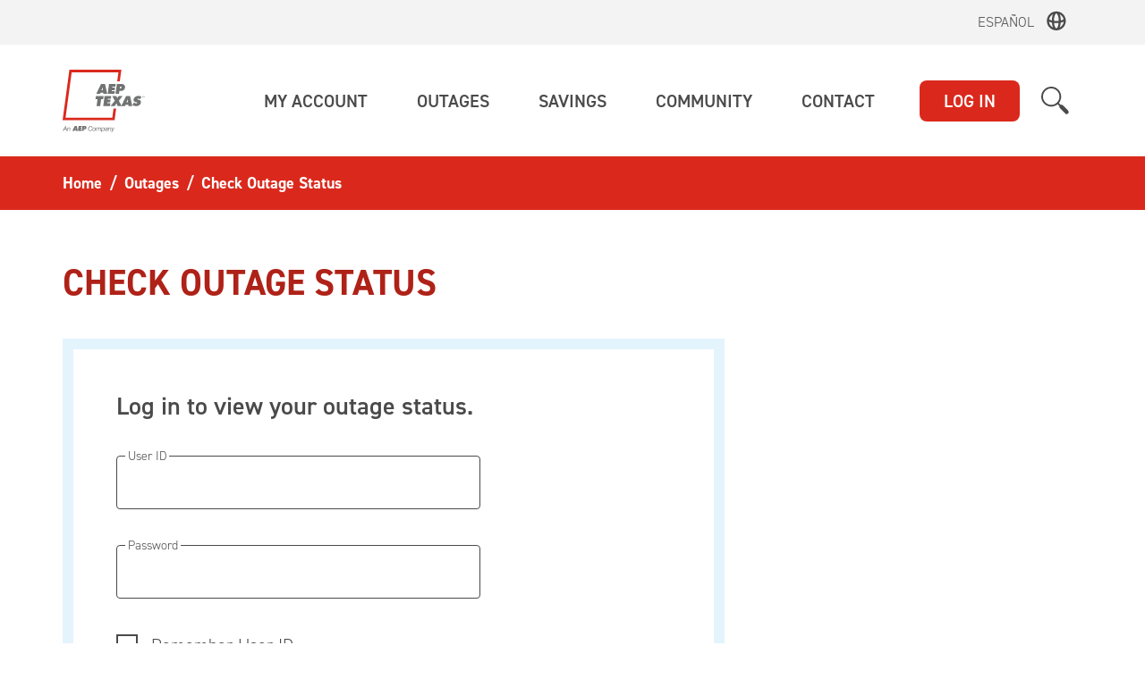

--- FILE ---
content_type: text/html; charset=utf-8
request_url: https://qa.aeptexas.com/outages/status
body_size: 134460
content:


<!DOCTYPE html>

<html lang="en" class="">
<head><title>
	Check Outage Status
</title><meta id="ctl02_googleSiteVerify" name="google-site-verification" content="aZZcKJDm7WPRwCyUAYxtVL9qwuC69r8CETi_NMCMCok"></meta>


<meta http-equiv="cache-control" content="no-cache" />
<meta http-equiv="pragma" content="no-cache" />




<link rel="shortcut icon" type="image/x-icon" href="/favicon.ico?v=5" />
<link rel="icon" href="/favicon.ico?v=5" />

<meta name="viewport" content="width=device-width, initial-scale=1.0" />
<meta id="ctl02_MetaEnv" name="env" content="QA"></meta>




   <meta name="robots" content="noindex">


<!-- fonts -->
<link rel="stylesheet" href="https://use.typekit.net/idf5puj.css">
<link href="/bundles/css-global?v=yXhcSrMyZqRKGuweKS9Yaws0lrvY9POLLhqa40Km3cM1" rel="stylesheet"/>









<script src="/bundles/scripts-head?v=YtXE20oigj8EWE8py8n9u-RyxFtaip0fSM3sYqe5m6g1"></script>


























































</head>
<body>
    <script>
    function WebForm_OnSubmitCustom() {
        try { 
            document.getElementsByClassName("form-processing-overlay")[0].setAttribute("style", "display:block");
        } catch (e) { }
    }
    </script>
    
        <form method="post" action="./status" onsubmit="javascript:return WebForm_OnSubmit();" id="form1" novalidate="" role="presentation">
<div class="aspNetHidden">
<input type="hidden" name="__EVENTTARGET" id="__EVENTTARGET" value="" />
<input type="hidden" name="__EVENTARGUMENT" id="__EVENTARGUMENT" value="" />
<input type="hidden" name="__VIEWSTATE" id="__VIEWSTATE" value="Wy/FiXlOGbAZEfw+GXM8NZO2tU0sIAFsNm2ZcXTOIkb0DNyvDrMsWjrO8PloNuVAzh/SmpBSp+Qk0/iY1l3v92JKCXc3deE5xa8ko7jHwI3djsHxlPuwRCeR+ii3vNwMAsoTmUshdF4Y5s3TPnlJY9tVkCpOqs30Q8/oMXM7p0rSzfZ+ZyuXO9cG+sEeAS35SjQr0LrG3L8+oNsN4pzHn19nTSEIo+huGzPiJEl3hn7pio7m0/EGDwjVebtG/dgmWlwQuGgg+qoWRP+YQpwKzQ39BX42FfPbDBUJUZdvL0Skav1T/2wBt7Is/ZxaQuTjGRCpZanbtJew3SrG1zUu1VRhBw53JAh6RR0neJyzVsmFRePiCD0cjgmrAH6YVikxAkhRbFt5BigfKobx6hqzePFx6Jnc+yDWKEG26Bwz5M0zjpI+h4gTlPTjQx04ciVEocCwkYqcPis9OGWHOEmL0D0s/LQssgQXyWIdfYlF/ZMNUoFUJ1u+c+CHY3UO0QOnRYuCbeFnYllIqiiS1QdvqSu0Vjp95re/cLh9ljPwKGULvGtVm2RVxPJIEQdfor6nOug2apx3p6ekztP3oHA+Fp2Zg0IH0CEJ62HzmbmdqNolVF7rZIg4Xyjibx6e3gi/nUaEy/Jf8LHwr6LhKRP9Egh1rCNuteBjFhCoNFv+Fd8L8181qnvbZpbvXHTLdRJQj7Gql56UebRrMzHzaG3aO36lk4LALnE3AXKiJS+XzdVpj8s+RuV22JRUo1sRs1kTlg1ehEosJ44/dIIXjcFyPvGIqqJrL6b56twwnzqsW0SFaPY/qV1cCEk2Ko9KVpZs3VQXQz83UqqG3YmHbTPlM1yAPF5Nflp/nRDiE8gVlBMoBrtbrekVmFduL5iNI0c5WEemMlSPFcv8vLoXMJ/g9erNGtLHz3EcPOfE3htOTgkV8H3B7z7T8Zaewlz9+7V8+l+EFG+hrNMqRLpkuUKeRKV1bu0D/xlFl5+OJRZlsQzdvcgqJ9JOoBWuVixkEzP38iEUIcO1v7wqHIFdlklRFqFoeme2G/AltCcLR0lgvFMboK6Y+FSb1uqkB7br1qYNmSPh3e04+Anwm3ldNkW4HKBV5EUEt/jFtK0e+05cZ5mUrQbCVqDhZaksVMQuS2bfQlz67ZNVzHjY0eNgHqpvVreqz07WsDHulH80GmEp9+a9xqjyDOV3mSxKVpd4G42/+iU9WIPidl3eD1SbvNq9f9wE5SOVjo7zXeGLu6huD3Jaorr7AjCuJs0iX8D4gcmOLpzXycK4A7tmhfxF90gDGiYFN/zOt+vJl5Jr14u3Oogi7eU6gOhYxeD0hGEtxfI4W1RH58i/E8SuCNdCF53AAglXuKQERS4tT/1IRRqMlCzpksn1kW2vBCUeXnOdcs/XRVChSmKpbPnd/smeYUAsXmZk9yOFQEqc/ndXeNeCT6sGiXeBnxvNtjhxD8DvpM0GQPNzTSSdz/vboJUKgBzXvNdO7YO/HrxsyA9bApCYbrh3uKiVUccMFKaXhI8r2Y55QRigT2eB+Q4pcCa4xG0vggAuiBvIC46y+a5lQLoI5O298OE2jNmBXvq1t98AygwAm47G/6kCBKz5/RppVOLuWk3BjVL+hVRstL47K8D4+PQhNFI6ZdoxvxCQX/CkzzmC+atVS/8DptkCv6SujhI+bGEGSPhCaELY88E/brj8q8RpIYlJ1yu6r2wCfY5RjvPl9lR9uWjXQLngAjZ1SS9y/LwVpVVx3zaXOSodj3xiNixWrCr2j99Rxe9RbexZdgP9/P+QiPwWizQUz2y2/yRopWrgLHU5mIZXUhbQeDSHK+ep8ICUrJEgfFBherItM+PKY4AfRM4VQsrDQdm3WXYQr6Q+EdTnZGJLMw8ank11P8lvKlZfB7eGiiZcss7FzkzehlKJ4aVGTrsZ/3evILYgqayQCOZhx8Znl/MP9Bg8tXKRPPxbPPbXsDFzcegyCz7up34YH9gYXBjaaWRVoDl3bMeTz1sxdBtbloICncKt0uzmxygJUFs3vhrrff97lurIJrAK70kQvac4kFy3AXKLqKxtFdB3dUSRDtOH/UEq5JpGS0JsvY/FujdPx+cL8xBdaFjHyYHxTSw+HgktJIkYkrTl7tFLrCJQgCZ6IRfu6Qcd5rfyhFC4ZNHCKSOBEe3yCy/ZSPAI6t0SJxoHZMm4w4ah/Cur2ta5wgLr44uZgjKaJXwKnQLzq7EsnlsSeKjl4mtUb+6Sa2rUA95T8A97UEB767FlgBL4gn4iF/os7d3Cy+RBrVN43jKeI4jzLg/vRlz0no4N2Ql8OIg2IkQoo7VWkSQC/e5IYkOblk06/Tn8TUyeWcKNy0kaFGNOBMGb3Py1zPZ6PBYR9jP+OiqWf6WOHKBuavbTyf5S4rGZHulgYQGjt3G19tZISqLNFyD41CT+3GbBtEMEJEondjgesQ5G4SMn4yGo4UQPWEdDHGsv40ZfPd0cpClgESWAy0uJ6V+ciJUeFFpqlypOyKk/8JzlMfqrYXD8A1GX0vMsvXxWg9P6afF7nR/Tr+/5OVdWxGYemtM0VcA75OdHL/pZPX2KrYoQdiLbQbSKKR1gyI5JN+TtwsHU5q6IGJCa5v8f8XfaFYIsQfCNulmHWdrYjaWlstAjQYZJVJEovHuYcPa+lf5d6ro3+ew+oic2ovfBji3WtjVDEZIRCRN9S+GEBklhLdmfGwhESDkwDGxl3sB/Kpq4GwAIhVolK8mOMNHqjGj6qlfRpoESMecj3BugQ3O/72xx2c/jqzHcGqv8kjB1iCQ4kBAxDZdHe+yyG/sdOi3WQ57lRGsATeSa+ooAA8IQhbhJfwdwwrpf+TFzJBmg8wyED1YzOdgupuk+IrfDL9f4T9zw4zj00fy6bdvJOuZ2wT8oIl1ovaDTxHmsMu7gd97Jp1/OuTQP2zvdOwZ2GQEag43XQM7zpdOECDi9vwhdsENkn8zEqq/ufEr+kG0MOakh9GX9qVfmxuBZMgx8NFBiHqM6SAoMmalHFjX+osaORsSxhoQxCn68RkwXvC3kgyj0YaS5UDadcgkFTLjiWW9nwl2vw8HG1EVE+1UiwWaUKfAG3E726SV5yQF+WBdeTymP21W3wjnTCj6NTRf2wwodXNVrcQgMZSpO/Zltq0env4M50LoCnwntO//RkZZaIJCxUF8LQzFkbj+JkkWsypzjZmDM0FefG81/b0cQj+51u/IaGlAACkCoMhPRa2HcTJHKosmvJ3UOnXI51O6h0v14s5o8gw/I/0tvCcBKVsAPBCoczY7Cso1T0wliVGtMHixeQsm7Y2jtcEXYk9KEKBJsXhJRT1yp+6PRCYrmfXxLLjo0jQ2oGq0ks0FpDuaiwAfcfL/pKng78w9CEvjxRfIcE0qk6Y43FrM1xl8H718d5BXCyfKDmuTZxHcxOiAl/SQ3yen0ojdAZRCr8BR4C4LHssuOkrqBx4PBZgumYAgNlzPl8igtIydslPNZFcLCM8yx3Fpsv7iYqy97IbAnwa/N6+/MfMsdfviqY/8ezafMXtEF/bZurDVgFhPSTVKNELen/u7WcwqoXVjx85wzb9PLA62R5z88HmDv7H+o24eESZ7vRWgc4nWjDOYmEMlKFt5R/faAT85+1v7aa+0nT7FkOwyhBP3y2dzolAGu4RhDAqEv3bHvT3UyOFoCc3M=" />
</div>

<script type="text/javascript">
//<![CDATA[
var theForm = document.forms['form1'];
if (!theForm) {
    theForm = document.form1;
}
function __doPostBack(eventTarget, eventArgument) {
    if (!theForm.onsubmit || (theForm.onsubmit() != false)) {
        theForm.__EVENTTARGET.value = eventTarget;
        theForm.__EVENTARGUMENT.value = eventArgument;
        theForm.submit();
    }
}
//]]>
</script>


<script src="/WebResource.axd?d=pynGkmcFUV13He1Qd6_TZOIO7n0HpePtNe1udqcvNMpoeBS9SmY2DJNkTQesFLjtvOGhmE_qzTTcEfksz6tYBUMN4zEgoboBoQirStQY9DgPFLi_UO-PPzwlAIC0HZJ40&amp;t=638901392248157332" type="text/javascript"></script>


<script src="/WebResource.axd?d=x2nkrMJGXkMELz33nwnakOLwE71jmpCHprTpJC2EnKIW-YDCWSqYwJAUeaMemfBE39k5rvrjKvVrnMUHH27G9EhX2IlXceEmRWecsvuhPBN_hz7fGZtmZevWunYn4ilqUGYWJ8NJz8ypPP2GoM0tGg2&amp;t=638901392248157332" type="text/javascript"></script>
<script type="text/javascript">
//<![CDATA[
function WebForm_OnSubmit() {
WebForm_OnSubmitCustom();if (typeof(ValidatorOnSubmit) == "function" && ValidatorOnSubmit() == false) return false;
return true;
}
//]]>
</script>

<div class="aspNetHidden">

	<input type="hidden" name="__VIEWSTATEGENERATOR" id="__VIEWSTATEGENERATOR" value="F9A14EBE" />
	<input type="hidden" name="__EVENTVALIDATION" id="__EVENTVALIDATION" value="AeMguVNNXo995hoPLcxVhMFvYTvFsPMVx+ZRr/b0OPmSabcUZdt/WmYWtGPolYKg5P5p2QO7LrBxa3IF8lbr2Kiqcs+/2B+ZoumAgGBLn6QOWjKUXElycafqjWlQXrAIWY1wwJneOGCDGVyd4TO6/rL+QAUV1Wai6/SdIEAxpMjN//Rpcgkx8zRlvg7mZb6BslUyJZro0CA/MW7qj7+eVCTjHq6D9kwpCW/9un88LpVsCMEb8QBQKUL1YiTNsLDWDJYzvLbzESp8Sx+Ui0lpfynXDdVb47NbbZH933AVtjZfm0bX1KhucuCc6D8S8TQ3dHOC2NRUAOyibKQrMKZF1JTXqDlHUe2ln3dYdJsT1H9TUP6SBYGy17Dt/VWIDhBqVhFDxxuoEvmRriydc4wsD3uttjzlUrpnc4GESA2CpbQLjjRkOEydHJsuLitbo4IC" />
</div>
        <span id="FormProcessingOverlay"><div id="ctl03_FormProcessingOverlay">
    <div class="form-processing-overlay">
        <div class="fpo-content">
            <img src="/lib/images/global/animated-bulb-processing.gif" alt="Loading..." />
            <div class="fpo-text"><noindexfb>
                <h2>Processing your request</h2>
                <p>Thank you for your patience.</p></noindexfb>
            </div>
        </div>
    </div>
</div>
<script>
    window.onpageshow = function (event) {
        if (event.persisted) {
            document.getElementsByClassName("form-processing-overlay")[0].setAttribute("style", "display:none");
        }
    };
</script>
</span>
        <span id="HeaderControl">

<noindexfb>








<!-- Google Tag Manager (noscript) -->
<noscript><iframe src="https://www.googletagmanager.com/ns.html?id=GTM-KR8355F"
height="0" width="0" style="display:none;visibility:hidden"></iframe></noscript>











<div id="ctl04_DivSkipNav" class="d-flex">
    <a href="#main" tabindex="1" accesskey="2" class=" mx-auto sr-only sr-only-focusable">Skip to main content</a>
</div>






  
  <div id="ctl04_DivAEPTexasEspanolHeader" class="espanol-toggle-header">
        <div class="container"><script src="/lib/js/local/switchLanguage.js"></script>
             <a mporgnav href="https://espanol.aeptexas.com" onclick="return switchLanguage('es');">Espa&#241;ol</a>
        </div>
  </div>
  
  
  
<nav class="navbar navbar-light navbar-expand-md aep-navbar ">
    <div class="container">
        <a class="navbar-brand aep-brand" href="https://qa.aeptexas.com">
            <img src="/lib/images/svgs/logos/TEXAS_Primary_RGB_RG.svg" class="aep-brand-image" alt="Aep Texas" />
        </a>
        <span id="ctl04_loginButtonMobile">
            <button class="btn btn-danger btn-global-login login-sm collapsed" data-btn="login" type="button" data-toggle="collapse" data-target="#globalLoginMenu" aria-expanded="false" aria-controls="">LOG IN</button>
        </span>
        
        <button class="hamburger hamburger--squeeze collapsed" type="button" id="mobileNavToggle" data-toggle="collapse" data-target="#mobileNav" aria-controls="mobileNav" aria-expanded="false" aria-label="Toggle navigation">
          <span class="hamburger-box">
            <span class="hamburger-inner"></span>
          </span>
        </button>

        <div class="mobile-nav-container collapse" id="mobileNav" >
           	
            <div class="search-bar" role="form">
                <div id="ctl04_PanelMobileSearchBar" class="search-form" onkeypress="javascript:return WebForm_FireDefaultButton(event, &#39;ctl04_SiteSearchButtonMobile&#39;)">
	
                    <input name="ctl00$ctl04$MobileSearchTextBox" type="text" id="ctl04_MobileSearchTextBox" class="form-control search-input js-site-search-input" placeholder="What can we help you find?" />
                    <a id="ctl04_SiteSearchButtonMobile" class="search-icon" role="button" aria-label="search site" href="javascript:__doPostBack(&#39;ctl00$ctl04$SiteSearchButtonMobile&#39;,&#39;&#39;)"></a>
                
</div>
            </div>
            <div class="mobile-nav">
                <ul class="level-1">
<li class="mobile-nav-item-container">
    <div class="mobile-nav-item has-children  collapsed" data-toggle="collapse" data-target="#My_Account_Children" aria-expanded="true" aria-controls="My_Account_Children">
        <div class="nav-item-text" id="My_Account">
            <div>My Account</div>
        </div>
        <div class="nav-item-expander " ></div>
    </div>

<div class="nav-item-children collapse  " id="My_Account_Children" aria-labelledby="My_Account" data-parent="#My_Account">
    <ul class="level-2">

<li class="mobile-nav-item-container">
    <div class="mobile-nav-item">
        <div class="nav-item-text">
            <a href="/account/">Account Summary</a>
        </div>
    </div>
</li>

<li class="mobile-nav-item-container">
    <div class="mobile-nav-item ">
<div class="nav-item-text" id="My_Account_Bills___Payments">
    <a href="/account/bills/">Bills & Payments</a>
        </div>
    </div>
</li>
<li class="mobile-nav-item-container">
    <div class="mobile-nav-item  has-children  collapsed" data-toggle="collapse" data-target="#My_Account_Service_Requests_Children" aria-expanded="true" aria-controls="My_Account_Service_Requests_Children">
<div class="nav-item-text" id="My_Account_Service_Requests">
            <div>Service Requests</div>
        </div><div class="nav-item-expander"></div>
    </div>

<div class="nav-item-children collapse  " id="My_Account_Service_Requests_Children" aria-labelledby="My_Account_Service_Requests" data-parent="#My_Account_Service_Requests">
    <ul class="level-3">

<li class="mobile-nav-item-container">
    <div class="mobile-nav-item">
        <div class="nav-item-text">
            <a href="/account/service/">Service Requests Overview</a>
        </div>
    </div>
</li>

<li class="mobile-nav-item-container">
    <div class="mobile-nav-item ">
<div class="nav-item-text" id="My_Account_Service_Requests_Start__Stop_or_Transfer_Your_Service">
    <a href="/account/service/start-stop-transfer">Start, Stop or Transfer Your Service</a>
        </div>
    </div>
</li>
<li class="mobile-nav-item-container">
    <div class="mobile-nav-item  has-children  collapsed" data-toggle="collapse" data-target="#My_Account_Service_Requests_Modify_Service_Children" aria-expanded="true" aria-controls="My_Account_Service_Requests_Modify_Service_Children">
<div class="nav-item-text" id="My_Account_Service_Requests_Modify_Service">
            <div>Modify Service</div>
        </div><div class="nav-item-expander"></div>
    </div>

<div class="nav-item-children collapse  " id="My_Account_Service_Requests_Modify_Service_Children" aria-labelledby="My_Account_Service_Requests_Modify_Service" data-parent="#My_Account_Service_Requests_Modify_Service">
    <ul class="level-4">

<li class="mobile-nav-item-container">
    <div class="mobile-nav-item">
        <div class="nav-item-text">
            <a href="/account/service/modify/">Change or Upgrade Your Service</a>
        </div>
    </div>
</li>

<li class="mobile-nav-item-container">
    <div class="mobile-nav-item ">
<div class="nav-item-text" id="My_Account_Service_Requests_Modify_Service_Modify_Home_Service">
    <a href="/account/service/modify/home">Modify Home Service</a>
        </div>
    </div>
</li>
<li class="mobile-nav-item-container">
    <div class="mobile-nav-item ">
<div class="nav-item-text" id="My_Account_Service_Requests_Modify_Service_Modify_Business_Service">
    <a href="/account/service/modify/business">Modify Business Service</a>
        </div>
    </div>
</li>
    </ul>
</div></li>
<li class="mobile-nav-item-container">
    <div class="mobile-nav-item ">
<div class="nav-item-text" id="My_Account_Service_Requests_Meter_Reading_Schedule">
    <a href="/account/service/meter-reading-schedule">Meter Reading Schedule</a>
        </div>
    </div>
</li>
<li class="mobile-nav-item-container">
    <div class="mobile-nav-item ">
<div class="nav-item-text" id="My_Account_Service_Requests_Electric_Choice">
    <a href="/company/about/choice/">Electric Choice</a>
        </div>
    </div>
</li>
    </ul>
</div></li>
<li class="mobile-nav-item-container">
    <div class="mobile-nav-item ">
<div class="nav-item-text" id="My_Account_Your_Energy_Usage">
    <a href="/account/usage/">Your Energy Usage</a>
        </div>
    </div>
</li>
<li class="mobile-nav-item-container">
    <div class="mobile-nav-item  has-children  collapsed" data-toggle="collapse" data-target="#My_Account_Account_Settings_Children" aria-expanded="true" aria-controls="My_Account_Account_Settings_Children">
<div class="nav-item-text" id="My_Account_Account_Settings">
            <div>Account Settings</div>
        </div><div class="nav-item-expander"></div>
    </div>

<div class="nav-item-children collapse  " id="My_Account_Account_Settings_Children" aria-labelledby="My_Account_Account_Settings" data-parent="#My_Account_Account_Settings">
    <ul class="level-3">

<li class="mobile-nav-item-container">
    <div class="mobile-nav-item">
        <div class="nav-item-text">
            <a href="/account/settings/">Account Settings Overview</a>
        </div>
    </div>
</li>

<li class="mobile-nav-item-container">
    <div class="mobile-nav-item ">
<div class="nav-item-text" id="My_Account_Account_Settings_Notifications">
    <a href="/account/settings/notifications/">Notifications</a>
        </div>
    </div>
</li>
<li class="mobile-nav-item-container">
    <div class="mobile-nav-item  has-children  collapsed" data-toggle="collapse" data-target="#My_Account_Account_Settings_Manage_Multiple_Accounts_Children" aria-expanded="true" aria-controls="My_Account_Account_Settings_Manage_Multiple_Accounts_Children">
<div class="nav-item-text" id="My_Account_Account_Settings_Manage_Multiple_Accounts">
            <div>Manage Multiple Accounts</div>
        </div><div class="nav-item-expander"></div>
    </div>

<div class="nav-item-children collapse  " id="My_Account_Account_Settings_Manage_Multiple_Accounts_Children" aria-labelledby="My_Account_Account_Settings_Manage_Multiple_Accounts" data-parent="#My_Account_Account_Settings_Manage_Multiple_Accounts">
    <ul class="level-4">

<li class="mobile-nav-item-container">
    <div class="mobile-nav-item">
        <div class="nav-item-text">
            <a href="/account/settings/accounts/">View Your Accounts</a>
        </div>
    </div>
</li>

<li class="mobile-nav-item-container">
    <div class="mobile-nav-item ">
<div class="nav-item-text" id="My_Account_Account_Settings_Manage_Multiple_Accounts_Add_Account">
    <a href="/account/settings/accounts/add">Add Account</a>
        </div>
    </div>
</li>
<li class="mobile-nav-item-container">
    <div class="mobile-nav-item ">
<div class="nav-item-text" id="My_Account_Account_Settings_Manage_Multiple_Accounts_Remove_Account">
    <a href="/account/settings/accounts/remove">Remove Account</a>
        </div>
    </div>
</li>
<li class="mobile-nav-item-container">
    <div class="mobile-nav-item ">
<div class="nav-item-text" id="My_Account_Account_Settings_Manage_Multiple_Accounts_Change_Default_Login_Account">
    <a href="/account/settings/default-account">Change Default Login Account</a>
        </div>
    </div>
</li>
    </ul>
</div></li>
<li class="mobile-nav-item-container">
    <div class="mobile-nav-item ">
<div class="nav-item-text" id="My_Account_Account_Settings_Change_Account_Password">
    <a href="/account/settings/password">Change Account Password</a>
        </div>
    </div>
</li>
<li class="mobile-nav-item-container">
    <div class="mobile-nav-item ">
<div class="nav-item-text" id="My_Account_Account_Settings_Change_Email_Address">
    <a href="/account/settings/email">Change Email Address</a>
        </div>
    </div>
</li>
<li class="mobile-nav-item-container">
    <div class="mobile-nav-item ">
<div class="nav-item-text" id="My_Account_Account_Settings_Change_Mailing_Address">
    <a href="/account/settings/mailing-address">Change Mailing Address</a>
        </div>
    </div>
</li>
<li class="mobile-nav-item-container">
    <div class="mobile-nav-item ">
<div class="nav-item-text" id="My_Account_Account_Settings_Change_Phone_Number">
    <a href="/account/settings/phone">Change Phone Number</a>
        </div>
    </div>
</li>
<li class="mobile-nav-item-container">
    <div class="mobile-nav-item ">
<div class="nav-item-text" id="My_Account_Account_Settings_Change_Profile_Name">
    <a href="/account/settings/change-name">Change Profile Name</a>
        </div>
    </div>
</li>
    </ul>
</div></li>
<li class="mobile-nav-item-container">
    <div class="mobile-nav-item ">
<div class="nav-item-text" id="My_Account_Business_Accounts">
    <a href="/business/">Business Accounts</a>
        </div>
    </div>
</li>
    </ul>
</div>
</li>
<li class="mobile-nav-item-container">
    <div class="mobile-nav-item has-children " data-toggle="collapse" data-target="#Outages_Children" aria-expanded="true" aria-controls="Outages_Children">
        <div class="nav-item-text" id="Outages">
            <div>Outages</div>
        </div>
        <div class="nav-item-expander " ></div>
    </div>

<div class="nav-item-children collapse show" id="Outages_Children" aria-labelledby="Outages" data-parent="#Outages">
    <ul class="level-2">

<li class="mobile-nav-item-container">
    <div class="mobile-nav-item">
        <div class="nav-item-text">
            <a href="/outages/">Outages Overview</a>
        </div>
    </div>
</li>

<li class="mobile-nav-item-container">
    <div class="mobile-nav-item ">
<div class="nav-item-text" id="Outages_Report_Power_Outage">
    <a href="/outages/report/">Report Power Outage</a>
        </div>
    </div>
</li>
<li class="mobile-nav-item-container">
    <div class="mobile-nav-item ">
<div class="nav-item-text" id="Outages_Check_Outage_Status">
    <a href="/outages/status">Check Outage Status</a>
        </div>
    </div>
</li>
<li class="mobile-nav-item-container">
    <div class="mobile-nav-item ">
<div class="nav-item-text" id="Outages_View_Outage_Map">
    <a href="https://outagemap.aeptexas.com/">View Outage Map</a>
        </div>
    </div>
</li>
<li class="mobile-nav-item-container">
    <div class="mobile-nav-item ">
<div class="nav-item-text" id="Outages_Outage_Alerts">
    <a href="/account/settings/notifications">Outage Alerts</a>
        </div>
    </div>
</li>
<li class="mobile-nav-item-container">
    <div class="mobile-nav-item  has-children  collapsed" data-toggle="collapse" data-target="#Outages_Report_Other_Problem_Children" aria-expanded="true" aria-controls="Outages_Report_Other_Problem_Children">
<div class="nav-item-text" id="Outages_Report_Other_Problem">
            <div>Report Other Problem</div>
        </div><div class="nav-item-expander"></div>
    </div>

<div class="nav-item-children collapse  " id="Outages_Report_Other_Problem_Children" aria-labelledby="Outages_Report_Other_Problem" data-parent="#Outages_Report_Other_Problem">
    <ul class="level-3">

<li class="mobile-nav-item-container">
    <div class="mobile-nav-item ">
<div class="nav-item-text" id="Outages_Report_Other_Problem_Report_Safety_Hazard">
    <a href="/outages/report/safety-hazard">Report Safety Hazard</a>
        </div>
    </div>
</li>
<li class="mobile-nav-item-container">
    <div class="mobile-nav-item ">
<div class="nav-item-text" id="Outages_Report_Other_Problem_Report_Tree_Problem">
    <a href="/outages/problem/tree">Report Tree Problem</a>
        </div>
    </div>
</li>
<li class="mobile-nav-item-container">
    <div class="mobile-nav-item ">
<div class="nav-item-text" id="Outages_Report_Other_Problem_Report_Streetlight_Problem">
    <a href="/outages/problem/streetlight">Report Streetlight Problem</a>
        </div>
    </div>
</li>
<li class="mobile-nav-item-container">
    <div class="mobile-nav-item ">
<div class="nav-item-text" id="Outages_Report_Other_Problem_Report_Outdoor_Light_Problem">
    <a href="/outages/problem/leased-light">Report Outdoor Light Problem</a>
        </div>
    </div>
</li>
<li class="mobile-nav-item-container">
    <div class="mobile-nav-item ">
<div class="nav-item-text" id="Outages_Report_Other_Problem_Report_Power_Theft">
    <a href="/outages/problem/power-theft">Report Power Theft</a>
        </div>
    </div>
</li>
    </ul>
</div></li>
<li class="mobile-nav-item-container">
    <div class="mobile-nav-item ">
<div class="nav-item-text" id="Outages_Outages_FAQ">
    <a href="/outages/faq">Outages FAQ</a>
        </div>
    </div>
</li>
<li class="mobile-nav-item-container">
    <div class="mobile-nav-item ">
<div class="nav-item-text" id="Outages_Outage_Verification_Letter">
    <a href="/outages/verification-letter">Outage Verification Letter</a>
        </div>
    </div>
</li>
<li class="mobile-nav-item-container">
    <div class="mobile-nav-item ">
<div class="nav-item-text" id="Outages_Load_Shed_Information">
    <a href="/outages/load-shed-information">Load Shed Information</a>
        </div>
    </div>
</li>
    </ul>
</div>
</li>
<li class="mobile-nav-item-container">
    <div class="mobile-nav-item has-children  collapsed" data-toggle="collapse" data-target="#Savings_Children" aria-expanded="true" aria-controls="Savings_Children">
        <div class="nav-item-text" id="Savings">
            <div>Savings</div>
        </div>
        <div class="nav-item-expander " ></div>
    </div>

<div class="nav-item-children collapse  " id="Savings_Children" aria-labelledby="Savings" data-parent="#Savings">
    <ul class="level-2">

<li class="mobile-nav-item-container">
    <div class="mobile-nav-item">
        <div class="nav-item-text">
            <a href="/savings/">Savings Overview</a>
        </div>
    </div>
</li>

<li class="mobile-nav-item-container">
    <div class="mobile-nav-item  has-children  collapsed" data-toggle="collapse" data-target="#Savings_Money_and_Energy_Savings_for_Your_Home_Children" aria-expanded="true" aria-controls="Savings_Money_and_Energy_Savings_for_Your_Home_Children">
<div class="nav-item-text" id="Savings_Money_and_Energy_Savings_for_Your_Home">
            <div>Money and Energy Savings for Your Home</div>
        </div><div class="nav-item-expander"></div>
    </div>

<div class="nav-item-children collapse  " id="Savings_Money_and_Energy_Savings_for_Your_Home_Children" aria-labelledby="Savings_Money_and_Energy_Savings_for_Your_Home" data-parent="#Savings_Money_and_Energy_Savings_for_Your_Home">
    <ul class="level-3">

<li class="mobile-nav-item-container">
    <div class="mobile-nav-item">
        <div class="nav-item-text">
            <a href="/savings/home/">Home Savings Overview</a>
        </div>
    </div>
</li>

<li class="mobile-nav-item-container">
    <div class="mobile-nav-item  has-children  collapsed" data-toggle="collapse" data-target="#Savings_Money_and_Energy_Savings_for_Your_Home_Save_Energy_Children" aria-expanded="true" aria-controls="Savings_Money_and_Energy_Savings_for_Your_Home_Save_Energy_Children">
<div class="nav-item-text" id="Savings_Money_and_Energy_Savings_for_Your_Home_Save_Energy">
            <div>Save Energy</div>
        </div><div class="nav-item-expander"></div>
    </div>

<div class="nav-item-children collapse  " id="Savings_Money_and_Energy_Savings_for_Your_Home_Save_Energy_Children" aria-labelledby="Savings_Money_and_Energy_Savings_for_Your_Home_Save_Energy" data-parent="#Savings_Money_and_Energy_Savings_for_Your_Home_Save_Energy">
    <ul class="level-4">

<li class="mobile-nav-item-container">
    <div class="mobile-nav-item">
        <div class="nav-item-text">
            <a href="/savings/home/energy/">Save Energy Overview</a>
        </div>
    </div>
</li>

<li class="mobile-nav-item-container">
    <div class="mobile-nav-item ">
<div class="nav-item-text" id="Savings_Money_and_Energy_Savings_for_Your_Home_Save_Energy_Appliances___Electronics">
    <a href="/savings/home/energy/appliances-electronics/">Appliances & Electronics</a>
        </div>
    </div>
</li>
<li class="mobile-nav-item-container">
    <div class="mobile-nav-item ">
<div class="nav-item-text" id="Savings_Money_and_Energy_Savings_for_Your_Home_Save_Energy_Heating___Cooling">
    <a href="/savings/home/energy/Heating-Cooling">Heating & Cooling</a>
        </div>
    </div>
</li>
<li class="mobile-nav-item-container">
    <div class="mobile-nav-item ">
<div class="nav-item-text" id="Savings_Money_and_Energy_Savings_for_Your_Home_Save_Energy_Landscaping">
    <a href="/savings/home/energy/landscaping">Landscaping</a>
        </div>
    </div>
</li>
<li class="mobile-nav-item-container">
    <div class="mobile-nav-item ">
<div class="nav-item-text" id="Savings_Money_and_Energy_Savings_for_Your_Home_Save_Energy_Lighting">
    <a href="/savings/home/energy/Lighting">Lighting</a>
        </div>
    </div>
</li>
<li class="mobile-nav-item-container">
    <div class="mobile-nav-item ">
<div class="nav-item-text" id="Savings_Money_and_Energy_Savings_for_Your_Home_Save_Energy_Water_Heating">
    <a href="/savings/home/energy/Water-Heating">Water Heating</a>
        </div>
    </div>
</li>
    </ul>
</div></li>
<li class="mobile-nav-item-container">
    <div class="mobile-nav-item ">
<div class="nav-item-text" id="Savings_Money_and_Energy_Savings_for_Your_Home_Temperature_Tracker">
    <a href="/savings/home/temperature">Temperature Tracker</a>
        </div>
    </div>
</li>
    </ul>
</div></li>
<li class="mobile-nav-item-container">
    <div class="mobile-nav-item  has-children  collapsed" data-toggle="collapse" data-target="#Savings_Money_and_Energy_Savings_for_Your_Business_Children" aria-expanded="true" aria-controls="Savings_Money_and_Energy_Savings_for_Your_Business_Children">
<div class="nav-item-text" id="Savings_Money_and_Energy_Savings_for_Your_Business">
            <div>Money and Energy Savings for Your Business</div>
        </div><div class="nav-item-expander"></div>
    </div>

<div class="nav-item-children collapse  " id="Savings_Money_and_Energy_Savings_for_Your_Business_Children" aria-labelledby="Savings_Money_and_Energy_Savings_for_Your_Business" data-parent="#Savings_Money_and_Energy_Savings_for_Your_Business">
    <ul class="level-3">

<li class="mobile-nav-item-container">
    <div class="mobile-nav-item">
        <div class="nav-item-text">
            <a href="/savings/business/">Money and Energy Savings for Your Business Overview</a>
        </div>
    </div>
</li>

<li class="mobile-nav-item-container">
    <div class="mobile-nav-item  has-children  collapsed" data-toggle="collapse" data-target="#Savings_Money_and_Energy_Savings_for_Your_Business_Save_Energy_Children" aria-expanded="true" aria-controls="Savings_Money_and_Energy_Savings_for_Your_Business_Save_Energy_Children">
<div class="nav-item-text" id="Savings_Money_and_Energy_Savings_for_Your_Business_Save_Energy">
            <div>Save Energy</div>
        </div><div class="nav-item-expander"></div>
    </div>

<div class="nav-item-children collapse  " id="Savings_Money_and_Energy_Savings_for_Your_Business_Save_Energy_Children" aria-labelledby="Savings_Money_and_Energy_Savings_for_Your_Business_Save_Energy" data-parent="#Savings_Money_and_Energy_Savings_for_Your_Business_Save_Energy">
    <ul class="level-4">

<li class="mobile-nav-item-container">
    <div class="mobile-nav-item">
        <div class="nav-item-text">
            <a href="/savings/business/energy/">Save Energy Overview</a>
        </div>
    </div>
</li>

<li class="mobile-nav-item-container">
    <div class="mobile-nav-item ">
<div class="nav-item-text" id="Savings_Money_and_Energy_Savings_for_Your_Business_Save_Energy_Heating___Cooling__HVAC_">
    <a href="/savings/business/energy/Heating-Cooling">Heating & Cooling (HVAC)</a>
        </div>
    </div>
</li>
<li class="mobile-nav-item-container">
    <div class="mobile-nav-item ">
<div class="nav-item-text" id="Savings_Money_and_Energy_Savings_for_Your_Business_Save_Energy_Lighting">
    <a href="/savings/business/energy/Lighting">Lighting</a>
        </div>
    </div>
</li>
<li class="mobile-nav-item-container">
    <div class="mobile-nav-item ">
<div class="nav-item-text" id="Savings_Money_and_Energy_Savings_for_Your_Business_Save_Energy_Motors___Drives">
    <a href="/savings/business/energy/Motors-Drives">Motors & Drives</a>
        </div>
    </div>
</li>
<li class="mobile-nav-item-container">
    <div class="mobile-nav-item ">
<div class="nav-item-text" id="Savings_Money_and_Energy_Savings_for_Your_Business_Save_Energy_Refrigeration">
    <a href="/savings/business/energy/Refrigeration">Refrigeration</a>
        </div>
    </div>
</li>
    </ul>
</div></li>
<li class="mobile-nav-item-container">
    <div class="mobile-nav-item ">
<div class="nav-item-text" id="Savings_Money_and_Energy_Savings_for_Your_Business_Temperature_Tracker">
    <a href="/savings/business/temperature">Temperature Tracker</a>
        </div>
    </div>
</li>
<li class="mobile-nav-item-container">
    <div class="mobile-nav-item ">
<div class="nav-item-text" id="Savings_Money_and_Energy_Savings_for_Your_Business_Savings_Toolkit">
    <a href="/savings/business/toolkit/">Savings Toolkit</a>
        </div>
    </div>
</li>
    </ul>
</div></li>
<li class="mobile-nav-item-container">
    <div class="mobile-nav-item ">
<div class="nav-item-text" id="Savings_Your_Energy_Usage">
    <a href="/account/usage/">Your Energy Usage</a>
        </div>
    </div>
</li>
    </ul>
</div>
</li>
<li class="mobile-nav-item-container">
    <div class="mobile-nav-item has-children  collapsed" data-toggle="collapse" data-target="#Community_Children" aria-expanded="true" aria-controls="Community_Children">
        <div class="nav-item-text" id="Community">
            <div>Community</div>
        </div>
        <div class="nav-item-expander " ></div>
    </div>

<div class="nav-item-children collapse  " id="Community_Children" aria-labelledby="Community" data-parent="#Community">
    <ul class="level-2">

<li class="mobile-nav-item-container">
    <div class="mobile-nav-item">
        <div class="nav-item-text">
            <a href="/community/">Community Overview</a>
        </div>
    </div>
</li>

<li class="mobile-nav-item-container">
    <div class="mobile-nav-item  has-children  collapsed" data-toggle="collapse" data-target="#Community_Caring_For_Our_Community_Children" aria-expanded="true" aria-controls="Community_Caring_For_Our_Community_Children">
<div class="nav-item-text" id="Community_Caring_For_Our_Community">
            <div>Caring For Our Community</div>
        </div><div class="nav-item-expander"></div>
    </div>

<div class="nav-item-children collapse  " id="Community_Caring_For_Our_Community_Children" aria-labelledby="Community_Caring_For_Our_Community" data-parent="#Community_Caring_For_Our_Community">
    <ul class="level-3">

<li class="mobile-nav-item-container">
    <div class="mobile-nav-item">
        <div class="nav-item-text">
            <a href="/community/caring/">Caring For Our Community Overview</a>
        </div>
    </div>
</li>

<li class="mobile-nav-item-container">
    <div class="mobile-nav-item ">
<div class="nav-item-text" id="Community_Caring_For_Our_Community_Volunteering">
    <a href="/community/caring/volunteerism">Volunteering</a>
        </div>
    </div>
</li>
<li class="mobile-nav-item-container">
    <div class="mobile-nav-item ">
<div class="nav-item-text" id="Community_Caring_For_Our_Community_Charitable_Giving">
    <a href="/community/caring/giving">Charitable Giving</a>
        </div>
    </div>
</li>
<li class="mobile-nav-item-container">
    <div class="mobile-nav-item ">
<div class="nav-item-text" id="Community_Caring_For_Our_Community_Featured_Stories">
    <a href="/community/caring/featured-stories">Featured Stories</a>
        </div>
    </div>
</li>
    </ul>
</div></li>
<li class="mobile-nav-item-container">
    <div class="mobile-nav-item  has-children  collapsed" data-toggle="collapse" data-target="#Community_Growing_Our_Community_Children" aria-expanded="true" aria-controls="Community_Growing_Our_Community_Children">
<div class="nav-item-text" id="Community_Growing_Our_Community">
            <div>Growing Our Community</div>
        </div><div class="nav-item-expander"></div>
    </div>

<div class="nav-item-children collapse  " id="Community_Growing_Our_Community_Children" aria-labelledby="Community_Growing_Our_Community" data-parent="#Community_Growing_Our_Community">
    <ul class="level-3">

<li class="mobile-nav-item-container">
    <div class="mobile-nav-item">
        <div class="nav-item-text">
            <a href="/community/growing/">Growing Our Community Overview</a>
        </div>
    </div>
</li>

<li class="mobile-nav-item-container">
    <div class="mobile-nav-item ">
<div class="nav-item-text" id="Community_Growing_Our_Community_Community_Affairs_and_Economic_Development_Managers">
    <a href="/community/growing/managers/">Community Affairs and Economic Development Managers</a>
        </div>
    </div>
</li>
    </ul>
</div></li>
<li class="mobile-nav-item-container">
    <div class="mobile-nav-item  has-children  collapsed" data-toggle="collapse" data-target="#Community_Power_Projects___Plans_Children" aria-expanded="true" aria-controls="Community_Power_Projects___Plans_Children">
<div class="nav-item-text" id="Community_Power_Projects___Plans">
            <div>Power Projects & Plans</div>
        </div><div class="nav-item-expander"></div>
    </div>

<div class="nav-item-children collapse  " id="Community_Power_Projects___Plans_Children" aria-labelledby="Community_Power_Projects___Plans" data-parent="#Community_Power_Projects___Plans">
    <ul class="level-3">

<li class="mobile-nav-item-container">
    <div class="mobile-nav-item">
        <div class="nav-item-text">
            <a href="/community/projects/">Power Projects & Plans Overview</a>
        </div>
    </div>
</li>

<li class="mobile-nav-item-container">
    <div class="mobile-nav-item ">
<div class="nav-item-text" id="Community_Power_Projects___Plans_Reliability___Tree_Trimming">
    <a href="/community/projects/tree-trimming">Reliability & Tree Trimming</a>
        </div>
    </div>
</li>
<li class="mobile-nav-item-container">
    <div class="mobile-nav-item ">
<div class="nav-item-text" id="Community_Power_Projects___Plans_McAllen___Mission_Area_Transition_from_Oncor">
    <a href="/community/projects/mcallen-mission">McAllen & Mission Area Transition from Oncor</a>
        </div>
    </div>
</li>
<li class="mobile-nav-item-container">
    <div class="mobile-nav-item ">
<div class="nav-item-text" id="Community_Power_Projects___Plans_Smart_Meters">
    <a href="/community/projects/smart-meters">Smart Meters</a>
        </div>
    </div>
</li>
<li class="mobile-nav-item-container">
    <div class="mobile-nav-item ">
<div class="nav-item-text" id="Community_Power_Projects___Plans_Asset_Controller">
    <a href="/community/projects/asset-controller">Asset Controller</a>
        </div>
    </div>
</li>
    </ul>
</div></li>
<li class="mobile-nav-item-container">
    <div class="mobile-nav-item  has-children  collapsed" data-toggle="collapse" data-target="#Community_Energy_Education_Children" aria-expanded="true" aria-controls="Community_Energy_Education_Children">
<div class="nav-item-text" id="Community_Energy_Education">
            <div>Energy Education</div>
        </div><div class="nav-item-expander"></div>
    </div>

<div class="nav-item-children collapse  " id="Community_Energy_Education_Children" aria-labelledby="Community_Energy_Education" data-parent="#Community_Energy_Education">
    <ul class="level-3">

<li class="mobile-nav-item-container">
    <div class="mobile-nav-item">
        <div class="nav-item-text">
            <a href="/community/education/">Energy Education Overview</a>
        </div>
    </div>
</li>

<li class="mobile-nav-item-container">
    <div class="mobile-nav-item ">
<div class="nav-item-text" id="Community_Energy_Education_Kids___Teachers">
    <a href="/community/education/kids-teachers/">Kids & Teachers</a>
        </div>
    </div>
</li>
<li class="mobile-nav-item-container">
    <div class="mobile-nav-item ">
<div class="nav-item-text" id="Community_Energy_Education_Electric___Magnetic_Fields">
    <a href="/community/education/emf">Electric & Magnetic Fields</a>
        </div>
    </div>
</li>
    </ul>
</div></li>
<li class="mobile-nav-item-container">
    <div class="mobile-nav-item ">
<div class="nav-item-text" id="Community_Clean_Energy">
    <a href="/clean-energy/">Clean Energy</a>
        </div>
    </div>
</li>
<li class="mobile-nav-item-container">
    <div class="mobile-nav-item ">
<div class="nav-item-text" id="Community_Economic_Development">
    <a href="/company/economic/">Economic Development</a>
        </div>
    </div>
</li>
<li class="mobile-nav-item-container">
    <div class="mobile-nav-item ">
<div class="nav-item-text" id="Community_Electric_Cars">
    <a href="/clean-energy/electric-cars/">Electric Cars</a>
        </div>
    </div>
</li>
<li class="mobile-nav-item-container">
    <div class="mobile-nav-item ">
<div class="nav-item-text" id="Community_Electrification_for_Your_Business">
    <a href="/clean-energy/electrification-for-business/">Electrification for Your Business</a>
        </div>
    </div>
</li>
<li class="mobile-nav-item-container">
    <div class="mobile-nav-item ">
<div class="nav-item-text" id="Community_Featured_Stories">
    <a href="/community/caring/featured-stories">Featured Stories</a>
        </div>
    </div>
</li>
    </ul>
</div>
</li>
<li class="mobile-nav-item-container">
    <div class="mobile-nav-item has-children  collapsed" data-toggle="collapse" data-target="#Contact_Children" aria-expanded="true" aria-controls="Contact_Children">
        <div class="nav-item-text" id="Contact">
            <div>Contact</div>
        </div>
        <div class="nav-item-expander " ></div>
    </div>

<div class="nav-item-children collapse  " id="Contact_Children" aria-labelledby="Contact" data-parent="#Contact">
    <ul class="level-2">

<li class="mobile-nav-item-container">
    <div class="mobile-nav-item">
        <div class="nav-item-text">
            <a href="/contact">Contact Us</a>
        </div>
    </div>
</li>

<li class="mobile-nav-item-container">
    <div class="mobile-nav-item ">
<div class="nav-item-text" id="Contact_Update_Account_Settings">
    <a href="/account/settings">Update Account Settings</a>
        </div>
    </div>
</li>
<li class="mobile-nav-item-container">
    <div class="mobile-nav-item ">
<div class="nav-item-text" id="Contact_Report_an_Outage">
    <a href="/outages/report">Report an Outage</a>
        </div>
    </div>
</li>
    </ul>
</div>
</li>
<li class="mobile-nav-item-container">
    <div class="mobile-nav-item has-children  collapsed" data-toggle="collapse" data-target="#Safety_Children" aria-expanded="true" aria-controls="Safety_Children">
        <div class="nav-item-text" id="Safety">
            <div>Safety</div>
        </div>
        <div class="nav-item-expander " ></div>
    </div>

<div class="nav-item-children collapse  " id="Safety_Children" aria-labelledby="Safety" data-parent="#Safety">
    <ul class="level-2">

<li class="mobile-nav-item-container">
    <div class="mobile-nav-item">
        <div class="nav-item-text">
            <a href="/safety/">Safety Overview</a>
        </div>
    </div>
</li>

<li class="mobile-nav-item-container">
    <div class="mobile-nav-item ">
<div class="nav-item-text" id="Safety_Order_Safety_DVD">
    <a href="/safety/dvd">Order Safety DVD</a>
        </div>
    </div>
</li>
<li class="mobile-nav-item-container">
    <div class="mobile-nav-item ">
<div class="nav-item-text" id="Safety_Power_Line_Safety">
    <a href="/safety/power-lines">Power Line Safety</a>
        </div>
    </div>
</li>
<li class="mobile-nav-item-container">
    <div class="mobile-nav-item ">
<div class="nav-item-text" id="Safety_Staying_Safe_at_Home">
    <a href="/safety/home">Staying Safe at Home</a>
        </div>
    </div>
</li>
<li class="mobile-nav-item-container">
    <div class="mobile-nav-item ">
<div class="nav-item-text" id="Safety_Contractor_Safety">
    <a href="/safety/contractor">Contractor Safety</a>
        </div>
    </div>
</li>
<li class="mobile-nav-item-container">
    <div class="mobile-nav-item ">
<div class="nav-item-text" id="Safety_Emergency_Responders">
    <a href="/safety/emergency-responders">Emergency Responders</a>
        </div>
    </div>
</li>
<li class="mobile-nav-item-container">
    <div class="mobile-nav-item ">
<div class="nav-item-text" id="Safety_Generator_Safety_for_Businesses">
    <a href="/safety/generator-safety-for-businesses">Generator Safety for Businesses</a>
        </div>
    </div>
</li>
    </ul>
</div>
</li>
<li class="mobile-nav-item-container">
    <div class="mobile-nav-item has-children  collapsed" data-toggle="collapse" data-target="#Company_Children" aria-expanded="true" aria-controls="Company_Children">
        <div class="nav-item-text" id="Company">
            <div>Company</div>
        </div>
        <div class="nav-item-expander " ></div>
    </div>

<div class="nav-item-children collapse  " id="Company_Children" aria-labelledby="Company" data-parent="#Company">
    <ul class="level-2">

<li class="mobile-nav-item-container">
    <div class="mobile-nav-item">
        <div class="nav-item-text">
            <a href="/company/">Company Overview</a>
        </div>
    </div>
</li>

<li class="mobile-nav-item-container">
    <div class="mobile-nav-item  has-children  collapsed" data-toggle="collapse" data-target="#Company_About_Us_Children" aria-expanded="true" aria-controls="Company_About_Us_Children">
<div class="nav-item-text" id="Company_About_Us">
            <div>About Us</div>
        </div><div class="nav-item-expander"></div>
    </div>

<div class="nav-item-children collapse  " id="Company_About_Us_Children" aria-labelledby="Company_About_Us" data-parent="#Company_About_Us">
    <ul class="level-3">

<li class="mobile-nav-item-container">
    <div class="mobile-nav-item">
        <div class="nav-item-text">
            <a href="/company/about/">About Us Overview</a>
        </div>
    </div>
</li>

<li class="mobile-nav-item-container">
    <div class="mobile-nav-item  has-children  collapsed" data-toggle="collapse" data-target="#Company_About_Us_AEP_Texas_Electric_Choice_Children" aria-expanded="true" aria-controls="Company_About_Us_AEP_Texas_Electric_Choice_Children">
<div class="nav-item-text" id="Company_About_Us_AEP_Texas_Electric_Choice">
            <div>AEP Texas Electric Choice</div>
        </div><div class="nav-item-expander"></div>
    </div>

<div class="nav-item-children collapse  " id="Company_About_Us_AEP_Texas_Electric_Choice_Children" aria-labelledby="Company_About_Us_AEP_Texas_Electric_Choice" data-parent="#Company_About_Us_AEP_Texas_Electric_Choice">
    <ul class="level-4">

<li class="mobile-nav-item-container">
    <div class="mobile-nav-item">
        <div class="nav-item-text">
            <a href="/company/about/choice/">AEP Texas Electric Choice Overview</a>
        </div>
    </div>
</li>

<li class="mobile-nav-item-container">
    <div class="mobile-nav-item ">
<div class="nav-item-text" id="Company_About_Us_AEP_Texas_Electric_Choice_Business_Hours___Holiday_Schedule">
    <a href="/company/about/choice/business-hours">Business Hours & Holiday Schedule</a>
        </div>
    </div>
</li>
<li class="mobile-nav-item-container">
    <div class="mobile-nav-item ">
<div class="nav-item-text" id="Company_About_Us_AEP_Texas_Electric_Choice_Letters_of_Authorization">
    <a href="/company/about/choice/loas">Letters of Authorization</a>
        </div>
    </div>
</li>
<li class="mobile-nav-item-container">
    <div class="mobile-nav-item ">
<div class="nav-item-text" id="Company_About_Us_AEP_Texas_Electric_Choice_Permit___Inspection_Requirements">
    <a href="/company/about/choice/permit-inspections">Permit & Inspection Requirements</a>
        </div>
    </div>
</li>
<li class="mobile-nav-item-container">
    <div class="mobile-nav-item ">
<div class="nav-item-text" id="Company_About_Us_AEP_Texas_Electric_Choice_How_to_Register_As_A_REP">
    <a href="/company/about/choice/register-rep">How to Register As A REP</a>
        </div>
    </div>
</li>
<li class="mobile-nav-item-container">
    <div class="mobile-nav-item ">
<div class="nav-item-text" id="Company_About_Us_AEP_Texas_Electric_Choice_REP_Desk">
    <a href="/company/about/choice/rep-desk">REP Desk</a>
        </div>
    </div>
</li>
<li class="mobile-nav-item-container">
    <div class="mobile-nav-item ">
<div class="nav-item-text" id="Company_About_Us_AEP_Texas_Electric_Choice_Meter_Reading_Schedule">
    <a href="/company/about/choice/meter-schedule">Meter Reading Schedule</a>
        </div>
    </div>
</li>
<li class="mobile-nav-item-container">
    <div class="mobile-nav-item ">
<div class="nav-item-text" id="Company_About_Us_AEP_Texas_Electric_Choice_SAC___TDSP_Codes">
    <a href="/company/about/choice/sac-tdsp-codes">SAC & TDSP Codes</a>
        </div>
    </div>
</li>
<li class="mobile-nav-item-container">
    <div class="mobile-nav-item ">
<div class="nav-item-text" id="Company_About_Us_AEP_Texas_Electric_Choice_Tariff_Codes">
    <a href="/company/about/choice/tariff-codes">Tariff Codes</a>
        </div>
    </div>
</li>
<li class="mobile-nav-item-container">
    <div class="mobile-nav-item ">
<div class="nav-item-text" id="Company_About_Us_AEP_Texas_Electric_Choice_Transition_Deposit_Charge_Agreements">
    <a href="/company/about/choice/transition-deposit-charge">Transition Deposit Charge Agreements</a>
        </div>
    </div>
</li>
<li class="mobile-nav-item-container">
    <div class="mobile-nav-item ">
<div class="nav-item-text" id="Company_About_Us_AEP_Texas_Electric_Choice_Workshops">
    <a href="/company/about/choice/workshops">Workshops</a>
        </div>
    </div>
</li>
<li class="mobile-nav-item-container">
    <div class="mobile-nav-item ">
<div class="nav-item-text" id="Company_About_Us_AEP_Texas_Electric_Choice_ZIP_codes">
    <a href="/company/about/choice/zip-codes">ZIP codes</a>
        </div>
    </div>
</li>
    </ul>
</div></li>
<li class="mobile-nav-item-container">
    <div class="mobile-nav-item ">
<div class="nav-item-text" id="Company_About_Us_AEP_Texas_Leadership">
    <a href="/company/about/leadership/">AEP Texas Leadership</a>
        </div>
    </div>
</li>
<li class="mobile-nav-item-container">
    <div class="mobile-nav-item ">
<div class="nav-item-text" id="Company_About_Us_AEP_Texas_Electric_Rates">
    <a href="/company/about/rates/">AEP Texas Electric Rates</a>
        </div>
    </div>
</li>
    </ul>
</div></li>
<li class="mobile-nav-item-container">
    <div class="mobile-nav-item  has-children  collapsed" data-toggle="collapse" data-target="#Company_Economic_Development_Children" aria-expanded="true" aria-controls="Company_Economic_Development_Children">
<div class="nav-item-text" id="Company_Economic_Development">
            <div>Economic Development</div>
        </div><div class="nav-item-expander"></div>
    </div>

<div class="nav-item-children collapse  " id="Company_Economic_Development_Children" aria-labelledby="Company_Economic_Development" data-parent="#Company_Economic_Development">
    <ul class="level-3">

<li class="mobile-nav-item-container">
    <div class="mobile-nav-item">
        <div class="nav-item-text">
            <a href="/company/economic/">Economic Development Overview</a>
        </div>
    </div>
</li>

<li class="mobile-nav-item-container">
    <div class="mobile-nav-item ">
<div class="nav-item-text" id="Company_Economic_Development_AEP_Economic_Development">
    <a href="https://www.aep.com/economic-development">AEP Economic Development</a>
        </div>
    </div>
</li>
<li class="mobile-nav-item-container">
    <div class="mobile-nav-item ">
<div class="nav-item-text" id="Company_Economic_Development_Economic_Development_Training">
    <a href="/company/economic/economic-development-training">Economic Development Training</a>
        </div>
    </div>
</li>
<li class="mobile-nav-item-container">
    <div class="mobile-nav-item ">
<div class="nav-item-text" id="Company_Economic_Development_Shale_Oil_and_Gas_Location">
    <a href="/company/economic/shale-oil-gas">Shale Oil and Gas Location</a>
        </div>
    </div>
</li>
    </ul>
</div></li>
<li class="mobile-nav-item-container">
    <div class="mobile-nav-item  has-children  collapsed" data-toggle="collapse" data-target="#Company_News_Releases_Children" aria-expanded="true" aria-controls="Company_News_Releases_Children">
<div class="nav-item-text" id="Company_News_Releases">
            <div>News Releases</div>
        </div><div class="nav-item-expander"></div>
    </div>

<div class="nav-item-children collapse  " id="Company_News_Releases_Children" aria-labelledby="Company_News_Releases" data-parent="#Company_News_Releases">
    <ul class="level-3">

<li class="mobile-nav-item-container">
    <div class="mobile-nav-item">
        <div class="nav-item-text">
            <a href="/company/news/">News Releases Overview</a>
        </div>
    </div>
</li>

<li class="mobile-nav-item-container">
    <div class="mobile-nav-item ">
<div class="nav-item-text" id="Company_News_Releases_AEP_Texas_Media_Contacts">
    <a href="/company/news/media-contacts">AEP Texas Media Contacts</a>
        </div>
    </div>
</li>
    </ul>
</div></li>
<li class="mobile-nav-item-container">
    <div class="mobile-nav-item ">
<div class="nav-item-text" id="Company_Careers">
    <a href="/company/careers">Careers</a>
        </div>
    </div>
</li>
<li class="mobile-nav-item-container">
    <div class="mobile-nav-item ">
<div class="nav-item-text" id="Company_Legal_Notices">
    <a href="/company/legal-notices">Legal Notices</a>
        </div>
    </div>
</li>
<li class="mobile-nav-item-container">
    <div class="mobile-nav-item ">
<div class="nav-item-text" id="Company_Media_Gallery">
    <a href="/company/media-gallery">Media Gallery</a>
        </div>
    </div>
</li>
    </ul>
</div>
</li>
<li class="mobile-nav-item-container">
    <div class="mobile-nav-item has-children  collapsed" data-toggle="collapse" data-target="#Clean_Energy_Children" aria-expanded="true" aria-controls="Clean_Energy_Children">
        <div class="nav-item-text" id="Clean_Energy">
            <div>Clean Energy</div>
        </div>
        <div class="nav-item-expander " ></div>
    </div>

<div class="nav-item-children collapse  " id="Clean_Energy_Children" aria-labelledby="Clean_Energy" data-parent="#Clean_Energy">
    <ul class="level-2">

<li class="mobile-nav-item-container">
    <div class="mobile-nav-item">
        <div class="nav-item-text">
            <a href="/clean-energy/">Clean Energy Overview</a>
        </div>
    </div>
</li>

<li class="mobile-nav-item-container">
    <div class="mobile-nav-item  has-children  collapsed" data-toggle="collapse" data-target="#Clean_Energy_Electric_Cars_Children" aria-expanded="true" aria-controls="Clean_Energy_Electric_Cars_Children">
<div class="nav-item-text" id="Clean_Energy_Electric_Cars">
            <div>Electric Cars</div>
        </div><div class="nav-item-expander"></div>
    </div>

<div class="nav-item-children collapse  " id="Clean_Energy_Electric_Cars_Children" aria-labelledby="Clean_Energy_Electric_Cars" data-parent="#Clean_Energy_Electric_Cars">
    <ul class="level-3">

<li class="mobile-nav-item-container">
    <div class="mobile-nav-item">
        <div class="nav-item-text">
            <a href="/clean-energy/electric-cars/">Electric Cars Overview</a>
        </div>
    </div>
</li>

<li class="mobile-nav-item-container">
    <div class="mobile-nav-item ">
<div class="nav-item-text" id="Clean_Energy_Electric_Cars_Electric_Vehicles_for_Your_Business">
    <a href="/clean-energy/electric-cars/business">Electric Vehicles for Your Business</a>
        </div>
    </div>
</li>
    </ul>
</div></li>
<li class="mobile-nav-item-container">
    <div class="mobile-nav-item  has-children  collapsed" data-toggle="collapse" data-target="#Clean_Energy_Electrification_for_Your_Business_Children" aria-expanded="true" aria-controls="Clean_Energy_Electrification_for_Your_Business_Children">
<div class="nav-item-text" id="Clean_Energy_Electrification_for_Your_Business">
            <div>Electrification for Your Business</div>
        </div><div class="nav-item-expander"></div>
    </div>

<div class="nav-item-children collapse  " id="Clean_Energy_Electrification_for_Your_Business_Children" aria-labelledby="Clean_Energy_Electrification_for_Your_Business" data-parent="#Clean_Energy_Electrification_for_Your_Business">
    <ul class="level-3">

<li class="mobile-nav-item-container">
    <div class="mobile-nav-item">
        <div class="nav-item-text">
            <a href="/clean-energy/electrification-for-business/">Electrification for Your Business Overview</a>
        </div>
    </div>
</li>

<li class="mobile-nav-item-container">
    <div class="mobile-nav-item ">
<div class="nav-item-text" id="Clean_Energy_Electrification_for_Your_Business_Electric_Forklifts">
    <a href="/clean-energy/electrification-for-business/forklifts">Electric Forklifts</a>
        </div>
    </div>
</li>
    </ul>
</div></li>
<li class="mobile-nav-item-container">
    <div class="mobile-nav-item ">
<div class="nav-item-text" id="Clean_Energy_Environment">
    <a href="/clean-energy/environment/">Environment</a>
        </div>
    </div>
</li>
<li class="mobile-nav-item-container">
    <div class="mobile-nav-item  has-children  collapsed" data-toggle="collapse" data-target="#Clean_Energy_Renewable_Energy_Children" aria-expanded="true" aria-controls="Clean_Energy_Renewable_Energy_Children">
<div class="nav-item-text" id="Clean_Energy_Renewable_Energy">
            <div>Renewable Energy</div>
        </div><div class="nav-item-expander"></div>
    </div>

<div class="nav-item-children collapse  " id="Clean_Energy_Renewable_Energy_Children" aria-labelledby="Clean_Energy_Renewable_Energy" data-parent="#Clean_Energy_Renewable_Energy">
    <ul class="level-3">

<li class="mobile-nav-item-container">
    <div class="mobile-nav-item">
        <div class="nav-item-text">
            <a href="/clean-energy/renewable/">Renewable Energy Overview</a>
        </div>
    </div>
</li>

<li class="mobile-nav-item-container">
    <div class="mobile-nav-item  has-children  collapsed" data-toggle="collapse" data-target="#Clean_Energy_Renewable_Energy_Solar_Children" aria-expanded="true" aria-controls="Clean_Energy_Renewable_Energy_Solar_Children">
<div class="nav-item-text" id="Clean_Energy_Renewable_Energy_Solar">
            <div>Solar</div>
        </div><div class="nav-item-expander"></div>
    </div>

<div class="nav-item-children collapse  " id="Clean_Energy_Renewable_Energy_Solar_Children" aria-labelledby="Clean_Energy_Renewable_Energy_Solar" data-parent="#Clean_Energy_Renewable_Energy_Solar">
    <ul class="level-4">

<li class="mobile-nav-item-container">
    <div class="mobile-nav-item">
        <div class="nav-item-text">
            <a href="/clean-energy/renewable/solar">Solar Overview</a>
        </div>
    </div>
</li>

<li class="mobile-nav-item-container">
    <div class="mobile-nav-item ">
<div class="nav-item-text" id="Clean_Energy_Renewable_Energy_Solar_Do_s_and_Don_ts_of_Hiring_a_Contractor">
    <a href="/clean-energy/renewable/solar/hiring-a-contractor">Do's and Don'ts of Hiring a Contractor</a>
        </div>
    </div>
</li>
<li class="mobile-nav-item-container">
    <div class="mobile-nav-item ">
<div class="nav-item-text" id="Clean_Energy_Renewable_Energy_Solar_How_Residential_Solar_Panels_Work">
    <a href="/clean-energy/renewable/solar/how-solar-panels-work">How Residential Solar Panels Work</a>
        </div>
    </div>
</li>
    </ul>
</div></li>
<li class="mobile-nav-item-container">
    <div class="mobile-nav-item ">
<div class="nav-item-text" id="Clean_Energy_Renewable_Energy_Wind">
    <a href="/clean-energy/renewable/wind">Wind</a>
        </div>
    </div>
</li>
    </ul>
</div></li>
    </ul>
</div>
</li>
<li class="mobile-nav-item-container">
    <div class="mobile-nav-item has-children  collapsed" data-toggle="collapse" data-target="#Business_Customers_Children" aria-expanded="true" aria-controls="Business_Customers_Children">
        <div class="nav-item-text" id="Business_Customers">
            <div>Business Customers</div>
        </div>
        <div class="nav-item-expander " ></div>
    </div>

<div class="nav-item-children collapse  " id="Business_Customers_Children" aria-labelledby="Business_Customers" data-parent="#Business_Customers">
    <ul class="level-2">

<li class="mobile-nav-item-container">
    <div class="mobile-nav-item">
        <div class="nav-item-text">
            <a href="/business/">Business Summary</a>
        </div>
    </div>
</li>

<li class="mobile-nav-item-container">
    <div class="mobile-nav-item  has-children  collapsed" data-toggle="collapse" data-target="#Business_Customers_Business_To_Business_Children" aria-expanded="true" aria-controls="Business_Customers_Business_To_Business_Children">
<div class="nav-item-text" id="Business_Customers_Business_To_Business">
            <div>Business To Business</div>
        </div><div class="nav-item-expander"></div>
    </div>

<div class="nav-item-children collapse  " id="Business_Customers_Business_To_Business_Children" aria-labelledby="Business_Customers_Business_To_Business" data-parent="#Business_Customers_Business_To_Business">
    <ul class="level-3">

<li class="mobile-nav-item-container">
    <div class="mobile-nav-item">
        <div class="nav-item-text">
            <a href="/business/b2b/">Business To Business Overview</a>
        </div>
    </div>
</li>

<li class="mobile-nav-item-container">
    <div class="mobile-nav-item ">
<div class="nav-item-text" id="Business_Customers_Business_To_Business_Pole_Attachment_Policy">
    <a href="/business/b2b/pole-attachment/">Pole Attachment Policy</a>
        </div>
    </div>
</li>
    </ul>
</div></li>
<li class="mobile-nav-item-container">
    <div class="mobile-nav-item  has-children  collapsed" data-toggle="collapse" data-target="#Business_Customers_Industry_Solutions_Children" aria-expanded="true" aria-controls="Business_Customers_Industry_Solutions_Children">
<div class="nav-item-text" id="Business_Customers_Industry_Solutions">
            <div>Industry Solutions</div>
        </div><div class="nav-item-expander"></div>
    </div>

<div class="nav-item-children collapse  " id="Business_Customers_Industry_Solutions_Children" aria-labelledby="Business_Customers_Industry_Solutions" data-parent="#Business_Customers_Industry_Solutions">
    <ul class="level-3">

<li class="mobile-nav-item-container">
    <div class="mobile-nav-item">
        <div class="nav-item-text">
            <a href="/business/industry-solutions">Industry Solutions Overview</a>
        </div>
    </div>
</li>

<li class="mobile-nav-item-container">
    <div class="mobile-nav-item ">
<div class="nav-item-text" id="Business_Customers_Industry_Solutions_Economic___Business_Development">
    <a href="/business/industry-solutions/ebd">Economic & Business Development</a>
        </div>
    </div>
</li>
<li class="mobile-nav-item-container">
    <div class="mobile-nav-item ">
<div class="nav-item-text" id="Business_Customers_Industry_Solutions_Sustainability">
    <a href="/business/industry-solutions/sustainability">Sustainability</a>
        </div>
    </div>
</li>
<li class="mobile-nav-item-container">
    <div class="mobile-nav-item ">
<div class="nav-item-text" id="Business_Customers_Industry_Solutions_Electrification">
    <a href="/business/industry-solutions/electrification">Electrification</a>
        </div>
    </div>
</li>
<li class="mobile-nav-item-container">
    <div class="mobile-nav-item ">
<div class="nav-item-text" id="Business_Customers_Industry_Solutions_Associated_Business_Development">
    <a href="/business/industry-solutions/abd">Associated Business Development</a>
        </div>
    </div>
</li>
    </ul>
</div></li>
<li class="mobile-nav-item-container">
    <div class="mobile-nav-item  has-children  collapsed" data-toggle="collapse" data-target="#Business_Customers_Builders___Contractors_Children" aria-expanded="true" aria-controls="Business_Customers_Builders___Contractors_Children">
<div class="nav-item-text" id="Business_Customers_Builders___Contractors">
            <div>Builders & Contractors</div>
        </div><div class="nav-item-expander"></div>
    </div>

<div class="nav-item-children collapse  " id="Business_Customers_Builders___Contractors_Children" aria-labelledby="Business_Customers_Builders___Contractors" data-parent="#Business_Customers_Builders___Contractors">
    <ul class="level-3">

<li class="mobile-nav-item-container">
    <div class="mobile-nav-item">
        <div class="nav-item-text">
            <a href="/business/builders/">Builders & Contractors Overview</a>
        </div>
    </div>
</li>

<li class="mobile-nav-item-container">
    <div class="mobile-nav-item ">
<div class="nav-item-text" id="Business_Customers_Builders___Contractors_Installing_Generating_Equipment">
    <a href="/business/builders/generating-equipment">Installing Generating Equipment</a>
        </div>
    </div>
</li>
<li class="mobile-nav-item-container">
    <div class="mobile-nav-item ">
<div class="nav-item-text" id="Business_Customers_Builders___Contractors_Meter_Install_Order_Status">
    <a href="/business/builders/meter-status">Meter Install Order Status</a>
        </div>
    </div>
</li>
<li class="mobile-nav-item-container">
    <div class="mobile-nav-item ">
<div class="nav-item-text" id="Business_Customers_Builders___Contractors_New_Business_Service">
    <a href="/business/builders/new-business">New Business Service</a>
        </div>
    </div>
</li>
<li class="mobile-nav-item-container">
    <div class="mobile-nav-item ">
<div class="nav-item-text" id="Business_Customers_Builders___Contractors_New_Home_Service">
    <a href="/business/builders/new-home">New Home Service</a>
        </div>
    </div>
</li>
<li class="mobile-nav-item-container">
    <div class="mobile-nav-item ">
<div class="nav-item-text" id="Business_Customers_Builders___Contractors_RV_Park_Meter_Policy">
    <a href="/business/builders/rv-park">RV Park Meter Policy</a>
        </div>
    </div>
</li>
<li class="mobile-nav-item-container">
    <div class="mobile-nav-item ">
<div class="nav-item-text" id="Business_Customers_Builders___Contractors_Temporary_Service">
    <a href="/business/builders/temporary">Temporary Service</a>
        </div>
    </div>
</li>
    </ul>
</div></li>
<li class="mobile-nav-item-container">
    <div class="mobile-nav-item ">
<div class="nav-item-text" id="Business_Customers_Federal_Tax_Credits___Explore_Grants___Incentives_for_Your_Business">
    <a href="/business/federal-grants/">Federal Tax Credits | Explore Grants & Incentives for Your Business</a>
        </div>
    </div>
</li>
    </ul>
</div>
</li></ul>
                <div class="mobile-nav-footer ">
                    <div class="footer-icon-callouts is-texas">
                        <a href="/account/register" class="footer-callout">
                            <span class="ai ai-pointer filter-dark-gray"></span>
                            <span class="footer-callout-text">Register</span>
                        </a>
                        <a href="/contact" class="footer-callout">
                            <span class="ai ai-phone filter-dark-gray"></span>
                            <span class="footer-callout-text">Contact us</span>
                        </a>
						
                         <div id="ctl04_DivAEPTexasEspanolMenu" class="espanol-toggle-menu">
                            <a mporgnav href="https://espanol.aeptexas.com" onclick="return switchLanguage('es');">Espa&#241;ol</a>
                        </div>
                         
                         
                         
                    </div>
                    <div class="mobile-nav-feedback">
                        <a id="MobileFeedbackBtn" class="button" href="javascript:;" role="button" onclick="try{document.getElementById('nebula_div_btn').click();}catch(e){}">Give feedback</a>
                    </div>
                </div>
            </div>
           

        </div>
        <div class="collapse navbar-collapse" id="navbarSupportedContent">
            <ul class="navbar-nav aep-navbar-nav ml-auto">
                <li id="ctl04_liAccount" class="nav-item">
                    <a class="nav-link dropdown-toggle" id="navbarAccount" href="#" role="button" data-toggle="dropdown" aria-haspopup="true" aria-expanded="false"><span>My Account</span><span class="sr-only">(current)</span></a>
                    <div id="navbarAccountDropdown" class="dropdown-menu" aria-labelledby="navbarAccount">
                        <div class="row">
                            <div class="col-md-3 sub-menu mb-md-0 mb-4">
                                <div class="dropdown-container">
                                    <h6 class="sub-title">
                                        <a href="/account/" class="dropdown-item">Account Summary</a>
                                    </h6>
                                    <ul id="ctl04_navbarCompanyElectric" class="list-unstyled">
                                        <li>
                                            <a class="menu-item dropdown-item" href="/company/about/choice/">Electric Choice</a>
                                        </li>
                                        <li>
                                            <a class="menu-item dropdown-item" href="/company/about/rates/">Electric Rates</a>
                                        </li>
                                    </ul>
                                </div>

                                

                                <div id="ctl04_navbarAEPTexasAccount1" class="dropdown-container">
                                    <h6 class="sub-title">
                                        <a class="dropdown-item" href="/account/bills/">Billing Issues</a>
                                    </h6>
                                    <ul class="list-unstyled">
                                        <li>
                                            <a class="menu-item dropdown-item" href="/account/bills/fraud-scams">Report Fraud and Scams</a>
                                        </li>
                                    </ul>
                                </div>
                            </div>

                            <div class="col-md-3 sub-menu mb-md-0 mb-4">
                                
                               
                                <div id="ctl04_navbarAEPTexasAccount4" class="dropdown-container">
                                    <h6 class="sub-title">
                                        <a href="/account/service/" class="dropdown-item">Service Requests</a>
                                    </h6>
                                    <ul class="list-unstyled">
                                        <li>
                                            <a class="menu-item dropdown-item" href="/account/service/start-stop-transfer">Start, Stop &amp; <span class="no-break">Transfer Service</span></a>
                                        </li>
                                        <li>
                                            <a class="menu-item dropdown-item" href="/account/service/modify">Modify Service</a>
                                        </li>
                                    </ul>
                                </div>

                                

                                <div id="ctl04_navbarAEPTexasAccount2" class="dropdown-container">
                                    <h6 class="sub-title">
                                        <a href="/account/usage" class="dropdown-item">Energy Usage</a>
                                    </h6>
                                    <ul class="list-unstyled">
                                        <li>
                                            <a class="menu-item dropdown-item" href="/account/usage">View Usage</a>
                                        </li>
                                        <li>
                                            <a class="menu-item dropdown-item" href="/savings/home/energy/">Energy Saving Tips</a>
                                        </li>
                                        <li>
                                            <a class="menu-item dropdown-item" href="https://aeptxsaves.com/">Rebates & Incentives</a>
                                        </li>
                                    </ul>
                                </div>
                            </div>

                            <div class="col-md-3 sub-menu mb-md-0 mb-4">
                                
                                <div class="dropdown-container">
                                    <h6 class="sub-title">
                                        <a href="/business/" class="dropdown-item">Business Accounts</a>
                                    </h6>
                                    <ul class="list-unstyled">
                                        <li>
                                            <a class="menu-item dropdown-item" href="/business/">Business Summary</a>
                                        </li>
                                        <li>
                                            <a class="menu-item dropdown-item" href="/business/industry-solutions">Industry Solutions</a>
                                        </li>
                                        <li>
                                            <a class="menu-item dropdown-item" href="/business/builders/">Builders & Contractors</a>
                                        </li>
                                        <li>
                                            <a class="menu-item dropdown-item" href="/business/b2b/">Business to Business</a>
                                        </li>
                                        
                                            
                                            
                                        

                                    </ul>
                                </div>
                            </div>

                            <div class="col-md-3 sub-menu mb-0">
                                <div class="dropdown-container">
                                    <h6 class="sub-title">
                                        <a href="/account/register" class="dropdown-item">Register</a>
                                    </h6>
                                </div>

                                <div class="dropdown-container">
                                    <h6 class="sub-title">
                                        <a href="/account/settings/" class="dropdown-item">Account Settings</a>
                                    </h6>
                                    <div><span class="text-italic">Change your email, phone number, and other settings on your profile</span></div>
                                </div>

                                <div class="dropdown-container">
                                    <h6 class="sub-title">
                                        <a href="/account/settings/notifications/" class="dropdown-item">Notification Preferences</a>
                                    </h6>
                                    <div><span class="text-italic">Get  outage alerts, or manage how we contact you</span></div>
                                </div>
                            </div>
                        </div>
                    </div>
                </li>
                <li id="ctl04_liOutages" class="nav-item">
                    <a class="nav-link dropdown-toggle" id="navbarOutages" href="#" role="button" data-toggle="dropdown" aria-haspopup="true" aria-expanded="false"><span>Outages</span><span class="sr-only">(current)</span></a>
                    <div id="navbarOutagesDropdown" class="dropdown-menu" aria-labelledby="navbarOutages">
                        <div class="row">
                            <div class="col-md-3 sub-menu mb-md-0 mb-4">
                                <div class="dropdown-container">
                                    <h6 class="sub-title">
                                        <a class="dropdown-item" href="/outages/">Outages Overview</a>
                                    </h6>
                                    <ul class="list-unstyled">
                                        <li>
                                            <a class="menu-item dropdown-item" href="/outages/report">Report an Outage</a>
                                        </li>
                                        <li>
                                            <a class="menu-item dropdown-item" href="/outages/status">Check Outage Status</a>
                                        </li>
                                        <li>
                                            <a class="menu-item dropdown-item" href="/account/settings/notifications/">Outage Alerts</a>
                                        </li>
                                        <li id="ctl04_nationalOutageMap">
                                            <a id="ctl04_opcoOutageMap" class="menu-item dropdown-item" href="https://outagemap.aeptexas.com/">View Outage Map</a>
                                        </li>
                                        <li id="ctl04_LiTXLoadShed">
                                            <a class="menu-item dropdown-item" href="/outages/load-shed-information">Load Shed Information</a>
                                        </li>
                                         <li>
                                            <a class="menu-item dropdown-item" href="/outages/faq">Power Restoration FAQs</a>
                                        </li>
                                        <li>
                                            <a class="menu-item dropdown-item" href="/outages/verification-letter">Outage Verification Letter</a>
                                        </li>

                                    </ul>
                                </div>
                            </div>

                            <div class="col-md-3 sub-menu mb-md-0 mb-4">
                                <div class="dropdown-container">
                                    <h6 class="sub-title">
                                        <a href="/safety/" class="dropdown-item">Safety</a>
                                    </h6>
                                    <ul class="list-unstyled">
                                        <li id="ctl04_LIPowerLineSafety">
                                            <a class="menu-item dropdown-item" href="/safety/power-lines">Power Line Safety</a>
                                        </li>
                                        <div id="ctl04_DivTexasGenerators">
                                        <li>
                                            <a class="menu-item dropdown-item mb-4" href="/safety/home#generators">Portable Generators</a>
                                        </li>
                                       <h6 class="sub-title dropdown-item text-bold mb-0">Meter Collar Devices:</h6>
                                        <li>
                                            <a class="menu-item dropdown-item" href="/lib/docs/safety/generators/InstallionprocessforAEPTexasv1.pdf">Installation</a>
                                        </li>
                                        <li>
                                            <a class="menu-item dropdown-item" href="/lib/docs/safety/generators/AEPTexaslistofApprovedDevices.pdf">Approved Devices</a>
                                        </li>
                                        </div>
                                        

                                    </ul>
                                </div>
                            </div>

                            <div class="col-md-3 sub-menu mb-0">
                                <div class="dropdown-container">
                                    <h6 class="sub-title">
                                        <a href="/outages/problem" class="dropdown-item">Report Other Problems</a>
                                    </h6>
                                    <ul class="list-unstyled">
                                        <li>
                                            <a class="menu-item dropdown-item" href="/outages/report/safety-hazard">Safety Hazard</a>
                                        </li>
                                        <li id="ctl04_LiTreeProblem">
                                            <a class="menu-item dropdown-item" href="/outages/problem/tree">Tree Problem</a>
                                        </li>
                                        <li>
                                            <a class="menu-item dropdown-item" href="/outages/problem/streetlight">Streetlight Problem</a>
                                        </li>
                                        <li>
                                            <a class="menu-item dropdown-item" href="/outages/problem/leased-light">Leased Light Problem</a>
                                        </li>
                                        <li>
                                            <a class="menu-item dropdown-item" href="/outages/problem/power-theft">Power Theft</a>
                                        </li>
                                    </ul>
                                </div>
                            </div>

                        </div>
                    </div>
                </li>
                <li id="ctl04_liSavings" class="nav-item">
                    <a class="nav-link dropdown-toggle" id="navbarSavings" href="#" role="button" data-toggle="dropdown" aria-haspopup="true" aria-expanded="false"><span>Savings</span><span class="sr-only">(current)</span></a>
                    <div id="navbarSavingsDropdown" class="dropdown-menu" aria-labelledby="navbarSavings">
                        <div class="row">
                            

                            
                            

                            <div id="ctl04_navbarAEPTexasSavings1" class="col-md-3 sub-menu mb-md-0 mb-4">
                                <div class="dropdown-container">
                                    <h6 class="sub-title">
                                        <a class="dropdown-item" href="/savings/">Home Savings</a>
                                    </h6>
                                    <ul class="list-unstyled">
                                        <li>
                                            <a class="menu-item dropdown-item" href="https://aeptxsaves.com/">Rebates &amp; Incentives</a>
                                        </li>
                                    </ul>
                                </div>
                            </div>

                            <div class="col-md-3 sub-menu mb-md-0 mb-4">
                                
                                 

                                

                                

                                <div id="ctl04_navbarAEPDefaultSavings5" class="dropdown-container">
                                    <h6 class="sub-title">
                                        <a href="/savings/home/energy" class="dropdown-item">Energy Tips</a>
                                    </h6>
                                    <ul class="list-unstyled">
                                        <li>
                                            <a class="menu-item dropdown-item" href="/savings/home/energy/Heating-Cooling">Heating & Cooling</a>
                                        </li>
                                        <li>
                                            <a class="menu-item dropdown-item" href="/savings/home/energy/Lighting">Lighting</a>
                                        </li>
                                        <li id="ctl04_navbarAEPSavingsLandscape">
                                            <a class="menu-item dropdown-item" href="/savings/home/energy/landscaping">Landscaping</a>
                                        </li>
                                        <li id="ctl04_navbarAEPImPsoSavings6">
                                            <a class="menu-item dropdown-item" href="/savings/home/energy/appliances-electronics/">Appliances & Electronics</a>
                                        </li>
                                    </ul>
                                </div>
                                
                            </div>

                            
                            <div id="ctl04_navbarAEPDefaultSavingsCol3" class="col-md-3 sub-menu mb-0">
                                <div class="dropdown-container">

                                    <h6 class="sub-title">
                                        <a id="ctl04_LnkSavingsBusiness" class="dropdown-item" href="/savings/business/">Business Savings</a>
                                    </h6>

                                    <ul id="ctl04_navbarAEPDefaultSavings6" class="list-unstyled">
                                        <li>
                                            <a class="menu-item dropdown-item" href="/savings/business/energy">Energy Saving Tips</a>
                                        </li>
                                        
                                        
                                        <li id="ctl04_navbarAEPTexasSavings2" class="list-unstyled">
                                            <a class="menu-item dropdown-item" href="/savings/business/temperature">Temperature Tracker</a>
                                        </li>
                                        <li id="ctl04_navbarAEPDefaultSavings10" class="list-unstyled">
                                            <a class="menu-item dropdown-item" href="/business/industry-solutions/">Industry Solutions</a>
                                        </li>
                                        

                                    </ul>
                                    

                                                                    

                                </div>





                                

                                



                            </div>

                            <div id="ctl04_navbarDefaultSavingsCol4" class="col-md-3 sub-menu mb-0">


                                

                                <div id="ctl04_navbarAEPDefaultSavingsEnergy4" class="dropdown-container">
                                    <h6 class="sub-title">
                                        <a href="/account/usage" class="dropdown-item">Energy Usage</a>
                                    </h6>
                                </div>
                                
                                

                                

                                

                                
                              

                            </div>

                            

                        </div>
                    </div>
                </li>
                
                <li id="ctl04_liCommunity" class="nav-item">
                    <a class="nav-link dropdown-toggle" id="navbarCommunity" href="#" role="button" data-toggle="dropdown" aria-haspopup="true" aria-expanded="false"><span>Community</span><span class="sr-only">(current)</span></a>
                    <div id="navbarCommunityDropdown" class="dropdown-menu" aria-labelledby="navbarCommunity">
                        <div class="row">
                            <div id="ctl04_DivCommunity" class="col-md-3 sub-menu mb-md-0 mb-4">
                                <div class="dropdown-container">
                                    <h6 class="sub-title">
                                        <a class="dropdown-item" href="/community/">Community Overview</a>
                                    </h6>
                                </div>

                                <div class="dropdown-container">
                                    <h6 class="sub-title">
                                        <a class="dropdown-item" href="/community/caring">Caring for Our Community</a>
                                    </h6>
                                    <ul class="list-unstyled">
                                        <li>
                                            <a class="menu-item dropdown-item" href="/community/caring/featured-stories">Featured Stories</a>
                                        </li>
                                        <li>
                                            <a class="menu-item dropdown-item" href="/community/caring/volunteerism">Volunteering</a>
                                        </li>
                                        
                                        
                                        <li id="ctl04_LICharitableGiving">
                                            <a class="menu-item dropdown-item" href="/community/caring/giving">Charitable Giving</a>
                                        </li>
                                        
                                    </ul>
                                </div>

                            </div>


                            

                            <div id="ctl04_DivProjectsPlans" class="col-md-3 sub-menu mb-md-0 mb-4">
                                <div class="dropdown-container">
                                    <h6 class="sub-title">
                                        <a href="/community/projects" class="dropdown-item">Projects & Plans</a>
                                    </h6>
                                    <ul class="list-unstyled">
                                        <li id="ctl04_navbarAEPCommunity2">
                                            <a id="ctl04_linkSmartMeters" class="menu-item dropdown-item" href="/community/projects/smart-meters">Smart Meters</a>
                                        </li>
                                        
                                        
                                        
                                        <li>
                                            <a class="menu-item dropdown-item" href="/community/projects/tree-trimming">Reliability & Tree Trimming</a>
                                        </li>
                                        
                                    </ul>
                                </div>

                                <div class="dropdown-container">
                                    <h6 class="sub-title">
                                        <a href="/company/economic/" class="dropdown-item">Economic Development</a>
                                    </h6>
                                    
                                </div>
                                </div>


                            


                            <div class="col-md-3 sub-menu mb-0">
                                <div class="dropdown-container">
                                    <h6 class="sub-title">
                                        <a href="/clean-energy/" class="dropdown-item">Clean Energy</a>
                                    </h6>
                                    <ul class="list-unstyled">
                                        <li>
                                            <a class="menu-item dropdown-item" href="/clean-energy/environment">Environment</a>
                                        </li>
                                        <li id="ctl04_navbarAEPDefaultCommunity1">
                                            <a class="menu-item dropdown-item" href="/clean-energy/electrification-for-business">Electrification for Your Business</a>
                                        </li>
                                        
                                        <li>
                                            <a class="menu-item dropdown-item" href="/clean-energy/renewable">Renewable Energy</a>
                                        </li>
                                        <li>
                                            <a class="menu-item dropdown-item" href="/clean-energy/electric-cars">Electric Cars</a>
                                        </li>
                                        
                                    </ul>
                                </div>
                            </div>
                            
                            <div class="col-md-3 sub-menu mb-0">
                                <div class="dropdown-container">
                                    <h6 class="sub-title">
                                        <a href="/company/" class="dropdown-item">Our Company</a>
                                    </h6>
                                    <ul class="list-unstyled">
                                        
                                        <li>
                                            <a class="menu-item dropdown-item" href="/company/news">News Releases</a>
                                        </li>
                                        
                                        <li>
                                            <a class="menu-item dropdown-item" href="/company/about">About Us</a>
                                        </li>
                                        <li>
                                            <a class="menu-item dropdown-item" href="/company/careers">Careers</a>
                                        </li>
                                    </ul>
                                </div>
                            </div>

                        </div>
                    </div>
                </li>
                
                <li id="ctl04_liContact" class="nav-item">
                    <a class="nav-link dropdown-toggle" id="navbarContact" href="#" role="button" data-toggle="dropdown" aria-haspopup="true" aria-expanded="false"><span>Contact</span><span class="sr-only">(current)</span></a>
                    <div id="navbarContactDropdown" class="dropdown-menu" aria-labelledby="navbarContact">
                        <div class="row">
                            <div class="col-md-3 sub-menu mb-md-0 mb-4">
                                <div class="dropdown-container">
                                    <h6 class="sub-title">
                                        <a class="dropdown-item" href="/contact">Contact Overview</a>
                                    </h6>
                                </div>
                                
                                
                                
                                <div id="ctl04_DivContactPhoneTx" class="dropdown-container">
                                    <h6 class="sub-title dropdown-item text-bold">Customer Service:</h6>
                                    <ul class="list-unstyled">
                                        <li>
                                            <a href="tel:1-877-373-4858" class="menu-item dropdown-item">1-877-373-4858</a>
                                        </li>
                                    </ul>
                                    <h6 class="sub-title dropdown-item text-bold">Outages:</h6>
                                    <ul class="list-unstyled">
                                        <li>
                                            <a href="tel:1-866-223-8508" class="menu-item dropdown-item">1-866-223-8508</a>
                                        </li>
                                    </ul>
                                </div>
                                <div id="ctl04_navbarAEPContact5" class="dropdown-container">
                                    <h6 class="sub-title">
                                        <a class="dropdown-item" href="/company/careers">Careers</a>
                                    </h6>
                                </div>
                            </div>

                            <div class="col-md-3 sub-menu mb-md-0 mb-4">
                                <div class="dropdown-container">
                                    <h6 class="sub-title">
                                        <a href="/outages/" class="dropdown-item">Power out?</a>
                                    </h6>
                                    <ul class="list-unstyled">
                                        <li>
                                            <a class="menu-item dropdown-item" href="/outages/report">Report an Outage</a>
                                        </li>
                                        <li>
                                            <a class="menu-item dropdown-item" href="/outages/status">Check Outage Status</a>
                                        </li>
                                        <li id="ctl04_nationalContactOutageMap">
                                            <a id="ctl04_opcoContactOutageMap" class="menu-item dropdown-item" href="https://outagemap.aeptexas.com/">View Outage Map</a>
                                        </li>
                                    </ul>
                                </div>

                                <div class="dropdown-container">
                                    <h6 class="sub-title">
                                        <a href="/safety/Home#call811" class="dropdown-item">Call 811 Before You Dig</a>
                                    </h6>
                                </div>

                                
                            </div>

                            <div class="col-md-3 sub-menu mb-md-0 mb-4">
                                <div class="dropdown-container">
                                    <h6 class="sub-title">
                                        <a href="/account/" class="dropdown-item">Account Maintenance</a>
                                    </h6>
                                    <ul class="list-unstyled">
                                        <li>
                                            <a class="menu-item dropdown-item" href=" /account/settings">Update Account Settings</a>
                                        </li>
                                    </ul>
                                    

                                    <ul id="ctl04_navbarAEPContact3" class="list-unstyled">
                                        <li>
                                            <a class="menu-item dropdown-item" href="/account/service/start-stop-transfer">Start, Stop & Transfer</a>
                                        </li>
                                        <li>
                                            <a class="menu-item dropdown-item" href="/account/settings/notifications">Notification Preferences</a>
                                        </li>
                                    </ul>
                                </div>
                            </div>

                            <div class="col-md-3 sub-menu mb-0">
                                <div id="ctl04_DivOtherContacts" class="dropdown-container">
                                    <h6 class="sub-title dropdown-item text-bold">Other Contacts:</h6>
                                    <ul class="list-unstyled">
                                        <li>
                                            <a class="menu-item dropdown-item" href="/company/news/media-contacts">Media Contacts</a>
                                        </li>
                                    </ul>
                                </div>

                                <div id="ctl04_navigationSocialMedia" class="dropdown-container">
                                    <h6 class="sub-title dropdown-item text-bold">Social Media:</h6>
                                    <ul class="list-unstyled">
                                        <li>
                                            <a id="ctl04_megaMenuFacebook" class="menu-item dropdown-item" href="https://www.facebook.com/AEPTexas">Facebook</a>
                                        </li>
                                        <li>
                                            <a id="ctl04_megaMenuTwitter" class="menu-item dropdown-item" href="https://X.com/intent/user?screen_name=AEPTexas">X</a>
                                        </li>
                                    </ul>
                                </div>

                                
                            </div>
                        </div>
                    </div>
                </li>
            </ul>
            <span id="ctl04_loginButtonsDesktop">
                <button class="btn btn-danger btn-global-login collapsed" data-btn="login" type="button" data-toggle="collapse" data-target="#globalLoginMenu" aria-expanded="false" aria-controls="globalLoginMenu">LOG IN</button>
            </span>
            

            <div class="search-container" id="searchContainer" role="search" aria-hidden="true" tabindex="-1">

                <div id="ctl04_PnlSearch" class="form-inline search-form" role="form" onkeypress="javascript:return WebForm_FireDefaultButton(event, &#39;ctl04_SiteSearchButton&#39;)">
	
                    <a class="close-search" aria-label="close search" href="javascript:;" role="button">
                        <span aria-hidden="true" tabindex="-1">&times;</span>
                    </a>
                    <input name="ctl00$ctl04$SiteSearchInput" type="text" id="ctl04_SiteSearchInput" class="form-control search-input js-site-search-input" placeholder="Search" aria-label="enter a search term to search this site" />
                    <a id="ctl04_SiteSearchButton" class="search-icon" aria-label="search site" role="button" href="javascript:__doPostBack(&#39;ctl00$ctl04$SiteSearchButton&#39;,&#39;&#39;)"></a>
                
</div>

            </div>

            <a role="button" href="javascript:;" class="open-search" aria-controls="searchContainer" aria-label="toggle search box"></a>
            
            <div class="nav-overlay"></div>

        </div>

    </div>
</nav>
 </noindexfb>

<span id="ctl04_BreadcrumbsControl">
<div aria-label="breadcrumb" class="d-print-none aep-breadcrumb-nav ">
    <div class="container">
        <ol class="breadcrumb aep-breadcrumb">
            <li class="breadcrumb-item aep-breadcrumb-item"><a href="/"><span>Home</span></a></li><li class="breadcrumb-item aep-breadcrumb-item"><a href="/outages/"><span>Outages</span></a></li><li class="selected breadcrumb-item aep-breadcrumb-item" aria-current="page"><a href="/outages/status"><span>Check Outage Status</span></a></li>
        </ol>
    </div>
</div>

</span>
<span id="ctl04_BannerControl">

    
    
</div>


</div>



</span>
<div class="mb-20 mb-sm-30 mb-lg-60"></div>
</span>
        <div id="main" class="container">
            
	<span id="cphContentMain_GlobalUserControl1"><div id="cphContentMain_ctl00_DivLoggedOut">
    <div class="row">
    	<div class="col-12">
    		<h1>Check Outage Status</h1>
    	</div>
    	<div class="col-12 col-md-8 mb-st">
    		<span id="cphContentMain_ctl00_LoginControl" Heading="Log in to view your outage status.">





















<div id="cphContentMain_ctl00_ctl00_PnlLoginForm" onkeypress="javascript:return WebForm_FireDefaultButton(event, &#39;cphContentMain_ctl00_ctl00_BtnLogin&#39;)">
	
    <div id="cphContentMain_ctl00_ctl00_loginForm" role="form" class="bordered-form">
        
            
        
        

        <div id="cphContentMain_ctl00_ctl00_DivHeading" class="row" aria-live="polite">
            <div class="col">
                <h3 class="mb-40"">Log in to view your outage status.</h3>
                
            </div>
        </div>
        
        
        <div class="form-row">
            <div class="col-sm-8">
                <div id="cphContentMain_ctl00_ctl00_TbUserID_cphContentMain_ctl00_ctl00_TbUserID_wrapper" class=" form-group aep-custom  moveable-label"><div class=" input-group"><input name="ctl00$cphContentMain$ctl00$ctl00$TbUserID$cphContentMain_ctl00_ctl00_TbUserID" type="text" id="cphContentMain_ctl00_ctl00_TbUserID" class=" form-control" autocapitalize="off" data-required="true" autocorrect="off" data-field-type="user-id" onblur="$(this).validate();" data-required-message="Please enter your User ID" validationgroup="cphContentMain_ctl00_ctl00" autocomplete="off" data-validation-type="login" aria-required="true" /><label for="cphContentMain_ctl00_ctl00_TbUserID">User ID</label></div><span id="cphContentMain_ctl00_ctl00_TbUserID_ctl02" class="  invalid-feedback validator" data-validate-field="cphContentMain_ctl00_ctl00_TbUserID" validationgroup="cphContentMain_ctl00_ctl00" style="display:none;"></span></div>
            </div>
        </div>
        <div class="form-row">
            <div class="col-sm-8">
                <div id="cphContentMain_ctl00_ctl00_TbPassword_cphContentMain_ctl00_ctl00_TbPassword_wrapper" class=" form-group aep-custom mb-0 moveable-label"><div class=" input-group"><input name="ctl00$cphContentMain$ctl00$ctl00$TbPassword$cphContentMain_ctl00_ctl00_TbPassword" type="password" id="cphContentMain_ctl00_ctl00_TbPassword" class=" form-control" data-validation-type="login" data-field-type="password" onblur="$(this).validate();" validationgroup="cphContentMain_ctl00_ctl00" data-required="true" aria-required="true" autocomplete="off" /><label for="cphContentMain_ctl00_ctl00_TbPassword">Password</label></div><span id="cphContentMain_ctl00_ctl00_TbPassword_ctl02" class="  invalid-feedback validator" data-validate-field="cphContentMain_ctl00_ctl00_TbPassword" validationgroup="cphContentMain_ctl00_ctl00" style="display:none;"></span></div>
            </div>
        </div>
        <div class="form-row ">
            <div class="col d-flex align-items-center">
                <div class="selector-wrap "><div class="checkbox"><input name="ctl00$cphContentMain$ctl00$ctl00$CbRememberUserID$cphContentMain_ctl00_ctl00_CbRememberUserID" type="checkbox" id="cphContentMain_ctl00_ctl00_CbRememberUserID" onblur="$(this).validate();" onchange="$(this).validate();" validationgroup="NormalLogin" data-field-type="checkbox" class="" /><label for="cphContentMain_ctl00_ctl00_CbRememberUserID">Remember User ID</label></div></div>
                
            </div>

            
        </div>
        <div class="d-flex flex-wrap mb-n20">
            <div class="flex-shrink-1 mt-1  mr-auto ">
                <!-- use linkbutton so global login is not the first input type submit button on the page causing issues with enter key -->
                
            <input type="submit" name="ctl00$cphContentMain$ctl00$ctl00$BtnLogin" value="Log in" onclick="javascript:WebForm_DoPostBackWithOptions(new WebForm_PostBackOptions(&quot;ctl00$cphContentMain$ctl00$ctl00$BtnLogin&quot;, &quot;&quot;, true, &quot;cphContentMain_ctl00_ctl00&quot;, &quot;&quot;, false, false))" id="cphContentMain_ctl00_ctl00_BtnLogin" class="btn btn-primary mb-20 mr-20 mr-sm-30" />
            </div>
            
            <div id="cphContentMain_ctl00_ctl00_DivForgetUserIDPasswordRegisterLong" class="mb-20 text-forgot">
                    Trouble with your <a href="/account/forgot-user-id">User ID</a> or <a href="/account/forgot-password/">password</a>?<br />
                    <a href="/account/register">Register</a> for an online account.
            </div>
        </div>

    </div>

</div>

</span>
        </div>
    </div>
    
    <div class="row">
        <div class="col-12">
            <div id="cphContentMain_ctl00_outageMapForm" class="visual-callout left mb-st">    
                <span class="rounded d-block visual-image-container" style="background-image:url('/lib/images/outages/outage-map-texas2x.jpg');">
                    <img src="/lib/images/outages/outage-map-texas2x.jpg" alt="" class="img-fluid rounded" style="visibility:hidden;" />
                </span>
                <span class="visual-callout-content">
                    <span class="d-block mt-4">
                        <span class="visual-callout-title">Realtime Outage Map</span>
                        <span class="visual-callout-label">Enter your ZIP code to get updates on your neighborhood.</span>
                        <div id="cphContentMain_ctl00_pnlOutagemap" onkeypress="javascript:return WebForm_FireDefaultButton(event, &#39;cphContentMain_ctl00_btnOutageMap&#39;)">
	
                            <span class="form-row mt-3">
                                <span class="col-6 col-xs-7 col-md-6">
                                    <div id="cphContentMain_ctl00_MapZipCode_cphContentMain_ctl00_MapZipCode_wrapper" class=" form-group aep-custom hide-moved-label moveable-label"><div class=" input-group"><input name="ctl00$cphContentMain$ctl00$MapZipCode$cphContentMain_ctl00_MapZipCode" id="cphContentMain_ctl00_MapZipCode" class=" zip-code-format has-formatting  form-control" data-invalid-message="Please enter a 5 or 9-digit ZIP code" onkeyup="$(this).validate({validationEvent:&#39;keyup&#39;,eventObject: event});" data-required="true" data-field-type="zip" data-keyboard-type="tel" onblur="$(this).validate();" data-required-message="Please enter a ZIP code" type="tel" aria-required="true" /><label for="cphContentMain_ctl00_MapZipCode">5 or 9-digit ZIP code</label></div><span id="cphContentMain_ctl00_MapZipCode_ctl02" class="  invalid-feedback validator" data-validate-field="cphContentMain_ctl00_MapZipCode" style="display:none;"></span></div>
                                </span>
                                <span class="col-6 col-xs-5 col-md-6">
                                    <input type="submit" name="ctl00$cphContentMain$ctl00$btnOutageMap" value="View map" onclick="javascript:WebForm_DoPostBackWithOptions(new WebForm_PostBackOptions(&quot;ctl00$cphContentMain$ctl00$btnOutageMap&quot;, &quot;&quot;, true, &quot;&quot;, &quot;&quot;, false, false))" id="cphContentMain_ctl00_btnOutageMap" class="btn btn-primary btn-inline" />
                                </span>
                            </span>
                        
</div>
                    </span>
                </span>
            </div>
        </div>
    </div> 
</div>

</span>	

        </div>

        <span id="GlobalUserControl1"><span id="ctl05_BreadcrumbsControl"><div id="ctl05_ctl00_ContextNav">
    <noindexfb>
        <nav class="d-print-none container context-nav-container" aria-labelledby="RelatedInformationHeader">
            <hr class="divider-lg mt-30 mt-md-40 mt-lg-60 mb-30" />
            <div class="row">
                <div class="col">
                    <div class="cnc-header">
                        <span class="ai ai-chain-link cnc-header-icon filter-dark-blue"></span>
                        <span id="RelatedInformationHeader" class="h2 dark-blue text-lower mb-0 ml-10">Related information...</span>
                    </div>
                </div>
            </div>

            <div class="cnc-links-wrapper"><div class="h4 mb-0 cnc-link"><a href="/outages/report/"><span>Report Power Outage</span></a></div><div class="h4 mb-0 cnc-link"><a href="https://outagemap.aeptexas.com/"><span>View Outage Map</span></a></div><div class="h4 mb-0 cnc-link"><a href="/account/settings/notifications"><span>Outage Alerts</span></a></div><div class="h4 mb-0 cnc-link"><a href="/outages/problem/"><span>Report Other Problem</span></a></div><div class="h4 mb-0 cnc-link"><a href="/outages/faq"><span>Outages FAQ</span></a></div><div class="h4 mb-0 cnc-link"><a href="/outages/verification-letter"><span>Outage Verification Letter</span></a></div><div class="h4 mb-0 cnc-link"><a href="/outages/load-shed-information"><span>Load Shed Information</span></a></div></div>

            <hr class="divider-lg mt-20 mt-md-45" />
        </nav>
    </noindexfb>
</div>
</span>
<footer class="footer-nav d-print-none">
    <div class="background-red">
        <div class="container">
            <ul class="footer">
                <li><a href="/safety/" title="Safety">Safety</a></li>
                <li><a href="/company/" title="Company">Company</a></li>
                <li><a href="/clean-energy/" title="Clean Energy">Clean Energy</a></li>
                <li><a href="/business/" title="Business">Business</a></li>
            </ul>
        </div>
    </div>
    <div class="sub-footer">
        <div class="container">
            <div class="row mb-md-40 mb-lg-35 mb-xl-45">
                <div class="col-12 col-md-6 mb-30 mb-md-0 text-center text-md-left">
                    <span class="mr-md-12 mr-lg-10 mr-xl-15 info-callout">Need help? Call us.</span>
                    <div id="ctl05_DivFooterPhoneDefault" class="mt-10 mt-lg-0 d-md-inline-block">
                        <a href="tel:8662238508" class="btn-underline">866-223-8508</a>
                    </div>
                     
                </div>
                <div id="ctl05_DivHandbookContainer" class="col-12 col-md-6 mb-30 mb-md-0 mt-md-10 mt-lg-0 d-flex justify-content-center justify-content-md-end">
                    
                    
                    
                    
                    
                    <div id="ctl05_DivAEPTexasEspanol" class="d-flex align-items-center mb-n15 mb-md-0">
                        <a mporgnav href="https://espanol.aeptexas.com" class="espanol-footer-toggle" onclick="return switchLanguage('es');">Español</a>
                    </div>
                    
                    
                    
                </div>
            </div>
            

            <div class="row">

                <div class=" mt-10 mb-30 col footer-links d-flex flex-wrap align-items-center justify-content-center justify-content-md-between">
                    <a href="https://www.aep.com" title="Visit AEP.com" class="order-7 order-md-0">Visit AEP.com</a>
                    <span class="footer-pipe mx-10 mx-xs-15 order-8 order-md-0">|</span>
                    <a href="https://www.aep.com/investors/" title="Investors" class="order-9  order-md-0">Investors</a>
                    <span class="footer-pipe  mx-10 mx-xs-15 order-10 order-md-0">|</span>
                    <a href="https://www.aep.com/careers/ " title="AEP Careers" class="order-11 order-md-0">AEP Careers</a>

                    

                    
                        <span class="footer-pipe d-block d-lg-inline d-xl-none w-100 w-lg-auto mx-15 order-6 order-lg-0 footer-pipe-linebreak">|</span>
                        <a href="/company/about/choice" class="mx-0 px-0 mr-0 d-block d-sm-inline-block order-3 order-md-0  ml-md-auto">Electric Choice</a>
                        <span class="footer-pipe mx-15 order-2 order-md-0 ">|</span>
                        <a href="/company/about/rates" class="d-block d-sm-inline-block mx-0 px-0 order-1 order-md-0">Electric Rates</a>
                    

                    

                    

                    
                </div>
            </div>

            <div class="row">
                <div class="col-12 d-flex flex-column flex-lg-row">
                    <div class="disclaimer mr-lg-auto">
                        <span>Use of this site constitutes acceptance of the <a href="https://www.aep.com/terms/">AEP Terms and Conditions</a>. 
                            <span class="d-flex justify-content-center justify-content-lg-start flex-wrap">
                                <a href="https://www.aep.com/privacy" title="View our Privacy Policy" class="text-nowrap">Privacy Policy</a>  

                                

                                
                                
                            </span>
                        </span>
                        <span>&copy; 1996-2026 American Electric Power. All Rights Reserved.</span>
                    </div>
                    <div id="ctl05_footerSocialContainer" class="d-flex justify-content-center justify-content-lg-end social-media">
                        
                        <a id="ctl05_footerTwitter" class="ai-twitter ai-small" aria-label="X" href="https://X.com/intent/user?screen_name=AEPTexas" target="_blank"></a>
                        <a id="ctl05_footerFacebook" class="ai-facebook ai-small" aria-label="Facebook" href="https://www.facebook.com/AEPTexas" target="_blank"></a>
                        
                        <a id="ctl05_footerYoutube" class="ai-you-tube ai-small" aria-label="Youtube" href="https://www.youtube.com/channel/UC2Us3PiTeFV2j5KOlWdJo2w" target="_blank"></a>
                    </div>
                </div>
            </div>
        </div>
    </div>
    <span id="ctl05_FooterAdminPanelControl"></span>
</footer>


<!-- Modal -->
<div class="modal fade" id="footerPDFModal" tabindex="-1" role="dialog" aria-hidden="true">
    <div class="modal-dialog modal-dialog-bottom" role="document">
        <div class="modal-content">
            <div class="modal-header">
                <button type="button" class="close" data-dismiss="modal" aria-label="Close">
                    <span aria-hidden="true" title="close"></span>
                </button>
            </div>
            <div class="modal-body">
                <noindexfb>
                    <h2 class="text-sm-center mt-40 mt-sm-0 mb-24">Select your state handbook</h2>
                    <hr class="divider-lg my-20" />
                    <ul id="ctl05_ulIM" class="document-icon-list d-block">
                        <li class="ml-10 ml-sm-20">
                            <nofollowfb><a href="/lib/docs/global/CustomerHandbooks/Indiana_Michigan_Power_IN_Handbook.pdf" class="pdf-icon document-icon">Indiana Customer Handbook</a></nofollowfb>
                        </li>
                        <li>
                            <hr class="divider-sm my-35" />
                        </li>
                        <li class="ml-10 ml-sm-20">
                            <nofollowfb><a href="/lib/docs/global/CustomerHandbooks/Indiana_Michigan_Power_MI_Handbook.pdf" class="pdf-icon document-icon">Michigan Customer Handbook</a></nofollowfb>
                        </li>
                    </ul>
                    <ul id="ctl05_ulSWEPCO" class="document-icon-list d-block">
                        <li class="ml-10 ml-sm-20">
                            <nofollowfb><a href="/lib/docs/global/CustomerHandbooks/SWEPCO_Texas_Handbook.pdf" class="pdf-icon document-icon">Texas Customer Handbook</a></nofollowfb>
                        </li>
                        <li>
                            <hr class="divider-sm my-35" />
                        </li>
                        <li class="ml-10 ml-sm-20">
                            <nofollowfb><a href="/lib/docs/global/CustomerHandbooks/2011ARSWEPCOHandbook.pdf" class="pdf-icon document-icon">Arkansas: Your Rights as a Customer</a></nofollowfb>
                        </li>
                        <li>
                            <hr class="divider-sm my-35" />
                        </li>
                        <li class="ml-10 ml-sm-20">
                            <nofollowfb><a href="/lib/docs/global/CustomerHandbooks/2011ARSWEPCOCommercialHandbook.pdf" class="pdf-icon document-icon">Arkansas: "Arkansas Commercial/Industrial Price Options"</a></nofollowfb>
                        </li>
                    </ul>
                </noindexfb>
            </div>
        </div>
    </div>
</div>

<!-- Modals -->
<span id="ctl05_GlobalUserControl1"><div id="ctl05_ctl02_DivGeneric">
    <span id="ctl05_ctl02_ModalPaperlessQuestionControl">


</span>
    <span id="ctl05_ctl02_ModalDisconnectControl">


</span>
    <span id="ctl05_ctl02_ModalUpdateEmailControl">
</span>
    <span id="ctl05_ctl02_ModalReconnectControl">


</span>
    <span id="ctl05_ctl02_ModalTransferAutoPayControl">


</span>

</div>

</span>
<span id="ctl05_VideoModalControl">

<div id="ModalVideo" class="modal fade">
    <div class="modal-dialog modal-lg">
        <div class="modal-content">
            <div class="modal-header"> 
                <button type="button" class="close" data-dismiss="modal" aria-label="Close">
                    <span aria-hidden="true"></span>
                </button>
            </div>
            <div class="modal-body">
                <h2 class="video-title" id="modalVideoTitle">Loading video...</h2>  
                <hr class="divider-sm mb-30" />
                <div class="mx-md-40">
                    <div class="embed-responsive embed-responsive-16by9">
                      <iframe id="videoIframe" class="embed-responsive-item" src="" allowfullscreen></iframe>
                    </div> 
                    <p class="video-description mt-20 mb-0" id="videoDescription"></p>
                </div>
            </div>
        </div>
    </div>
</div></span>
<span id="ctl05_GlobalUserControl2">

</span>


<!-- Modal for login form, backdrop issues when included in global login control -->
<div class="modal fade" tabindex="-1" role="dialog" id="rememberUserIdModal" aria-hidden="true">
    <div class="modal-dialog modal-md" role="document">
        <div class="modal-content">
            <div class="modal-header">
                <button type="button" class="close" data-dismiss="modal" aria-label="Close">
                    <span aria-hidden="true"></span>
                </button>
            </div>
            <div class="modal-body">
                <h3>What Does "Remember User ID” Mean?</h3>
                <p>“Remember User ID” helps you log in without having to memorize your ID or look it up every time. When you opt in, we automatically fill in your ID from then on. To avoid unauthorized access, you’ll still have to enter your password.</p>
            </div>
        </div>
    </div>
</div>
<div class="modal fade" tabindex="-1" role="dialog" id="securityCodeModal" aria-hidden="true">
    <div class="modal-dialog" role="document">
        <div class="modal-content">
            <div class="modal-header">
                <button type="button" class="close" data-dismiss="modal" aria-label="Close">
                    <span aria-hidden="true"></span>
                </button>
            </div>
            <div class="modal-body">
                <h3 class="video-title">Security Code</h3>
                <p>Your security code is a short word or phrase you set up with our customer service associates to provide extra protection for your online account.</p>
                <p>If you have forgotten your security code, please call 877-373-4858.</p>
            </div>
        </div>
    </div>
</div>

<span id="ctl05_GlobalLoginControl">
<div id="globalLoginMenu" class="collapse  is-texas ">
    <div class="off-canvas-overlay" id="loginOverlay"></div>

    <div id="globalLoginMenuContainer999999999" class="container px-0 position-relative">
		<div id="globalLoginMenuContents">
			<span id="ctl05_ctl05_LoginControl" ValidationGroup="GlobalLogin" Heading="Welcome back!">





















<div id="ctl05_ctl05_ctl00_PnlLoginForm" onkeypress="javascript:return WebForm_FireDefaultButton(event, &#39;ctl05_ctl05_ctl00_BtnLogin&#39;)">
	
    <div id="ctl05_ctl05_ctl00_loginForm" role="form" class="form-red">
        
            
        
        

        <div id="ctl05_ctl05_ctl00_DivHeading" class="row" aria-live="polite">
            <div class="col">
                <h3 class="mb-0"">Welcome back!</h3>
                <p>Please login to manage your account.</p>
            </div>
        </div>
        
        
        <div class="form-row">
            <div class="col">
                <div id="ctl05_ctl05_ctl00_TbUserID_ctl05_ctl05_ctl00_TbUserID_wrapper" class=" form-group aep-custom "><label for="ctl05_ctl05_ctl00_TbUserID">User ID</label><div class=" input-group"><input name="ctl00$ctl05$ctl05$ctl00$TbUserID$ctl05_ctl05_ctl00_TbUserID" type="text" id="ctl05_ctl05_ctl00_TbUserID" class=" form-control" autocapitalize="off" data-required="true" autocorrect="off" data-field-type="user-id" onblur="$(this).validate();" data-required-message="Please enter your User ID" validationgroup="GlobalLogin" autocomplete="off" placeholder="User ID" data-validation-type="login" aria-required="true" /></div><span id="ctl05_ctl05_ctl00_TbUserID_ctl02" class="  invalid-feedback validator" data-validate-field="ctl05_ctl05_ctl00_TbUserID" validationgroup="GlobalLogin" style="display:none;"></span></div>
            </div>
        </div>
        <div class="form-row">
            <div class="col">
                <div id="ctl05_ctl05_ctl00_TbPassword_ctl05_ctl05_ctl00_TbPassword_wrapper" class=" form-group aep-custom mb-0"><label for="ctl05_ctl05_ctl00_TbPassword">Password</label><div class=" input-group"><input name="ctl00$ctl05$ctl05$ctl00$TbPassword$ctl05_ctl05_ctl00_TbPassword" type="password" id="ctl05_ctl05_ctl00_TbPassword" class=" form-control" data-validation-type="login" data-field-type="password" onblur="$(this).validate();" validationgroup="GlobalLogin" data-required="true" aria-required="true" autocomplete="off" placeholder="Password" /></div><span id="ctl05_ctl05_ctl00_TbPassword_ctl02" class="  invalid-feedback validator" data-validate-field="ctl05_ctl05_ctl00_TbPassword" validationgroup="GlobalLogin" style="display:none;"></span></div>
            </div>
        </div>
        <div class="form-row ">
            <div class="col d-flex align-items-center">
                <div class="selector-wrap "><div class="checkbox"><input name="ctl00$ctl05$ctl05$ctl00$CbRememberUserID$ctl05_ctl05_ctl00_CbRememberUserID" type="checkbox" id="ctl05_ctl05_ctl00_CbRememberUserID" onblur="$(this).validate();" onchange="$(this).validate();" validationgroup="NormalLogin" data-field-type="checkbox" class="" /><label for="ctl05_ctl05_ctl00_CbRememberUserID">Remember User ID</label></div></div>
                
            </div>

            
        </div>
        <div class="d-flex flex-wrap mb-n20">
            <div class="flex-shrink-1 mt-1 order-2 ml-auto ">
                <!-- use linkbutton so global login is not the first input type submit button on the page causing issues with enter key -->
                
            <input type="submit" name="ctl00$ctl05$ctl05$ctl00$BtnLogin" value="GO" onclick="javascript:WebForm_DoPostBackWithOptions(new WebForm_PostBackOptions(&quot;ctl00$ctl05$ctl05$ctl00$BtnLogin&quot;, &quot;&quot;, true, &quot;GlobalLogin&quot;, &quot;&quot;, false, false))" id="ctl05_ctl05_ctl00_BtnLogin" class="btn btn-secondary-white mb-20" />
            </div>
            <div id="ctl05_ctl05_ctl00_DivForgetUserIDPasswordRegisterShort" class="order-1 mr-20 mr-sm-60 mb-20 text-forgot">
                <span>
                    Forgot <a href="/account/forgot-user-id">User ID</a> or <a href="/account/forgot-password/">Password</a>?
                </span><br>
                <a href="/account/register">Register</a>
            </div>
            
        </div>

    </div>

</div>

</span>
		</div>
	</div>
</div>
</span>

<span id="ctl05_OpowerWidgetInitalizeControlFooter"></span>

<span id="ctl05_smartAppBanner">



</span>





<div class="off-canvas-overlay" id="pageOverlay"></div>
</span>

        <span id="FormEndControl">


<script>var IS_IE_LT9 = false;</script>
<!--[if lt IE 9]>
	<script>IS_IE_LT9 = true;</script>	
<!-- <![endif]-->

<!-- specified in ApplicationEventLogic -->

<script src="/bundles/scripts-formend?v=MIPtK8PyqlvlCID8pC1jLZIY92K8Lr8RDrDcmv3ncvU1"></script>




<span id="ctl06_SurveyControl">
    <script type="text/javascript">

	    var OPCO_NAME = "AEP Texas";
	    var OPCO_NUMBER = ""
	    var BILLING_ACCOUNT_NUMBER = ""
	    var ACCOUNT_CLASS_CODE = ""
	    var ACCOUNT_STATUS_CODE = ""
	    var SERVICE_CITY = ""
	    var SERVICE_STATE = ""
	    var SERVICE_ZIP = ""
	    var PAPERLESS_ENROLLMENT = ""
	    var BUDGET_AMP = ""
	    var EMAIL_ADDRESS = ""
	    var IS_BILLING_ALERT_ENROLLED = ""
	    var IS_OUTAGE_ALERT_ENROLLED = ""
	    var EDI_BILL_CODE = ""
	    var PAGE_URL = "https://qa.aeptexas.com/outages/status.aspx"
	    var showACHSurvey = "false"
	    var showCustomSurvey = "false"
        var hideMedalliaSurvey = "true"
        var MULTIPLE_ACCOUNTS = "false"
      
    </script>


<div id="ctl06_ctl02_plSurveyContent"><script type="text/javascript" src="https://nebula-cdn.kampyle.com/wu/472396/onsite/embed.js" defer></script></div>


<script type="text/javascript">
    /* record feedback ID for dynatrace */
    window.addEventListener('MDigital_Submit_Feedback', function(event) {
     Cookies.set("Kampyle_feedback_UUID",event.detail.Feedback_UUID);
    });
</script>
</span>


</span>
        
        

    
<script type="text/javascript">
//<![CDATA[
var Page_Validators =  new Array(document.getElementById("cphContentMain_ctl00_ctl00_TbUserID_ctl02"), document.getElementById("cphContentMain_ctl00_ctl00_TbPassword_ctl02"), document.getElementById("cphContentMain_ctl00_MapZipCode_ctl02"), document.getElementById("ctl05_ctl05_ctl00_TbUserID_ctl02"), document.getElementById("ctl05_ctl05_ctl00_TbPassword_ctl02"));
//]]>
</script>

<script type="text/javascript">
//<![CDATA[
var cphContentMain_ctl00_ctl00_TbUserID_ctl02 = document.all ? document.all["cphContentMain_ctl00_ctl00_TbUserID_ctl02"] : document.getElementById("cphContentMain_ctl00_ctl00_TbUserID_ctl02");
cphContentMain_ctl00_ctl00_TbUserID_ctl02.controltovalidate = "cphContentMain_ctl00_ctl00_TbUserID";
cphContentMain_ctl00_ctl00_TbUserID_ctl02.display = "Dynamic";
cphContentMain_ctl00_ctl00_TbUserID_ctl02.validationGroup = "cphContentMain_ctl00_ctl00";
cphContentMain_ctl00_ctl00_TbUserID_ctl02.evaluationfunction = "CustomValidatorEvaluateIsValid";
var cphContentMain_ctl00_ctl00_TbPassword_ctl02 = document.all ? document.all["cphContentMain_ctl00_ctl00_TbPassword_ctl02"] : document.getElementById("cphContentMain_ctl00_ctl00_TbPassword_ctl02");
cphContentMain_ctl00_ctl00_TbPassword_ctl02.controltovalidate = "cphContentMain_ctl00_ctl00_TbPassword";
cphContentMain_ctl00_ctl00_TbPassword_ctl02.display = "Dynamic";
cphContentMain_ctl00_ctl00_TbPassword_ctl02.validationGroup = "cphContentMain_ctl00_ctl00";
cphContentMain_ctl00_ctl00_TbPassword_ctl02.evaluationfunction = "CustomValidatorEvaluateIsValid";
var cphContentMain_ctl00_MapZipCode_ctl02 = document.all ? document.all["cphContentMain_ctl00_MapZipCode_ctl02"] : document.getElementById("cphContentMain_ctl00_MapZipCode_ctl02");
cphContentMain_ctl00_MapZipCode_ctl02.controltovalidate = "cphContentMain_ctl00_MapZipCode";
cphContentMain_ctl00_MapZipCode_ctl02.display = "Dynamic";
cphContentMain_ctl00_MapZipCode_ctl02.evaluationfunction = "CustomValidatorEvaluateIsValid";
var ctl05_ctl05_ctl00_TbUserID_ctl02 = document.all ? document.all["ctl05_ctl05_ctl00_TbUserID_ctl02"] : document.getElementById("ctl05_ctl05_ctl00_TbUserID_ctl02");
ctl05_ctl05_ctl00_TbUserID_ctl02.controltovalidate = "ctl05_ctl05_ctl00_TbUserID";
ctl05_ctl05_ctl00_TbUserID_ctl02.display = "Dynamic";
ctl05_ctl05_ctl00_TbUserID_ctl02.validationGroup = "GlobalLogin";
ctl05_ctl05_ctl00_TbUserID_ctl02.evaluationfunction = "CustomValidatorEvaluateIsValid";
var ctl05_ctl05_ctl00_TbPassword_ctl02 = document.all ? document.all["ctl05_ctl05_ctl00_TbPassword_ctl02"] : document.getElementById("ctl05_ctl05_ctl00_TbPassword_ctl02");
ctl05_ctl05_ctl00_TbPassword_ctl02.controltovalidate = "ctl05_ctl05_ctl00_TbPassword";
ctl05_ctl05_ctl00_TbPassword_ctl02.display = "Dynamic";
ctl05_ctl05_ctl00_TbPassword_ctl02.validationGroup = "GlobalLogin";
ctl05_ctl05_ctl00_TbPassword_ctl02.evaluationfunction = "CustomValidatorEvaluateIsValid";
//]]>
</script>


<script type="text/javascript">
//<![CDATA[

var Page_ValidationActive = false;
if (typeof(ValidatorOnLoad) == "function") {
    ValidatorOnLoad();
}

function ValidatorOnSubmit() {
    if (Page_ValidationActive) {
        return ValidatorCommonOnSubmit();
    }
    else {
        return true;
    }
}
        //]]>
</script>
</form>
</body>
</html>


--- FILE ---
content_type: image/svg+xml
request_url: https://qa.aeptexas.com/lib/images/svgs/chain-link.svg
body_size: 298
content:
<svg xmlns='http://www.w3.org/2000/svg' width='39' height='42' viewBox='0 0 39 42'>
  <g fill='none' fill-rule='evenodd' stroke='#000000' stroke-linecap='round' stroke-linejoin='round' stroke-width='2.4'>
    <path d='M16.56 29.797l-3.132 3.604c-2.127 2.447-5.869 2.709-8.315.582-2.447-2.126-2.709-5.868-.581-8.315l8.718-10.03c2.127-2.446 6.834-1.868 9.28.259' transform='translate(2 2)'/>
    <path d='M19.354 8.616l3.133-3.604c2.127-2.446 5.868-2.708 8.315-.581 2.446 2.126 2.708 5.868.581 8.315l-8.718 10.029c-2.127 2.447-6.835 1.869-9.281-.258' transform='translate(2 2)'/>
  </g>
</svg>

--- FILE ---
content_type: image/svg+xml
request_url: https://qa.aeptexas.com/lib/images/svgs/you-tube.svg
body_size: 7
content:
<svg xmlns='http://www.w3.org/2000/svg' width='30' height='21' viewBox='0 0 30 21'>
  <path fill='#4A4A4A' fill-rule='evenodd' d='M25.5 0C27.985 0 30 2.015 30 4.5v12c0 2.485-2.015 4.5-4.5 4.5h-21C2.015 21 0 18.985 0 16.5v-12C0 2.015 2.015 0 4.5 0h21zM12.273 6.848v7.304l6.363-3.652-6.363-3.652z'/>
</svg>


--- FILE ---
content_type: text/javascript; charset=utf-8
request_url: https://qa.aeptexas.com/bundles/scripts-head?v=YtXE20oigj8EWE8py8n9u-RyxFtaip0fSM3sYqe5m6g1
body_size: 66898
content:
/*! jQuery v3.6.0 | (c) OpenJS Foundation and other contributors | jquery.org/license */
!function(e,t){"use strict";"object"==typeof module&&"object"==typeof module.exports?module.exports=e.document?t(e,!0):function(e){if(!e.document)throw new Error("jQuery requires a window with a document");return t(e)}:t(e)}("undefined"!=typeof window?window:this,function(C,e){"use strict";var t=[],r=Object.getPrototypeOf,s=t.slice,g=t.flat?function(e){return t.flat.call(e)}:function(e){return t.concat.apply([],e)},u=t.push,i=t.indexOf,n={},o=n.toString,v=n.hasOwnProperty,a=v.toString,l=a.call(Object),y={},m=function(e){return"function"==typeof e&&"number"!=typeof e.nodeType&&"function"!=typeof e.item},x=function(e){return null!=e&&e===e.window},E=C.document,c={type:!0,src:!0,nonce:!0,noModule:!0};function b(e,t,n){var r,i,o=(n=n||E).createElement("script");if(o.text=e,t)for(r in c)(i=t[r]||t.getAttribute&&t.getAttribute(r))&&o.setAttribute(r,i);n.head.appendChild(o).parentNode.removeChild(o)}function w(e){return null==e?e+"":"object"==typeof e||"function"==typeof e?n[o.call(e)]||"object":typeof e}var f="3.6.0",S=function(e,t){return new S.fn.init(e,t)};function p(e){var t=!!e&&"length"in e&&e.length,n=w(e);return!m(e)&&!x(e)&&("array"===n||0===t||"number"==typeof t&&0<t&&t-1 in e)}S.fn=S.prototype={jquery:f,constructor:S,length:0,toArray:function(){return s.call(this)},get:function(e){return null==e?s.call(this):e<0?this[e+this.length]:this[e]},pushStack:function(e){var t=S.merge(this.constructor(),e);return t.prevObject=this,t},each:function(e){return S.each(this,e)},map:function(n){return this.pushStack(S.map(this,function(e,t){return n.call(e,t,e)}))},slice:function(){return this.pushStack(s.apply(this,arguments))},first:function(){return this.eq(0)},last:function(){return this.eq(-1)},even:function(){return this.pushStack(S.grep(this,function(e,t){return(t+1)%2}))},odd:function(){return this.pushStack(S.grep(this,function(e,t){return t%2}))},eq:function(e){var t=this.length,n=+e+(e<0?t:0);return this.pushStack(0<=n&&n<t?[this[n]]:[])},end:function(){return this.prevObject||this.constructor()},push:u,sort:t.sort,splice:t.splice},S.extend=S.fn.extend=function(){var e,t,n,r,i,o,a=arguments[0]||{},s=1,u=arguments.length,l=!1;for("boolean"==typeof a&&(l=a,a=arguments[s]||{},s++),"object"==typeof a||m(a)||(a={}),s===u&&(a=this,s--);s<u;s++)if(null!=(e=arguments[s]))for(t in e)r=e[t],"__proto__"!==t&&a!==r&&(l&&r&&(S.isPlainObject(r)||(i=Array.isArray(r)))?(n=a[t],o=i&&!Array.isArray(n)?[]:i||S.isPlainObject(n)?n:{},i=!1,a[t]=S.extend(l,o,r)):void 0!==r&&(a[t]=r));return a},S.extend({expando:"jQuery"+(f+Math.random()).replace(/\D/g,""),isReady:!0,error:function(e){throw new Error(e)},noop:function(){},isPlainObject:function(e){var t,n;return!(!e||"[object Object]"!==o.call(e))&&(!(t=r(e))||"function"==typeof(n=v.call(t,"constructor")&&t.constructor)&&a.call(n)===l)},isEmptyObject:function(e){var t;for(t in e)return!1;return!0},globalEval:function(e,t,n){b(e,{nonce:t&&t.nonce},n)},each:function(e,t){var n,r=0;if(p(e)){for(n=e.length;r<n;r++)if(!1===t.call(e[r],r,e[r]))break}else for(r in e)if(!1===t.call(e[r],r,e[r]))break;return e},makeArray:function(e,t){var n=t||[];return null!=e&&(p(Object(e))?S.merge(n,"string"==typeof e?[e]:e):u.call(n,e)),n},inArray:function(e,t,n){return null==t?-1:i.call(t,e,n)},merge:function(e,t){for(var n=+t.length,r=0,i=e.length;r<n;r++)e[i++]=t[r];return e.length=i,e},grep:function(e,t,n){for(var r=[],i=0,o=e.length,a=!n;i<o;i++)!t(e[i],i)!==a&&r.push(e[i]);return r},map:function(e,t,n){var r,i,o=0,a=[];if(p(e))for(r=e.length;o<r;o++)null!=(i=t(e[o],o,n))&&a.push(i);else for(o in e)null!=(i=t(e[o],o,n))&&a.push(i);return g(a)},guid:1,support:y}),"function"==typeof Symbol&&(S.fn[Symbol.iterator]=t[Symbol.iterator]),S.each("Boolean Number String Function Array Date RegExp Object Error Symbol".split(" "),function(e,t){n["[object "+t+"]"]=t.toLowerCase()});var d=function(n){var e,d,b,o,i,h,f,g,w,u,l,T,C,a,E,v,s,c,y,S="sizzle"+1*new Date,p=n.document,k=0,r=0,m=ue(),x=ue(),A=ue(),N=ue(),j=function(e,t){return e===t&&(l=!0),0},D={}.hasOwnProperty,t=[],q=t.pop,L=t.push,H=t.push,O=t.slice,P=function(e,t){for(var n=0,r=e.length;n<r;n++)if(e[n]===t)return n;return-1},R="checked|selected|async|autofocus|autoplay|controls|defer|disabled|hidden|ismap|loop|multiple|open|readonly|required|scoped",M="[\\x20\\t\\r\\n\\f]",I="(?:\\\\[\\da-fA-F]{1,6}"+M+"?|\\\\[^\\r\\n\\f]|[\\w-]|[^\0-\\x7f])+",W="\\["+M+"*("+I+")(?:"+M+"*([*^$|!~]?=)"+M+"*(?:'((?:\\\\.|[^\\\\'])*)'|\"((?:\\\\.|[^\\\\\"])*)\"|("+I+"))|)"+M+"*\\]",F=":("+I+")(?:\\((('((?:\\\\.|[^\\\\'])*)'|\"((?:\\\\.|[^\\\\\"])*)\")|((?:\\\\.|[^\\\\()[\\]]|"+W+")*)|.*)\\)|)",B=new RegExp(M+"+","g"),$=new RegExp("^"+M+"+|((?:^|[^\\\\])(?:\\\\.)*)"+M+"+$","g"),_=new RegExp("^"+M+"*,"+M+"*"),z=new RegExp("^"+M+"*([>+~]|"+M+")"+M+"*"),U=new RegExp(M+"|>"),X=new RegExp(F),V=new RegExp("^"+I+"$"),G={ID:new RegExp("^#("+I+")"),CLASS:new RegExp("^\\.("+I+")"),TAG:new RegExp("^("+I+"|[*])"),ATTR:new RegExp("^"+W),PSEUDO:new RegExp("^"+F),CHILD:new RegExp("^:(only|first|last|nth|nth-last)-(child|of-type)(?:\\("+M+"*(even|odd|(([+-]|)(\\d*)n|)"+M+"*(?:([+-]|)"+M+"*(\\d+)|))"+M+"*\\)|)","i"),bool:new RegExp("^(?:"+R+")$","i"),needsContext:new RegExp("^"+M+"*[>+~]|:(even|odd|eq|gt|lt|nth|first|last)(?:\\("+M+"*((?:-\\d)?\\d*)"+M+"*\\)|)(?=[^-]|$)","i")},Y=/HTML$/i,Q=/^(?:input|select|textarea|button)$/i,J=/^h\d$/i,K=/^[^{]+\{\s*\[native \w/,Z=/^(?:#([\w-]+)|(\w+)|\.([\w-]+))$/,ee=/[+~]/,te=new RegExp("\\\\[\\da-fA-F]{1,6}"+M+"?|\\\\([^\\r\\n\\f])","g"),ne=function(e,t){var n="0x"+e.slice(1)-65536;return t||(n<0?String.fromCharCode(n+65536):String.fromCharCode(n>>10|55296,1023&n|56320))},re=/([\0-\x1f\x7f]|^-?\d)|^-$|[^\0-\x1f\x7f-\uFFFF\w-]/g,ie=function(e,t){return t?"\0"===e?"\ufffd":e.slice(0,-1)+"\\"+e.charCodeAt(e.length-1).toString(16)+" ":"\\"+e},oe=function(){T()},ae=be(function(e){return!0===e.disabled&&"fieldset"===e.nodeName.toLowerCase()},{dir:"parentNode",next:"legend"});try{H.apply(t=O.call(p.childNodes),p.childNodes),t[p.childNodes.length].nodeType}catch(e){H={apply:t.length?function(e,t){L.apply(e,O.call(t))}:function(e,t){var n=e.length,r=0;while(e[n++]=t[r++]);e.length=n-1}}}function se(t,e,n,r){var i,o,a,s,u,l,c,f=e&&e.ownerDocument,p=e?e.nodeType:9;if(n=n||[],"string"!=typeof t||!t||1!==p&&9!==p&&11!==p)return n;if(!r&&(T(e),e=e||C,E)){if(11!==p&&(u=Z.exec(t)))if(i=u[1]){if(9===p){if(!(a=e.getElementById(i)))return n;if(a.id===i)return n.push(a),n}else if(f&&(a=f.getElementById(i))&&y(e,a)&&a.id===i)return n.push(a),n}else{if(u[2])return H.apply(n,e.getElementsByTagName(t)),n;if((i=u[3])&&d.getElementsByClassName&&e.getElementsByClassName)return H.apply(n,e.getElementsByClassName(i)),n}if(d.qsa&&!N[t+" "]&&(!v||!v.test(t))&&(1!==p||"object"!==e.nodeName.toLowerCase())){if(c=t,f=e,1===p&&(U.test(t)||z.test(t))){(f=ee.test(t)&&ye(e.parentNode)||e)===e&&d.scope||((s=e.getAttribute("id"))?s=s.replace(re,ie):e.setAttribute("id",s=S)),o=(l=h(t)).length;while(o--)l[o]=(s?"#"+s:":scope")+" "+xe(l[o]);c=l.join(",")}try{return H.apply(n,f.querySelectorAll(c)),n}catch(e){N(t,!0)}finally{s===S&&e.removeAttribute("id")}}}return g(t.replace($,"$1"),e,n,r)}function ue(){var r=[];return function e(t,n){return r.push(t+" ")>b.cacheLength&&delete e[r.shift()],e[t+" "]=n}}function le(e){return e[S]=!0,e}function ce(e){var t=C.createElement("fieldset");try{return!!e(t)}catch(e){return!1}finally{t.parentNode&&t.parentNode.removeChild(t),t=null}}function fe(e,t){var n=e.split("|"),r=n.length;while(r--)b.attrHandle[n[r]]=t}function pe(e,t){var n=t&&e,r=n&&1===e.nodeType&&1===t.nodeType&&e.sourceIndex-t.sourceIndex;if(r)return r;if(n)while(n=n.nextSibling)if(n===t)return-1;return e?1:-1}function de(t){return function(e){return"input"===e.nodeName.toLowerCase()&&e.type===t}}function he(n){return function(e){var t=e.nodeName.toLowerCase();return("input"===t||"button"===t)&&e.type===n}}function ge(t){return function(e){return"form"in e?e.parentNode&&!1===e.disabled?"label"in e?"label"in e.parentNode?e.parentNode.disabled===t:e.disabled===t:e.isDisabled===t||e.isDisabled!==!t&&ae(e)===t:e.disabled===t:"label"in e&&e.disabled===t}}function ve(a){return le(function(o){return o=+o,le(function(e,t){var n,r=a([],e.length,o),i=r.length;while(i--)e[n=r[i]]&&(e[n]=!(t[n]=e[n]))})})}function ye(e){return e&&"undefined"!=typeof e.getElementsByTagName&&e}for(e in d=se.support={},i=se.isXML=function(e){var t=e&&e.namespaceURI,n=e&&(e.ownerDocument||e).documentElement;return!Y.test(t||n&&n.nodeName||"HTML")},T=se.setDocument=function(e){var t,n,r=e?e.ownerDocument||e:p;return r!=C&&9===r.nodeType&&r.documentElement&&(a=(C=r).documentElement,E=!i(C),p!=C&&(n=C.defaultView)&&n.top!==n&&(n.addEventListener?n.addEventListener("unload",oe,!1):n.attachEvent&&n.attachEvent("onunload",oe)),d.scope=ce(function(e){return a.appendChild(e).appendChild(C.createElement("div")),"undefined"!=typeof e.querySelectorAll&&!e.querySelectorAll(":scope fieldset div").length}),d.attributes=ce(function(e){return e.className="i",!e.getAttribute("className")}),d.getElementsByTagName=ce(function(e){return e.appendChild(C.createComment("")),!e.getElementsByTagName("*").length}),d.getElementsByClassName=K.test(C.getElementsByClassName),d.getById=ce(function(e){return a.appendChild(e).id=S,!C.getElementsByName||!C.getElementsByName(S).length}),d.getById?(b.filter.ID=function(e){var t=e.replace(te,ne);return function(e){return e.getAttribute("id")===t}},b.find.ID=function(e,t){if("undefined"!=typeof t.getElementById&&E){var n=t.getElementById(e);return n?[n]:[]}}):(b.filter.ID=function(e){var n=e.replace(te,ne);return function(e){var t="undefined"!=typeof e.getAttributeNode&&e.getAttributeNode("id");return t&&t.value===n}},b.find.ID=function(e,t){if("undefined"!=typeof t.getElementById&&E){var n,r,i,o=t.getElementById(e);if(o){if((n=o.getAttributeNode("id"))&&n.value===e)return[o];i=t.getElementsByName(e),r=0;while(o=i[r++])if((n=o.getAttributeNode("id"))&&n.value===e)return[o]}return[]}}),b.find.TAG=d.getElementsByTagName?function(e,t){return"undefined"!=typeof t.getElementsByTagName?t.getElementsByTagName(e):d.qsa?t.querySelectorAll(e):void 0}:function(e,t){var n,r=[],i=0,o=t.getElementsByTagName(e);if("*"===e){while(n=o[i++])1===n.nodeType&&r.push(n);return r}return o},b.find.CLASS=d.getElementsByClassName&&function(e,t){if("undefined"!=typeof t.getElementsByClassName&&E)return t.getElementsByClassName(e)},s=[],v=[],(d.qsa=K.test(C.querySelectorAll))&&(ce(function(e){var t;a.appendChild(e).innerHTML="<a id='"+S+"'></a><select id='"+S+"-\r\\' msallowcapture=''><option selected=''></option></select>",e.querySelectorAll("[msallowcapture^='']").length&&v.push("[*^$]="+M+"*(?:''|\"\")"),e.querySelectorAll("[selected]").length||v.push("\\["+M+"*(?:value|"+R+")"),e.querySelectorAll("[id~="+S+"-]").length||v.push("~="),(t=C.createElement("input")).setAttribute("name",""),e.appendChild(t),e.querySelectorAll("[name='']").length||v.push("\\["+M+"*name"+M+"*="+M+"*(?:''|\"\")"),e.querySelectorAll(":checked").length||v.push(":checked"),e.querySelectorAll("a#"+S+"+*").length||v.push(".#.+[+~]"),e.querySelectorAll("\\\f"),v.push("[\\r\\n\\f]")}),ce(function(e){e.innerHTML="<a href='' disabled='disabled'></a><select disabled='disabled'><option/></select>";var t=C.createElement("input");t.setAttribute("type","hidden"),e.appendChild(t).setAttribute("name","D"),e.querySelectorAll("[name=d]").length&&v.push("name"+M+"*[*^$|!~]?="),2!==e.querySelectorAll(":enabled").length&&v.push(":enabled",":disabled"),a.appendChild(e).disabled=!0,2!==e.querySelectorAll(":disabled").length&&v.push(":enabled",":disabled"),e.querySelectorAll("*,:x"),v.push(",.*:")})),(d.matchesSelector=K.test(c=a.matches||a.webkitMatchesSelector||a.mozMatchesSelector||a.oMatchesSelector||a.msMatchesSelector))&&ce(function(e){d.disconnectedMatch=c.call(e,"*"),c.call(e,"[s!='']:x"),s.push("!=",F)}),v=v.length&&new RegExp(v.join("|")),s=s.length&&new RegExp(s.join("|")),t=K.test(a.compareDocumentPosition),y=t||K.test(a.contains)?function(e,t){var n=9===e.nodeType?e.documentElement:e,r=t&&t.parentNode;return e===r||!(!r||1!==r.nodeType||!(n.contains?n.contains(r):e.compareDocumentPosition&&16&e.compareDocumentPosition(r)))}:function(e,t){if(t)while(t=t.parentNode)if(t===e)return!0;return!1},j=t?function(e,t){if(e===t)return l=!0,0;var n=!e.compareDocumentPosition-!t.compareDocumentPosition;return n||(1&(n=(e.ownerDocument||e)==(t.ownerDocument||t)?e.compareDocumentPosition(t):1)||!d.sortDetached&&t.compareDocumentPosition(e)===n?e==C||e.ownerDocument==p&&y(p,e)?-1:t==C||t.ownerDocument==p&&y(p,t)?1:u?P(u,e)-P(u,t):0:4&n?-1:1)}:function(e,t){if(e===t)return l=!0,0;var n,r=0,i=e.parentNode,o=t.parentNode,a=[e],s=[t];if(!i||!o)return e==C?-1:t==C?1:i?-1:o?1:u?P(u,e)-P(u,t):0;if(i===o)return pe(e,t);n=e;while(n=n.parentNode)a.unshift(n);n=t;while(n=n.parentNode)s.unshift(n);while(a[r]===s[r])r++;return r?pe(a[r],s[r]):a[r]==p?-1:s[r]==p?1:0}),C},se.matches=function(e,t){return se(e,null,null,t)},se.matchesSelector=function(e,t){if(T(e),d.matchesSelector&&E&&!N[t+" "]&&(!s||!s.test(t))&&(!v||!v.test(t)))try{var n=c.call(e,t);if(n||d.disconnectedMatch||e.document&&11!==e.document.nodeType)return n}catch(e){N(t,!0)}return 0<se(t,C,null,[e]).length},se.contains=function(e,t){return(e.ownerDocument||e)!=C&&T(e),y(e,t)},se.attr=function(e,t){(e.ownerDocument||e)!=C&&T(e);var n=b.attrHandle[t.toLowerCase()],r=n&&D.call(b.attrHandle,t.toLowerCase())?n(e,t,!E):void 0;return void 0!==r?r:d.attributes||!E?e.getAttribute(t):(r=e.getAttributeNode(t))&&r.specified?r.value:null},se.escape=function(e){return(e+"").replace(re,ie)},se.error=function(e){throw new Error("Syntax error, unrecognized expression: "+e)},se.uniqueSort=function(e){var t,n=[],r=0,i=0;if(l=!d.detectDuplicates,u=!d.sortStable&&e.slice(0),e.sort(j),l){while(t=e[i++])t===e[i]&&(r=n.push(i));while(r--)e.splice(n[r],1)}return u=null,e},o=se.getText=function(e){var t,n="",r=0,i=e.nodeType;if(i){if(1===i||9===i||11===i){if("string"==typeof e.textContent)return e.textContent;for(e=e.firstChild;e;e=e.nextSibling)n+=o(e)}else if(3===i||4===i)return e.nodeValue}else while(t=e[r++])n+=o(t);return n},(b=se.selectors={cacheLength:50,createPseudo:le,match:G,attrHandle:{},find:{},relative:{">":{dir:"parentNode",first:!0}," ":{dir:"parentNode"},"+":{dir:"previousSibling",first:!0},"~":{dir:"previousSibling"}},preFilter:{ATTR:function(e){return e[1]=e[1].replace(te,ne),e[3]=(e[3]||e[4]||e[5]||"").replace(te,ne),"~="===e[2]&&(e[3]=" "+e[3]+" "),e.slice(0,4)},CHILD:function(e){return e[1]=e[1].toLowerCase(),"nth"===e[1].slice(0,3)?(e[3]||se.error(e[0]),e[4]=+(e[4]?e[5]+(e[6]||1):2*("even"===e[3]||"odd"===e[3])),e[5]=+(e[7]+e[8]||"odd"===e[3])):e[3]&&se.error(e[0]),e},PSEUDO:function(e){var t,n=!e[6]&&e[2];return G.CHILD.test(e[0])?null:(e[3]?e[2]=e[4]||e[5]||"":n&&X.test(n)&&(t=h(n,!0))&&(t=n.indexOf(")",n.length-t)-n.length)&&(e[0]=e[0].slice(0,t),e[2]=n.slice(0,t)),e.slice(0,3))}},filter:{TAG:function(e){var t=e.replace(te,ne).toLowerCase();return"*"===e?function(){return!0}:function(e){return e.nodeName&&e.nodeName.toLowerCase()===t}},CLASS:function(e){var t=m[e+" "];return t||(t=new RegExp("(^|"+M+")"+e+"("+M+"|$)"))&&m(e,function(e){return t.test("string"==typeof e.className&&e.className||"undefined"!=typeof e.getAttribute&&e.getAttribute("class")||"")})},ATTR:function(n,r,i){return function(e){var t=se.attr(e,n);return null==t?"!="===r:!r||(t+="","="===r?t===i:"!="===r?t!==i:"^="===r?i&&0===t.indexOf(i):"*="===r?i&&-1<t.indexOf(i):"$="===r?i&&t.slice(-i.length)===i:"~="===r?-1<(" "+t.replace(B," ")+" ").indexOf(i):"|="===r&&(t===i||t.slice(0,i.length+1)===i+"-"))}},CHILD:function(h,e,t,g,v){var y="nth"!==h.slice(0,3),m="last"!==h.slice(-4),x="of-type"===e;return 1===g&&0===v?function(e){return!!e.parentNode}:function(e,t,n){var r,i,o,a,s,u,l=y!==m?"nextSibling":"previousSibling",c=e.parentNode,f=x&&e.nodeName.toLowerCase(),p=!n&&!x,d=!1;if(c){if(y){while(l){a=e;while(a=a[l])if(x?a.nodeName.toLowerCase()===f:1===a.nodeType)return!1;u=l="only"===h&&!u&&"nextSibling"}return!0}if(u=[m?c.firstChild:c.lastChild],m&&p){d=(s=(r=(i=(o=(a=c)[S]||(a[S]={}))[a.uniqueID]||(o[a.uniqueID]={}))[h]||[])[0]===k&&r[1])&&r[2],a=s&&c.childNodes[s];while(a=++s&&a&&a[l]||(d=s=0)||u.pop())if(1===a.nodeType&&++d&&a===e){i[h]=[k,s,d];break}}else if(p&&(d=s=(r=(i=(o=(a=e)[S]||(a[S]={}))[a.uniqueID]||(o[a.uniqueID]={}))[h]||[])[0]===k&&r[1]),!1===d)while(a=++s&&a&&a[l]||(d=s=0)||u.pop())if((x?a.nodeName.toLowerCase()===f:1===a.nodeType)&&++d&&(p&&((i=(o=a[S]||(a[S]={}))[a.uniqueID]||(o[a.uniqueID]={}))[h]=[k,d]),a===e))break;return(d-=v)===g||d%g==0&&0<=d/g}}},PSEUDO:function(e,o){var t,a=b.pseudos[e]||b.setFilters[e.toLowerCase()]||se.error("unsupported pseudo: "+e);return a[S]?a(o):1<a.length?(t=[e,e,"",o],b.setFilters.hasOwnProperty(e.toLowerCase())?le(function(e,t){var n,r=a(e,o),i=r.length;while(i--)e[n=P(e,r[i])]=!(t[n]=r[i])}):function(e){return a(e,0,t)}):a}},pseudos:{not:le(function(e){var r=[],i=[],s=f(e.replace($,"$1"));return s[S]?le(function(e,t,n,r){var i,o=s(e,null,r,[]),a=e.length;while(a--)(i=o[a])&&(e[a]=!(t[a]=i))}):function(e,t,n){return r[0]=e,s(r,null,n,i),r[0]=null,!i.pop()}}),has:le(function(t){return function(e){return 0<se(t,e).length}}),contains:le(function(t){return t=t.replace(te,ne),function(e){return-1<(e.textContent||o(e)).indexOf(t)}}),lang:le(function(n){return V.test(n||"")||se.error("unsupported lang: "+n),n=n.replace(te,ne).toLowerCase(),function(e){var t;do{if(t=E?e.lang:e.getAttribute("xml:lang")||e.getAttribute("lang"))return(t=t.toLowerCase())===n||0===t.indexOf(n+"-")}while((e=e.parentNode)&&1===e.nodeType);return!1}}),target:function(e){var t=n.location&&n.location.hash;return t&&t.slice(1)===e.id},root:function(e){return e===a},focus:function(e){return e===C.activeElement&&(!C.hasFocus||C.hasFocus())&&!!(e.type||e.href||~e.tabIndex)},enabled:ge(!1),disabled:ge(!0),checked:function(e){var t=e.nodeName.toLowerCase();return"input"===t&&!!e.checked||"option"===t&&!!e.selected},selected:function(e){return e.parentNode&&e.parentNode.selectedIndex,!0===e.selected},empty:function(e){for(e=e.firstChild;e;e=e.nextSibling)if(e.nodeType<6)return!1;return!0},parent:function(e){return!b.pseudos.empty(e)},header:function(e){return J.test(e.nodeName)},input:function(e){return Q.test(e.nodeName)},button:function(e){var t=e.nodeName.toLowerCase();return"input"===t&&"button"===e.type||"button"===t},text:function(e){var t;return"input"===e.nodeName.toLowerCase()&&"text"===e.type&&(null==(t=e.getAttribute("type"))||"text"===t.toLowerCase())},first:ve(function(){return[0]}),last:ve(function(e,t){return[t-1]}),eq:ve(function(e,t,n){return[n<0?n+t:n]}),even:ve(function(e,t){for(var n=0;n<t;n+=2)e.push(n);return e}),odd:ve(function(e,t){for(var n=1;n<t;n+=2)e.push(n);return e}),lt:ve(function(e,t,n){for(var r=n<0?n+t:t<n?t:n;0<=--r;)e.push(r);return e}),gt:ve(function(e,t,n){for(var r=n<0?n+t:n;++r<t;)e.push(r);return e})}}).pseudos.nth=b.pseudos.eq,{radio:!0,checkbox:!0,file:!0,password:!0,image:!0})b.pseudos[e]=de(e);for(e in{submit:!0,reset:!0})b.pseudos[e]=he(e);function me(){}function xe(e){for(var t=0,n=e.length,r="";t<n;t++)r+=e[t].value;return r}function be(s,e,t){var u=e.dir,l=e.next,c=l||u,f=t&&"parentNode"===c,p=r++;return e.first?function(e,t,n){while(e=e[u])if(1===e.nodeType||f)return s(e,t,n);return!1}:function(e,t,n){var r,i,o,a=[k,p];if(n){while(e=e[u])if((1===e.nodeType||f)&&s(e,t,n))return!0}else while(e=e[u])if(1===e.nodeType||f)if(i=(o=e[S]||(e[S]={}))[e.uniqueID]||(o[e.uniqueID]={}),l&&l===e.nodeName.toLowerCase())e=e[u]||e;else{if((r=i[c])&&r[0]===k&&r[1]===p)return a[2]=r[2];if((i[c]=a)[2]=s(e,t,n))return!0}return!1}}function we(i){return 1<i.length?function(e,t,n){var r=i.length;while(r--)if(!i[r](e,t,n))return!1;return!0}:i[0]}function Te(e,t,n,r,i){for(var o,a=[],s=0,u=e.length,l=null!=t;s<u;s++)(o=e[s])&&(n&&!n(o,r,i)||(a.push(o),l&&t.push(s)));return a}function Ce(d,h,g,v,y,e){return v&&!v[S]&&(v=Ce(v)),y&&!y[S]&&(y=Ce(y,e)),le(function(e,t,n,r){var i,o,a,s=[],u=[],l=t.length,c=e||function(e,t,n){for(var r=0,i=t.length;r<i;r++)se(e,t[r],n);return n}(h||"*",n.nodeType?[n]:n,[]),f=!d||!e&&h?c:Te(c,s,d,n,r),p=g?y||(e?d:l||v)?[]:t:f;if(g&&g(f,p,n,r),v){i=Te(p,u),v(i,[],n,r),o=i.length;while(o--)(a=i[o])&&(p[u[o]]=!(f[u[o]]=a))}if(e){if(y||d){if(y){i=[],o=p.length;while(o--)(a=p[o])&&i.push(f[o]=a);y(null,p=[],i,r)}o=p.length;while(o--)(a=p[o])&&-1<(i=y?P(e,a):s[o])&&(e[i]=!(t[i]=a))}}else p=Te(p===t?p.splice(l,p.length):p),y?y(null,t,p,r):H.apply(t,p)})}function Ee(e){for(var i,t,n,r=e.length,o=b.relative[e[0].type],a=o||b.relative[" "],s=o?1:0,u=be(function(e){return e===i},a,!0),l=be(function(e){return-1<P(i,e)},a,!0),c=[function(e,t,n){var r=!o&&(n||t!==w)||((i=t).nodeType?u(e,t,n):l(e,t,n));return i=null,r}];s<r;s++)if(t=b.relative[e[s].type])c=[be(we(c),t)];else{if((t=b.filter[e[s].type].apply(null,e[s].matches))[S]){for(n=++s;n<r;n++)if(b.relative[e[n].type])break;return Ce(1<s&&we(c),1<s&&xe(e.slice(0,s-1).concat({value:" "===e[s-2].type?"*":""})).replace($,"$1"),t,s<n&&Ee(e.slice(s,n)),n<r&&Ee(e=e.slice(n)),n<r&&xe(e))}c.push(t)}return we(c)}return me.prototype=b.filters=b.pseudos,b.setFilters=new me,h=se.tokenize=function(e,t){var n,r,i,o,a,s,u,l=x[e+" "];if(l)return t?0:l.slice(0);a=e,s=[],u=b.preFilter;while(a){for(o in n&&!(r=_.exec(a))||(r&&(a=a.slice(r[0].length)||a),s.push(i=[])),n=!1,(r=z.exec(a))&&(n=r.shift(),i.push({value:n,type:r[0].replace($," ")}),a=a.slice(n.length)),b.filter)!(r=G[o].exec(a))||u[o]&&!(r=u[o](r))||(n=r.shift(),i.push({value:n,type:o,matches:r}),a=a.slice(n.length));if(!n)break}return t?a.length:a?se.error(e):x(e,s).slice(0)},f=se.compile=function(e,t){var n,v,y,m,x,r,i=[],o=[],a=A[e+" "];if(!a){t||(t=h(e)),n=t.length;while(n--)(a=Ee(t[n]))[S]?i.push(a):o.push(a);(a=A(e,(v=o,m=0<(y=i).length,x=0<v.length,r=function(e,t,n,r,i){var o,a,s,u=0,l="0",c=e&&[],f=[],p=w,d=e||x&&b.find.TAG("*",i),h=k+=null==p?1:Math.random()||.1,g=d.length;for(i&&(w=t==C||t||i);l!==g&&null!=(o=d[l]);l++){if(x&&o){a=0,t||o.ownerDocument==C||(T(o),n=!E);while(s=v[a++])if(s(o,t||C,n)){r.push(o);break}i&&(k=h)}m&&((o=!s&&o)&&u--,e&&c.push(o))}if(u+=l,m&&l!==u){a=0;while(s=y[a++])s(c,f,t,n);if(e){if(0<u)while(l--)c[l]||f[l]||(f[l]=q.call(r));f=Te(f)}H.apply(r,f),i&&!e&&0<f.length&&1<u+y.length&&se.uniqueSort(r)}return i&&(k=h,w=p),c},m?le(r):r))).selector=e}return a},g=se.select=function(e,t,n,r){var i,o,a,s,u,l="function"==typeof e&&e,c=!r&&h(e=l.selector||e);if(n=n||[],1===c.length){if(2<(o=c[0]=c[0].slice(0)).length&&"ID"===(a=o[0]).type&&9===t.nodeType&&E&&b.relative[o[1].type]){if(!(t=(b.find.ID(a.matches[0].replace(te,ne),t)||[])[0]))return n;l&&(t=t.parentNode),e=e.slice(o.shift().value.length)}i=G.needsContext.test(e)?0:o.length;while(i--){if(a=o[i],b.relative[s=a.type])break;if((u=b.find[s])&&(r=u(a.matches[0].replace(te,ne),ee.test(o[0].type)&&ye(t.parentNode)||t))){if(o.splice(i,1),!(e=r.length&&xe(o)))return H.apply(n,r),n;break}}}return(l||f(e,c))(r,t,!E,n,!t||ee.test(e)&&ye(t.parentNode)||t),n},d.sortStable=S.split("").sort(j).join("")===S,d.detectDuplicates=!!l,T(),d.sortDetached=ce(function(e){return 1&e.compareDocumentPosition(C.createElement("fieldset"))}),ce(function(e){return e.innerHTML="<a href='#'></a>","#"===e.firstChild.getAttribute("href")})||fe("type|href|height|width",function(e,t,n){if(!n)return e.getAttribute(t,"type"===t.toLowerCase()?1:2)}),d.attributes&&ce(function(e){return e.innerHTML="<input/>",e.firstChild.setAttribute("value",""),""===e.firstChild.getAttribute("value")})||fe("value",function(e,t,n){if(!n&&"input"===e.nodeName.toLowerCase())return e.defaultValue}),ce(function(e){return null==e.getAttribute("disabled")})||fe(R,function(e,t,n){var r;if(!n)return!0===e[t]?t.toLowerCase():(r=e.getAttributeNode(t))&&r.specified?r.value:null}),se}(C);S.find=d,S.expr=d.selectors,S.expr[":"]=S.expr.pseudos,S.uniqueSort=S.unique=d.uniqueSort,S.text=d.getText,S.isXMLDoc=d.isXML,S.contains=d.contains,S.escapeSelector=d.escape;var h=function(e,t,n){var r=[],i=void 0!==n;while((e=e[t])&&9!==e.nodeType)if(1===e.nodeType){if(i&&S(e).is(n))break;r.push(e)}return r},T=function(e,t){for(var n=[];e;e=e.nextSibling)1===e.nodeType&&e!==t&&n.push(e);return n},k=S.expr.match.needsContext;function A(e,t){return e.nodeName&&e.nodeName.toLowerCase()===t.toLowerCase()}var N=/^<([a-z][^\/\0>:\x20\t\r\n\f]*)[\x20\t\r\n\f]*\/?>(?:<\/\1>|)$/i;function j(e,n,r){return m(n)?S.grep(e,function(e,t){return!!n.call(e,t,e)!==r}):n.nodeType?S.grep(e,function(e){return e===n!==r}):"string"!=typeof n?S.grep(e,function(e){return-1<i.call(n,e)!==r}):S.filter(n,e,r)}S.filter=function(e,t,n){var r=t[0];return n&&(e=":not("+e+")"),1===t.length&&1===r.nodeType?S.find.matchesSelector(r,e)?[r]:[]:S.find.matches(e,S.grep(t,function(e){return 1===e.nodeType}))},S.fn.extend({find:function(e){var t,n,r=this.length,i=this;if("string"!=typeof e)return this.pushStack(S(e).filter(function(){for(t=0;t<r;t++)if(S.contains(i[t],this))return!0}));for(n=this.pushStack([]),t=0;t<r;t++)S.find(e,i[t],n);return 1<r?S.uniqueSort(n):n},filter:function(e){return this.pushStack(j(this,e||[],!1))},not:function(e){return this.pushStack(j(this,e||[],!0))},is:function(e){return!!j(this,"string"==typeof e&&k.test(e)?S(e):e||[],!1).length}});var D,q=/^(?:\s*(<[\w\W]+>)[^>]*|#([\w-]+))$/;(S.fn.init=function(e,t,n){var r,i;if(!e)return this;if(n=n||D,"string"==typeof e){if(!(r="<"===e[0]&&">"===e[e.length-1]&&3<=e.length?[null,e,null]:q.exec(e))||!r[1]&&t)return!t||t.jquery?(t||n).find(e):this.constructor(t).find(e);if(r[1]){if(t=t instanceof S?t[0]:t,S.merge(this,S.parseHTML(r[1],t&&t.nodeType?t.ownerDocument||t:E,!0)),N.test(r[1])&&S.isPlainObject(t))for(r in t)m(this[r])?this[r](t[r]):this.attr(r,t[r]);return this}return(i=E.getElementById(r[2]))&&(this[0]=i,this.length=1),this}return e.nodeType?(this[0]=e,this.length=1,this):m(e)?void 0!==n.ready?n.ready(e):e(S):S.makeArray(e,this)}).prototype=S.fn,D=S(E);var L=/^(?:parents|prev(?:Until|All))/,H={children:!0,contents:!0,next:!0,prev:!0};function O(e,t){while((e=e[t])&&1!==e.nodeType);return e}S.fn.extend({has:function(e){var t=S(e,this),n=t.length;return this.filter(function(){for(var e=0;e<n;e++)if(S.contains(this,t[e]))return!0})},closest:function(e,t){var n,r=0,i=this.length,o=[],a="string"!=typeof e&&S(e);if(!k.test(e))for(;r<i;r++)for(n=this[r];n&&n!==t;n=n.parentNode)if(n.nodeType<11&&(a?-1<a.index(n):1===n.nodeType&&S.find.matchesSelector(n,e))){o.push(n);break}return this.pushStack(1<o.length?S.uniqueSort(o):o)},index:function(e){return e?"string"==typeof e?i.call(S(e),this[0]):i.call(this,e.jquery?e[0]:e):this[0]&&this[0].parentNode?this.first().prevAll().length:-1},add:function(e,t){return this.pushStack(S.uniqueSort(S.merge(this.get(),S(e,t))))},addBack:function(e){return this.add(null==e?this.prevObject:this.prevObject.filter(e))}}),S.each({parent:function(e){var t=e.parentNode;return t&&11!==t.nodeType?t:null},parents:function(e){return h(e,"parentNode")},parentsUntil:function(e,t,n){return h(e,"parentNode",n)},next:function(e){return O(e,"nextSibling")},prev:function(e){return O(e,"previousSibling")},nextAll:function(e){return h(e,"nextSibling")},prevAll:function(e){return h(e,"previousSibling")},nextUntil:function(e,t,n){return h(e,"nextSibling",n)},prevUntil:function(e,t,n){return h(e,"previousSibling",n)},siblings:function(e){return T((e.parentNode||{}).firstChild,e)},children:function(e){return T(e.firstChild)},contents:function(e){return null!=e.contentDocument&&r(e.contentDocument)?e.contentDocument:(A(e,"template")&&(e=e.content||e),S.merge([],e.childNodes))}},function(r,i){S.fn[r]=function(e,t){var n=S.map(this,i,e);return"Until"!==r.slice(-5)&&(t=e),t&&"string"==typeof t&&(n=S.filter(t,n)),1<this.length&&(H[r]||S.uniqueSort(n),L.test(r)&&n.reverse()),this.pushStack(n)}});var P=/[^\x20\t\r\n\f]+/g;function R(e){return e}function M(e){throw e}function I(e,t,n,r){var i;try{e&&m(i=e.promise)?i.call(e).done(t).fail(n):e&&m(i=e.then)?i.call(e,t,n):t.apply(void 0,[e].slice(r))}catch(e){n.apply(void 0,[e])}}S.Callbacks=function(r){var e,n;r="string"==typeof r?(e=r,n={},S.each(e.match(P)||[],function(e,t){n[t]=!0}),n):S.extend({},r);var i,t,o,a,s=[],u=[],l=-1,c=function(){for(a=a||r.once,o=i=!0;u.length;l=-1){t=u.shift();while(++l<s.length)!1===s[l].apply(t[0],t[1])&&r.stopOnFalse&&(l=s.length,t=!1)}r.memory||(t=!1),i=!1,a&&(s=t?[]:"")},f={add:function(){return s&&(t&&!i&&(l=s.length-1,u.push(t)),function n(e){S.each(e,function(e,t){m(t)?r.unique&&f.has(t)||s.push(t):t&&t.length&&"string"!==w(t)&&n(t)})}(arguments),t&&!i&&c()),this},remove:function(){return S.each(arguments,function(e,t){var n;while(-1<(n=S.inArray(t,s,n)))s.splice(n,1),n<=l&&l--}),this},has:function(e){return e?-1<S.inArray(e,s):0<s.length},empty:function(){return s&&(s=[]),this},disable:function(){return a=u=[],s=t="",this},disabled:function(){return!s},lock:function(){return a=u=[],t||i||(s=t=""),this},locked:function(){return!!a},fireWith:function(e,t){return a||(t=[e,(t=t||[]).slice?t.slice():t],u.push(t),i||c()),this},fire:function(){return f.fireWith(this,arguments),this},fired:function(){return!!o}};return f},S.extend({Deferred:function(e){var o=[["notify","progress",S.Callbacks("memory"),S.Callbacks("memory"),2],["resolve","done",S.Callbacks("once memory"),S.Callbacks("once memory"),0,"resolved"],["reject","fail",S.Callbacks("once memory"),S.Callbacks("once memory"),1,"rejected"]],i="pending",a={state:function(){return i},always:function(){return s.done(arguments).fail(arguments),this},"catch":function(e){return a.then(null,e)},pipe:function(){var i=arguments;return S.Deferred(function(r){S.each(o,function(e,t){var n=m(i[t[4]])&&i[t[4]];s[t[1]](function(){var e=n&&n.apply(this,arguments);e&&m(e.promise)?e.promise().progress(r.notify).done(r.resolve).fail(r.reject):r[t[0]+"With"](this,n?[e]:arguments)})}),i=null}).promise()},then:function(t,n,r){var u=0;function l(i,o,a,s){return function(){var n=this,r=arguments,e=function(){var e,t;if(!(i<u)){if((e=a.apply(n,r))===o.promise())throw new TypeError("Thenable self-resolution");t=e&&("object"==typeof e||"function"==typeof e)&&e.then,m(t)?s?t.call(e,l(u,o,R,s),l(u,o,M,s)):(u++,t.call(e,l(u,o,R,s),l(u,o,M,s),l(u,o,R,o.notifyWith))):(a!==R&&(n=void 0,r=[e]),(s||o.resolveWith)(n,r))}},t=s?e:function(){try{e()}catch(e){S.Deferred.exceptionHook&&S.Deferred.exceptionHook(e,t.stackTrace),u<=i+1&&(a!==M&&(n=void 0,r=[e]),o.rejectWith(n,r))}};i?t():(S.Deferred.getStackHook&&(t.stackTrace=S.Deferred.getStackHook()),C.setTimeout(t))}}return S.Deferred(function(e){o[0][3].add(l(0,e,m(r)?r:R,e.notifyWith)),o[1][3].add(l(0,e,m(t)?t:R)),o[2][3].add(l(0,e,m(n)?n:M))}).promise()},promise:function(e){return null!=e?S.extend(e,a):a}},s={};return S.each(o,function(e,t){var n=t[2],r=t[5];a[t[1]]=n.add,r&&n.add(function(){i=r},o[3-e][2].disable,o[3-e][3].disable,o[0][2].lock,o[0][3].lock),n.add(t[3].fire),s[t[0]]=function(){return s[t[0]+"With"](this===s?void 0:this,arguments),this},s[t[0]+"With"]=n.fireWith}),a.promise(s),e&&e.call(s,s),s},when:function(e){var n=arguments.length,t=n,r=Array(t),i=s.call(arguments),o=S.Deferred(),a=function(t){return function(e){r[t]=this,i[t]=1<arguments.length?s.call(arguments):e,--n||o.resolveWith(r,i)}};if(n<=1&&(I(e,o.done(a(t)).resolve,o.reject,!n),"pending"===o.state()||m(i[t]&&i[t].then)))return o.then();while(t--)I(i[t],a(t),o.reject);return o.promise()}});var W=/^(Eval|Internal|Range|Reference|Syntax|Type|URI)Error$/;S.Deferred.exceptionHook=function(e,t){C.console&&C.console.warn&&e&&W.test(e.name)&&C.console.warn("jQuery.Deferred exception: "+e.message,e.stack,t)},S.readyException=function(e){C.setTimeout(function(){throw e})};var F=S.Deferred();function B(){E.removeEventListener("DOMContentLoaded",B),C.removeEventListener("load",B),S.ready()}S.fn.ready=function(e){return F.then(e)["catch"](function(e){S.readyException(e)}),this},S.extend({isReady:!1,readyWait:1,ready:function(e){(!0===e?--S.readyWait:S.isReady)||(S.isReady=!0)!==e&&0<--S.readyWait||F.resolveWith(E,[S])}}),S.ready.then=F.then,"complete"===E.readyState||"loading"!==E.readyState&&!E.documentElement.doScroll?C.setTimeout(S.ready):(E.addEventListener("DOMContentLoaded",B),C.addEventListener("load",B));var $=function(e,t,n,r,i,o,a){var s=0,u=e.length,l=null==n;if("object"===w(n))for(s in i=!0,n)$(e,t,s,n[s],!0,o,a);else if(void 0!==r&&(i=!0,m(r)||(a=!0),l&&(a?(t.call(e,r),t=null):(l=t,t=function(e,t,n){return l.call(S(e),n)})),t))for(;s<u;s++)t(e[s],n,a?r:r.call(e[s],s,t(e[s],n)));return i?e:l?t.call(e):u?t(e[0],n):o},_=/^-ms-/,z=/-([a-z])/g;function U(e,t){return t.toUpperCase()}function X(e){return e.replace(_,"ms-").replace(z,U)}var V=function(e){return 1===e.nodeType||9===e.nodeType||!+e.nodeType};function G(){this.expando=S.expando+G.uid++}G.uid=1,G.prototype={cache:function(e){var t=e[this.expando];return t||(t={},V(e)&&(e.nodeType?e[this.expando]=t:Object.defineProperty(e,this.expando,{value:t,configurable:!0}))),t},set:function(e,t,n){var r,i=this.cache(e);if("string"==typeof t)i[X(t)]=n;else for(r in t)i[X(r)]=t[r];return i},get:function(e,t){return void 0===t?this.cache(e):e[this.expando]&&e[this.expando][X(t)]},access:function(e,t,n){return void 0===t||t&&"string"==typeof t&&void 0===n?this.get(e,t):(this.set(e,t,n),void 0!==n?n:t)},remove:function(e,t){var n,r=e[this.expando];if(void 0!==r){if(void 0!==t){n=(t=Array.isArray(t)?t.map(X):(t=X(t))in r?[t]:t.match(P)||[]).length;while(n--)delete r[t[n]]}(void 0===t||S.isEmptyObject(r))&&(e.nodeType?e[this.expando]=void 0:delete e[this.expando])}},hasData:function(e){var t=e[this.expando];return void 0!==t&&!S.isEmptyObject(t)}};var Y=new G,Q=new G,J=/^(?:\{[\w\W]*\}|\[[\w\W]*\])$/,K=/[A-Z]/g;function Z(e,t,n){var r,i;if(void 0===n&&1===e.nodeType)if(r="data-"+t.replace(K,"-$&").toLowerCase(),"string"==typeof(n=e.getAttribute(r))){try{n="true"===(i=n)||"false"!==i&&("null"===i?null:i===+i+""?+i:J.test(i)?JSON.parse(i):i)}catch(e){}Q.set(e,t,n)}else n=void 0;return n}S.extend({hasData:function(e){return Q.hasData(e)||Y.hasData(e)},data:function(e,t,n){return Q.access(e,t,n)},removeData:function(e,t){Q.remove(e,t)},_data:function(e,t,n){return Y.access(e,t,n)},_removeData:function(e,t){Y.remove(e,t)}}),S.fn.extend({data:function(n,e){var t,r,i,o=this[0],a=o&&o.attributes;if(void 0===n){if(this.length&&(i=Q.get(o),1===o.nodeType&&!Y.get(o,"hasDataAttrs"))){t=a.length;while(t--)a[t]&&0===(r=a[t].name).indexOf("data-")&&(r=X(r.slice(5)),Z(o,r,i[r]));Y.set(o,"hasDataAttrs",!0)}return i}return"object"==typeof n?this.each(function(){Q.set(this,n)}):$(this,function(e){var t;if(o&&void 0===e)return void 0!==(t=Q.get(o,n))?t:void 0!==(t=Z(o,n))?t:void 0;this.each(function(){Q.set(this,n,e)})},null,e,1<arguments.length,null,!0)},removeData:function(e){return this.each(function(){Q.remove(this,e)})}}),S.extend({queue:function(e,t,n){var r;if(e)return t=(t||"fx")+"queue",r=Y.get(e,t),n&&(!r||Array.isArray(n)?r=Y.access(e,t,S.makeArray(n)):r.push(n)),r||[]},dequeue:function(e,t){t=t||"fx";var n=S.queue(e,t),r=n.length,i=n.shift(),o=S._queueHooks(e,t);"inprogress"===i&&(i=n.shift(),r--),i&&("fx"===t&&n.unshift("inprogress"),delete o.stop,i.call(e,function(){S.dequeue(e,t)},o)),!r&&o&&o.empty.fire()},_queueHooks:function(e,t){var n=t+"queueHooks";return Y.get(e,n)||Y.access(e,n,{empty:S.Callbacks("once memory").add(function(){Y.remove(e,[t+"queue",n])})})}}),S.fn.extend({queue:function(t,n){var e=2;return"string"!=typeof t&&(n=t,t="fx",e--),arguments.length<e?S.queue(this[0],t):void 0===n?this:this.each(function(){var e=S.queue(this,t,n);S._queueHooks(this,t),"fx"===t&&"inprogress"!==e[0]&&S.dequeue(this,t)})},dequeue:function(e){return this.each(function(){S.dequeue(this,e)})},clearQueue:function(e){return this.queue(e||"fx",[])},promise:function(e,t){var n,r=1,i=S.Deferred(),o=this,a=this.length,s=function(){--r||i.resolveWith(o,[o])};"string"!=typeof e&&(t=e,e=void 0),e=e||"fx";while(a--)(n=Y.get(o[a],e+"queueHooks"))&&n.empty&&(r++,n.empty.add(s));return s(),i.promise(t)}});var ee=/[+-]?(?:\d*\.|)\d+(?:[eE][+-]?\d+|)/.source,te=new RegExp("^(?:([+-])=|)("+ee+")([a-z%]*)$","i"),ne=["Top","Right","Bottom","Left"],re=E.documentElement,ie=function(e){return S.contains(e.ownerDocument,e)},oe={composed:!0};re.getRootNode&&(ie=function(e){return S.contains(e.ownerDocument,e)||e.getRootNode(oe)===e.ownerDocument});var ae=function(e,t){return"none"===(e=t||e).style.display||""===e.style.display&&ie(e)&&"none"===S.css(e,"display")};function se(e,t,n,r){var i,o,a=20,s=r?function(){return r.cur()}:function(){return S.css(e,t,"")},u=s(),l=n&&n[3]||(S.cssNumber[t]?"":"px"),c=e.nodeType&&(S.cssNumber[t]||"px"!==l&&+u)&&te.exec(S.css(e,t));if(c&&c[3]!==l){u/=2,l=l||c[3],c=+u||1;while(a--)S.style(e,t,c+l),(1-o)*(1-(o=s()/u||.5))<=0&&(a=0),c/=o;c*=2,S.style(e,t,c+l),n=n||[]}return n&&(c=+c||+u||0,i=n[1]?c+(n[1]+1)*n[2]:+n[2],r&&(r.unit=l,r.start=c,r.end=i)),i}var ue={};function le(e,t){for(var n,r,i,o,a,s,u,l=[],c=0,f=e.length;c<f;c++)(r=e[c]).style&&(n=r.style.display,t?("none"===n&&(l[c]=Y.get(r,"display")||null,l[c]||(r.style.display="")),""===r.style.display&&ae(r)&&(l[c]=(u=a=o=void 0,a=(i=r).ownerDocument,s=i.nodeName,(u=ue[s])||(o=a.body.appendChild(a.createElement(s)),u=S.css(o,"display"),o.parentNode.removeChild(o),"none"===u&&(u="block"),ue[s]=u)))):"none"!==n&&(l[c]="none",Y.set(r,"display",n)));for(c=0;c<f;c++)null!=l[c]&&(e[c].style.display=l[c]);return e}S.fn.extend({show:function(){return le(this,!0)},hide:function(){return le(this)},toggle:function(e){return"boolean"==typeof e?e?this.show():this.hide():this.each(function(){ae(this)?S(this).show():S(this).hide()})}});var ce,fe,pe=/^(?:checkbox|radio)$/i,de=/<([a-z][^\/\0>\x20\t\r\n\f]*)/i,he=/^$|^module$|\/(?:java|ecma)script/i;ce=E.createDocumentFragment().appendChild(E.createElement("div")),(fe=E.createElement("input")).setAttribute("type","radio"),fe.setAttribute("checked","checked"),fe.setAttribute("name","t"),ce.appendChild(fe),y.checkClone=ce.cloneNode(!0).cloneNode(!0).lastChild.checked,ce.innerHTML="<textarea>x</textarea>",y.noCloneChecked=!!ce.cloneNode(!0).lastChild.defaultValue,ce.innerHTML="<option></option>",y.option=!!ce.lastChild;var ge={thead:[1,"<table>","</table>"],col:[2,"<table><colgroup>","</colgroup></table>"],tr:[2,"<table><tbody>","</tbody></table>"],td:[3,"<table><tbody><tr>","</tr></tbody></table>"],_default:[0,"",""]};function ve(e,t){var n;return n="undefined"!=typeof e.getElementsByTagName?e.getElementsByTagName(t||"*"):"undefined"!=typeof e.querySelectorAll?e.querySelectorAll(t||"*"):[],void 0===t||t&&A(e,t)?S.merge([e],n):n}function ye(e,t){for(var n=0,r=e.length;n<r;n++)Y.set(e[n],"globalEval",!t||Y.get(t[n],"globalEval"))}ge.tbody=ge.tfoot=ge.colgroup=ge.caption=ge.thead,ge.th=ge.td,y.option||(ge.optgroup=ge.option=[1,"<select multiple='multiple'>","</select>"]);var me=/<|&#?\w+;/;function xe(e,t,n,r,i){for(var o,a,s,u,l,c,f=t.createDocumentFragment(),p=[],d=0,h=e.length;d<h;d++)if((o=e[d])||0===o)if("object"===w(o))S.merge(p,o.nodeType?[o]:o);else if(me.test(o)){a=a||f.appendChild(t.createElement("div")),s=(de.exec(o)||["",""])[1].toLowerCase(),u=ge[s]||ge._default,a.innerHTML=u[1]+S.htmlPrefilter(o)+u[2],c=u[0];while(c--)a=a.lastChild;S.merge(p,a.childNodes),(a=f.firstChild).textContent=""}else p.push(t.createTextNode(o));f.textContent="",d=0;while(o=p[d++])if(r&&-1<S.inArray(o,r))i&&i.push(o);else if(l=ie(o),a=ve(f.appendChild(o),"script"),l&&ye(a),n){c=0;while(o=a[c++])he.test(o.type||"")&&n.push(o)}return f}var be=/^([^.]*)(?:\.(.+)|)/;function we(){return!0}function Te(){return!1}function Ce(e,t){return e===function(){try{return E.activeElement}catch(e){}}()==("focus"===t)}function Ee(e,t,n,r,i,o){var a,s;if("object"==typeof t){for(s in"string"!=typeof n&&(r=r||n,n=void 0),t)Ee(e,s,n,r,t[s],o);return e}if(null==r&&null==i?(i=n,r=n=void 0):null==i&&("string"==typeof n?(i=r,r=void 0):(i=r,r=n,n=void 0)),!1===i)i=Te;else if(!i)return e;return 1===o&&(a=i,(i=function(e){return S().off(e),a.apply(this,arguments)}).guid=a.guid||(a.guid=S.guid++)),e.each(function(){S.event.add(this,t,i,r,n)})}function Se(e,i,o){o?(Y.set(e,i,!1),S.event.add(e,i,{namespace:!1,handler:function(e){var t,n,r=Y.get(this,i);if(1&e.isTrigger&&this[i]){if(r.length)(S.event.special[i]||{}).delegateType&&e.stopPropagation();else if(r=s.call(arguments),Y.set(this,i,r),t=o(this,i),this[i](),r!==(n=Y.get(this,i))||t?Y.set(this,i,!1):n={},r!==n)return e.stopImmediatePropagation(),e.preventDefault(),n&&n.value}else r.length&&(Y.set(this,i,{value:S.event.trigger(S.extend(r[0],S.Event.prototype),r.slice(1),this)}),e.stopImmediatePropagation())}})):void 0===Y.get(e,i)&&S.event.add(e,i,we)}S.event={global:{},add:function(t,e,n,r,i){var o,a,s,u,l,c,f,p,d,h,g,v=Y.get(t);if(V(t)){n.handler&&(n=(o=n).handler,i=o.selector),i&&S.find.matchesSelector(re,i),n.guid||(n.guid=S.guid++),(u=v.events)||(u=v.events=Object.create(null)),(a=v.handle)||(a=v.handle=function(e){return"undefined"!=typeof S&&S.event.triggered!==e.type?S.event.dispatch.apply(t,arguments):void 0}),l=(e=(e||"").match(P)||[""]).length;while(l--)d=g=(s=be.exec(e[l])||[])[1],h=(s[2]||"").split(".").sort(),d&&(f=S.event.special[d]||{},d=(i?f.delegateType:f.bindType)||d,f=S.event.special[d]||{},c=S.extend({type:d,origType:g,data:r,handler:n,guid:n.guid,selector:i,needsContext:i&&S.expr.match.needsContext.test(i),namespace:h.join(".")},o),(p=u[d])||((p=u[d]=[]).delegateCount=0,f.setup&&!1!==f.setup.call(t,r,h,a)||t.addEventListener&&t.addEventListener(d,a)),f.add&&(f.add.call(t,c),c.handler.guid||(c.handler.guid=n.guid)),i?p.splice(p.delegateCount++,0,c):p.push(c),S.event.global[d]=!0)}},remove:function(e,t,n,r,i){var o,a,s,u,l,c,f,p,d,h,g,v=Y.hasData(e)&&Y.get(e);if(v&&(u=v.events)){l=(t=(t||"").match(P)||[""]).length;while(l--)if(d=g=(s=be.exec(t[l])||[])[1],h=(s[2]||"").split(".").sort(),d){f=S.event.special[d]||{},p=u[d=(r?f.delegateType:f.bindType)||d]||[],s=s[2]&&new RegExp("(^|\\.)"+h.join("\\.(?:.*\\.|)")+"(\\.|$)"),a=o=p.length;while(o--)c=p[o],!i&&g!==c.origType||n&&n.guid!==c.guid||s&&!s.test(c.namespace)||r&&r!==c.selector&&("**"!==r||!c.selector)||(p.splice(o,1),c.selector&&p.delegateCount--,f.remove&&f.remove.call(e,c));a&&!p.length&&(f.teardown&&!1!==f.teardown.call(e,h,v.handle)||S.removeEvent(e,d,v.handle),delete u[d])}else for(d in u)S.event.remove(e,d+t[l],n,r,!0);S.isEmptyObject(u)&&Y.remove(e,"handle events")}},dispatch:function(e){var t,n,r,i,o,a,s=new Array(arguments.length),u=S.event.fix(e),l=(Y.get(this,"events")||Object.create(null))[u.type]||[],c=S.event.special[u.type]||{};for(s[0]=u,t=1;t<arguments.length;t++)s[t]=arguments[t];if(u.delegateTarget=this,!c.preDispatch||!1!==c.preDispatch.call(this,u)){a=S.event.handlers.call(this,u,l),t=0;while((i=a[t++])&&!u.isPropagationStopped()){u.currentTarget=i.elem,n=0;while((o=i.handlers[n++])&&!u.isImmediatePropagationStopped())u.rnamespace&&!1!==o.namespace&&!u.rnamespace.test(o.namespace)||(u.handleObj=o,u.data=o.data,void 0!==(r=((S.event.special[o.origType]||{}).handle||o.handler).apply(i.elem,s))&&!1===(u.result=r)&&(u.preventDefault(),u.stopPropagation()))}return c.postDispatch&&c.postDispatch.call(this,u),u.result}},handlers:function(e,t){var n,r,i,o,a,s=[],u=t.delegateCount,l=e.target;if(u&&l.nodeType&&!("click"===e.type&&1<=e.button))for(;l!==this;l=l.parentNode||this)if(1===l.nodeType&&("click"!==e.type||!0!==l.disabled)){for(o=[],a={},n=0;n<u;n++)void 0===a[i=(r=t[n]).selector+" "]&&(a[i]=r.needsContext?-1<S(i,this).index(l):S.find(i,this,null,[l]).length),a[i]&&o.push(r);o.length&&s.push({elem:l,handlers:o})}return l=this,u<t.length&&s.push({elem:l,handlers:t.slice(u)}),s},addProp:function(t,e){Object.defineProperty(S.Event.prototype,t,{enumerable:!0,configurable:!0,get:m(e)?function(){if(this.originalEvent)return e(this.originalEvent)}:function(){if(this.originalEvent)return this.originalEvent[t]},set:function(e){Object.defineProperty(this,t,{enumerable:!0,configurable:!0,writable:!0,value:e})}})},fix:function(e){return e[S.expando]?e:new S.Event(e)},special:{load:{noBubble:!0},click:{setup:function(e){var t=this||e;return pe.test(t.type)&&t.click&&A(t,"input")&&Se(t,"click",we),!1},trigger:function(e){var t=this||e;return pe.test(t.type)&&t.click&&A(t,"input")&&Se(t,"click"),!0},_default:function(e){var t=e.target;return pe.test(t.type)&&t.click&&A(t,"input")&&Y.get(t,"click")||A(t,"a")}},beforeunload:{postDispatch:function(e){void 0!==e.result&&e.originalEvent&&(e.originalEvent.returnValue=e.result)}}}},S.removeEvent=function(e,t,n){e.removeEventListener&&e.removeEventListener(t,n)},S.Event=function(e,t){if(!(this instanceof S.Event))return new S.Event(e,t);e&&e.type?(this.originalEvent=e,this.type=e.type,this.isDefaultPrevented=e.defaultPrevented||void 0===e.defaultPrevented&&!1===e.returnValue?we:Te,this.target=e.target&&3===e.target.nodeType?e.target.parentNode:e.target,this.currentTarget=e.currentTarget,this.relatedTarget=e.relatedTarget):this.type=e,t&&S.extend(this,t),this.timeStamp=e&&e.timeStamp||Date.now(),this[S.expando]=!0},S.Event.prototype={constructor:S.Event,isDefaultPrevented:Te,isPropagationStopped:Te,isImmediatePropagationStopped:Te,isSimulated:!1,preventDefault:function(){var e=this.originalEvent;this.isDefaultPrevented=we,e&&!this.isSimulated&&e.preventDefault()},stopPropagation:function(){var e=this.originalEvent;this.isPropagationStopped=we,e&&!this.isSimulated&&e.stopPropagation()},stopImmediatePropagation:function(){var e=this.originalEvent;this.isImmediatePropagationStopped=we,e&&!this.isSimulated&&e.stopImmediatePropagation(),this.stopPropagation()}},S.each({altKey:!0,bubbles:!0,cancelable:!0,changedTouches:!0,ctrlKey:!0,detail:!0,eventPhase:!0,metaKey:!0,pageX:!0,pageY:!0,shiftKey:!0,view:!0,"char":!0,code:!0,charCode:!0,key:!0,keyCode:!0,button:!0,buttons:!0,clientX:!0,clientY:!0,offsetX:!0,offsetY:!0,pointerId:!0,pointerType:!0,screenX:!0,screenY:!0,targetTouches:!0,toElement:!0,touches:!0,which:!0},S.event.addProp),S.each({focus:"focusin",blur:"focusout"},function(e,t){S.event.special[e]={setup:function(){return Se(this,e,Ce),!1},trigger:function(){return Se(this,e),!0},_default:function(){return!0},delegateType:t}}),S.each({mouseenter:"mouseover",mouseleave:"mouseout",pointerenter:"pointerover",pointerleave:"pointerout"},function(e,i){S.event.special[e]={delegateType:i,bindType:i,handle:function(e){var t,n=e.relatedTarget,r=e.handleObj;return n&&(n===this||S.contains(this,n))||(e.type=r.origType,t=r.handler.apply(this,arguments),e.type=i),t}}}),S.fn.extend({on:function(e,t,n,r){return Ee(this,e,t,n,r)},one:function(e,t,n,r){return Ee(this,e,t,n,r,1)},off:function(e,t,n){var r,i;if(e&&e.preventDefault&&e.handleObj)return r=e.handleObj,S(e.delegateTarget).off(r.namespace?r.origType+"."+r.namespace:r.origType,r.selector,r.handler),this;if("object"==typeof e){for(i in e)this.off(i,t,e[i]);return this}return!1!==t&&"function"!=typeof t||(n=t,t=void 0),!1===n&&(n=Te),this.each(function(){S.event.remove(this,e,n,t)})}});var ke=/<script|<style|<link/i,Ae=/checked\s*(?:[^=]|=\s*.checked.)/i,Ne=/^\s*<!(?:\[CDATA\[|--)|(?:\]\]|--)>\s*$/g;function je(e,t){return A(e,"table")&&A(11!==t.nodeType?t:t.firstChild,"tr")&&S(e).children("tbody")[0]||e}function De(e){return e.type=(null!==e.getAttribute("type"))+"/"+e.type,e}function qe(e){return"true/"===(e.type||"").slice(0,5)?e.type=e.type.slice(5):e.removeAttribute("type"),e}function Le(e,t){var n,r,i,o,a,s;if(1===t.nodeType){if(Y.hasData(e)&&(s=Y.get(e).events))for(i in Y.remove(t,"handle events"),s)for(n=0,r=s[i].length;n<r;n++)S.event.add(t,i,s[i][n]);Q.hasData(e)&&(o=Q.access(e),a=S.extend({},o),Q.set(t,a))}}function He(n,r,i,o){r=g(r);var e,t,a,s,u,l,c=0,f=n.length,p=f-1,d=r[0],h=m(d);if(h||1<f&&"string"==typeof d&&!y.checkClone&&Ae.test(d))return n.each(function(e){var t=n.eq(e);h&&(r[0]=d.call(this,e,t.html())),He(t,r,i,o)});if(f&&(t=(e=xe(r,n[0].ownerDocument,!1,n,o)).firstChild,1===e.childNodes.length&&(e=t),t||o)){for(s=(a=S.map(ve(e,"script"),De)).length;c<f;c++)u=e,c!==p&&(u=S.clone(u,!0,!0),s&&S.merge(a,ve(u,"script"))),i.call(n[c],u,c);if(s)for(l=a[a.length-1].ownerDocument,S.map(a,qe),c=0;c<s;c++)u=a[c],he.test(u.type||"")&&!Y.access(u,"globalEval")&&S.contains(l,u)&&(u.src&&"module"!==(u.type||"").toLowerCase()?S._evalUrl&&!u.noModule&&S._evalUrl(u.src,{nonce:u.nonce||u.getAttribute("nonce")},l):b(u.textContent.replace(Ne,""),u,l))}return n}function Oe(e,t,n){for(var r,i=t?S.filter(t,e):e,o=0;null!=(r=i[o]);o++)n||1!==r.nodeType||S.cleanData(ve(r)),r.parentNode&&(n&&ie(r)&&ye(ve(r,"script")),r.parentNode.removeChild(r));return e}S.extend({htmlPrefilter:function(e){return e},clone:function(e,t,n){var r,i,o,a,s,u,l,c=e.cloneNode(!0),f=ie(e);if(!(y.noCloneChecked||1!==e.nodeType&&11!==e.nodeType||S.isXMLDoc(e)))for(a=ve(c),r=0,i=(o=ve(e)).length;r<i;r++)s=o[r],u=a[r],void 0,"input"===(l=u.nodeName.toLowerCase())&&pe.test(s.type)?u.checked=s.checked:"input"!==l&&"textarea"!==l||(u.defaultValue=s.defaultValue);if(t)if(n)for(o=o||ve(e),a=a||ve(c),r=0,i=o.length;r<i;r++)Le(o[r],a[r]);else Le(e,c);return 0<(a=ve(c,"script")).length&&ye(a,!f&&ve(e,"script")),c},cleanData:function(e){for(var t,n,r,i=S.event.special,o=0;void 0!==(n=e[o]);o++)if(V(n)){if(t=n[Y.expando]){if(t.events)for(r in t.events)i[r]?S.event.remove(n,r):S.removeEvent(n,r,t.handle);n[Y.expando]=void 0}n[Q.expando]&&(n[Q.expando]=void 0)}}}),S.fn.extend({detach:function(e){return Oe(this,e,!0)},remove:function(e){return Oe(this,e)},text:function(e){return $(this,function(e){return void 0===e?S.text(this):this.empty().each(function(){1!==this.nodeType&&11!==this.nodeType&&9!==this.nodeType||(this.textContent=e)})},null,e,arguments.length)},append:function(){return He(this,arguments,function(e){1!==this.nodeType&&11!==this.nodeType&&9!==this.nodeType||je(this,e).appendChild(e)})},prepend:function(){return He(this,arguments,function(e){if(1===this.nodeType||11===this.nodeType||9===this.nodeType){var t=je(this,e);t.insertBefore(e,t.firstChild)}})},before:function(){return He(this,arguments,function(e){this.parentNode&&this.parentNode.insertBefore(e,this)})},after:function(){return He(this,arguments,function(e){this.parentNode&&this.parentNode.insertBefore(e,this.nextSibling)})},empty:function(){for(var e,t=0;null!=(e=this[t]);t++)1===e.nodeType&&(S.cleanData(ve(e,!1)),e.textContent="");return this},clone:function(e,t){return e=null!=e&&e,t=null==t?e:t,this.map(function(){return S.clone(this,e,t)})},html:function(e){return $(this,function(e){var t=this[0]||{},n=0,r=this.length;if(void 0===e&&1===t.nodeType)return t.innerHTML;if("string"==typeof e&&!ke.test(e)&&!ge[(de.exec(e)||["",""])[1].toLowerCase()]){e=S.htmlPrefilter(e);try{for(;n<r;n++)1===(t=this[n]||{}).nodeType&&(S.cleanData(ve(t,!1)),t.innerHTML=e);t=0}catch(e){}}t&&this.empty().append(e)},null,e,arguments.length)},replaceWith:function(){var n=[];return He(this,arguments,function(e){var t=this.parentNode;S.inArray(this,n)<0&&(S.cleanData(ve(this)),t&&t.replaceChild(e,this))},n)}}),S.each({appendTo:"append",prependTo:"prepend",insertBefore:"before",insertAfter:"after",replaceAll:"replaceWith"},function(e,a){S.fn[e]=function(e){for(var t,n=[],r=S(e),i=r.length-1,o=0;o<=i;o++)t=o===i?this:this.clone(!0),S(r[o])[a](t),u.apply(n,t.get());return this.pushStack(n)}});var Pe=new RegExp("^("+ee+")(?!px)[a-z%]+$","i"),Re=function(e){var t=e.ownerDocument.defaultView;return t&&t.opener||(t=C),t.getComputedStyle(e)},Me=function(e,t,n){var r,i,o={};for(i in t)o[i]=e.style[i],e.style[i]=t[i];for(i in r=n.call(e),t)e.style[i]=o[i];return r},Ie=new RegExp(ne.join("|"),"i");function We(e,t,n){var r,i,o,a,s=e.style;return(n=n||Re(e))&&(""!==(a=n.getPropertyValue(t)||n[t])||ie(e)||(a=S.style(e,t)),!y.pixelBoxStyles()&&Pe.test(a)&&Ie.test(t)&&(r=s.width,i=s.minWidth,o=s.maxWidth,s.minWidth=s.maxWidth=s.width=a,a=n.width,s.width=r,s.minWidth=i,s.maxWidth=o)),void 0!==a?a+"":a}function Fe(e,t){return{get:function(){if(!e())return(this.get=t).apply(this,arguments);delete this.get}}}!function(){function e(){if(l){u.style.cssText="position:absolute;left:-11111px;width:60px;margin-top:1px;padding:0;border:0",l.style.cssText="position:relative;display:block;box-sizing:border-box;overflow:scroll;margin:auto;border:1px;padding:1px;width:60%;top:1%",re.appendChild(u).appendChild(l);var e=C.getComputedStyle(l);n="1%"!==e.top,s=12===t(e.marginLeft),l.style.right="60%",o=36===t(e.right),r=36===t(e.width),l.style.position="absolute",i=12===t(l.offsetWidth/3),re.removeChild(u),l=null}}function t(e){return Math.round(parseFloat(e))}var n,r,i,o,a,s,u=E.createElement("div"),l=E.createElement("div");l.style&&(l.style.backgroundClip="content-box",l.cloneNode(!0).style.backgroundClip="",y.clearCloneStyle="content-box"===l.style.backgroundClip,S.extend(y,{boxSizingReliable:function(){return e(),r},pixelBoxStyles:function(){return e(),o},pixelPosition:function(){return e(),n},reliableMarginLeft:function(){return e(),s},scrollboxSize:function(){return e(),i},reliableTrDimensions:function(){var e,t,n,r;return null==a&&(e=E.createElement("table"),t=E.createElement("tr"),n=E.createElement("div"),e.style.cssText="position:absolute;left:-11111px;border-collapse:separate",t.style.cssText="border:1px solid",t.style.height="1px",n.style.height="9px",n.style.display="block",re.appendChild(e).appendChild(t).appendChild(n),r=C.getComputedStyle(t),a=parseInt(r.height,10)+parseInt(r.borderTopWidth,10)+parseInt(r.borderBottomWidth,10)===t.offsetHeight,re.removeChild(e)),a}}))}();var Be=["Webkit","Moz","ms"],$e=E.createElement("div").style,_e={};function ze(e){var t=S.cssProps[e]||_e[e];return t||(e in $e?e:_e[e]=function(e){var t=e[0].toUpperCase()+e.slice(1),n=Be.length;while(n--)if((e=Be[n]+t)in $e)return e}(e)||e)}var Ue=/^(none|table(?!-c[ea]).+)/,Xe=/^--/,Ve={position:"absolute",visibility:"hidden",display:"block"},Ge={letterSpacing:"0",fontWeight:"400"};function Ye(e,t,n){var r=te.exec(t);return r?Math.max(0,r[2]-(n||0))+(r[3]||"px"):t}function Qe(e,t,n,r,i,o){var a="width"===t?1:0,s=0,u=0;if(n===(r?"border":"content"))return 0;for(;a<4;a+=2)"margin"===n&&(u+=S.css(e,n+ne[a],!0,i)),r?("content"===n&&(u-=S.css(e,"padding"+ne[a],!0,i)),"margin"!==n&&(u-=S.css(e,"border"+ne[a]+"Width",!0,i))):(u+=S.css(e,"padding"+ne[a],!0,i),"padding"!==n?u+=S.css(e,"border"+ne[a]+"Width",!0,i):s+=S.css(e,"border"+ne[a]+"Width",!0,i));return!r&&0<=o&&(u+=Math.max(0,Math.ceil(e["offset"+t[0].toUpperCase()+t.slice(1)]-o-u-s-.5))||0),u}function Je(e,t,n){var r=Re(e),i=(!y.boxSizingReliable()||n)&&"border-box"===S.css(e,"boxSizing",!1,r),o=i,a=We(e,t,r),s="offset"+t[0].toUpperCase()+t.slice(1);if(Pe.test(a)){if(!n)return a;a="auto"}return(!y.boxSizingReliable()&&i||!y.reliableTrDimensions()&&A(e,"tr")||"auto"===a||!parseFloat(a)&&"inline"===S.css(e,"display",!1,r))&&e.getClientRects().length&&(i="border-box"===S.css(e,"boxSizing",!1,r),(o=s in e)&&(a=e[s])),(a=parseFloat(a)||0)+Qe(e,t,n||(i?"border":"content"),o,r,a)+"px"}function Ke(e,t,n,r,i){return new Ke.prototype.init(e,t,n,r,i)}S.extend({cssHooks:{opacity:{get:function(e,t){if(t){var n=We(e,"opacity");return""===n?"1":n}}}},cssNumber:{animationIterationCount:!0,columnCount:!0,fillOpacity:!0,flexGrow:!0,flexShrink:!0,fontWeight:!0,gridArea:!0,gridColumn:!0,gridColumnEnd:!0,gridColumnStart:!0,gridRow:!0,gridRowEnd:!0,gridRowStart:!0,lineHeight:!0,opacity:!0,order:!0,orphans:!0,widows:!0,zIndex:!0,zoom:!0},cssProps:{},style:function(e,t,n,r){if(e&&3!==e.nodeType&&8!==e.nodeType&&e.style){var i,o,a,s=X(t),u=Xe.test(t),l=e.style;if(u||(t=ze(s)),a=S.cssHooks[t]||S.cssHooks[s],void 0===n)return a&&"get"in a&&void 0!==(i=a.get(e,!1,r))?i:l[t];"string"===(o=typeof n)&&(i=te.exec(n))&&i[1]&&(n=se(e,t,i),o="number"),null!=n&&n==n&&("number"!==o||u||(n+=i&&i[3]||(S.cssNumber[s]?"":"px")),y.clearCloneStyle||""!==n||0!==t.indexOf("background")||(l[t]="inherit"),a&&"set"in a&&void 0===(n=a.set(e,n,r))||(u?l.setProperty(t,n):l[t]=n))}},css:function(e,t,n,r){var i,o,a,s=X(t);return Xe.test(t)||(t=ze(s)),(a=S.cssHooks[t]||S.cssHooks[s])&&"get"in a&&(i=a.get(e,!0,n)),void 0===i&&(i=We(e,t,r)),"normal"===i&&t in Ge&&(i=Ge[t]),""===n||n?(o=parseFloat(i),!0===n||isFinite(o)?o||0:i):i}}),S.each(["height","width"],function(e,u){S.cssHooks[u]={get:function(e,t,n){if(t)return!Ue.test(S.css(e,"display"))||e.getClientRects().length&&e.getBoundingClientRect().width?Je(e,u,n):Me(e,Ve,function(){return Je(e,u,n)})},set:function(e,t,n){var r,i=Re(e),o=!y.scrollboxSize()&&"absolute"===i.position,a=(o||n)&&"border-box"===S.css(e,"boxSizing",!1,i),s=n?Qe(e,u,n,a,i):0;return a&&o&&(s-=Math.ceil(e["offset"+u[0].toUpperCase()+u.slice(1)]-parseFloat(i[u])-Qe(e,u,"border",!1,i)-.5)),s&&(r=te.exec(t))&&"px"!==(r[3]||"px")&&(e.style[u]=t,t=S.css(e,u)),Ye(0,t,s)}}}),S.cssHooks.marginLeft=Fe(y.reliableMarginLeft,function(e,t){if(t)return(parseFloat(We(e,"marginLeft"))||e.getBoundingClientRect().left-Me(e,{marginLeft:0},function(){return e.getBoundingClientRect().left}))+"px"}),S.each({margin:"",padding:"",border:"Width"},function(i,o){S.cssHooks[i+o]={expand:function(e){for(var t=0,n={},r="string"==typeof e?e.split(" "):[e];t<4;t++)n[i+ne[t]+o]=r[t]||r[t-2]||r[0];return n}},"margin"!==i&&(S.cssHooks[i+o].set=Ye)}),S.fn.extend({css:function(e,t){return $(this,function(e,t,n){var r,i,o={},a=0;if(Array.isArray(t)){for(r=Re(e),i=t.length;a<i;a++)o[t[a]]=S.css(e,t[a],!1,r);return o}return void 0!==n?S.style(e,t,n):S.css(e,t)},e,t,1<arguments.length)}}),((S.Tween=Ke).prototype={constructor:Ke,init:function(e,t,n,r,i,o){this.elem=e,this.prop=n,this.easing=i||S.easing._default,this.options=t,this.start=this.now=this.cur(),this.end=r,this.unit=o||(S.cssNumber[n]?"":"px")},cur:function(){var e=Ke.propHooks[this.prop];return e&&e.get?e.get(this):Ke.propHooks._default.get(this)},run:function(e){var t,n=Ke.propHooks[this.prop];return this.options.duration?this.pos=t=S.easing[this.easing](e,this.options.duration*e,0,1,this.options.duration):this.pos=t=e,this.now=(this.end-this.start)*t+this.start,this.options.step&&this.options.step.call(this.elem,this.now,this),n&&n.set?n.set(this):Ke.propHooks._default.set(this),this}}).init.prototype=Ke.prototype,(Ke.propHooks={_default:{get:function(e){var t;return 1!==e.elem.nodeType||null!=e.elem[e.prop]&&null==e.elem.style[e.prop]?e.elem[e.prop]:(t=S.css(e.elem,e.prop,""))&&"auto"!==t?t:0},set:function(e){S.fx.step[e.prop]?S.fx.step[e.prop](e):1!==e.elem.nodeType||!S.cssHooks[e.prop]&&null==e.elem.style[ze(e.prop)]?e.elem[e.prop]=e.now:S.style(e.elem,e.prop,e.now+e.unit)}}}).scrollTop=Ke.propHooks.scrollLeft={set:function(e){e.elem.nodeType&&e.elem.parentNode&&(e.elem[e.prop]=e.now)}},S.easing={linear:function(e){return e},swing:function(e){return.5-Math.cos(e*Math.PI)/2},_default:"swing"},S.fx=Ke.prototype.init,S.fx.step={};var Ze,et,tt,nt,rt=/^(?:toggle|show|hide)$/,it=/queueHooks$/;function ot(){et&&(!1===E.hidden&&C.requestAnimationFrame?C.requestAnimationFrame(ot):C.setTimeout(ot,S.fx.interval),S.fx.tick())}function at(){return C.setTimeout(function(){Ze=void 0}),Ze=Date.now()}function st(e,t){var n,r=0,i={height:e};for(t=t?1:0;r<4;r+=2-t)i["margin"+(n=ne[r])]=i["padding"+n]=e;return t&&(i.opacity=i.width=e),i}function ut(e,t,n){for(var r,i=(lt.tweeners[t]||[]).concat(lt.tweeners["*"]),o=0,a=i.length;o<a;o++)if(r=i[o].call(n,t,e))return r}function lt(o,e,t){var n,a,r=0,i=lt.prefilters.length,s=S.Deferred().always(function(){delete u.elem}),u=function(){if(a)return!1;for(var e=Ze||at(),t=Math.max(0,l.startTime+l.duration-e),n=1-(t/l.duration||0),r=0,i=l.tweens.length;r<i;r++)l.tweens[r].run(n);return s.notifyWith(o,[l,n,t]),n<1&&i?t:(i||s.notifyWith(o,[l,1,0]),s.resolveWith(o,[l]),!1)},l=s.promise({elem:o,props:S.extend({},e),opts:S.extend(!0,{specialEasing:{},easing:S.easing._default},t),originalProperties:e,originalOptions:t,startTime:Ze||at(),duration:t.duration,tweens:[],createTween:function(e,t){var n=S.Tween(o,l.opts,e,t,l.opts.specialEasing[e]||l.opts.easing);return l.tweens.push(n),n},stop:function(e){var t=0,n=e?l.tweens.length:0;if(a)return this;for(a=!0;t<n;t++)l.tweens[t].run(1);return e?(s.notifyWith(o,[l,1,0]),s.resolveWith(o,[l,e])):s.rejectWith(o,[l,e]),this}}),c=l.props;for(!function(e,t){var n,r,i,o,a;for(n in e)if(i=t[r=X(n)],o=e[n],Array.isArray(o)&&(i=o[1],o=e[n]=o[0]),n!==r&&(e[r]=o,delete e[n]),(a=S.cssHooks[r])&&"expand"in a)for(n in o=a.expand(o),delete e[r],o)n in e||(e[n]=o[n],t[n]=i);else t[r]=i}(c,l.opts.specialEasing);r<i;r++)if(n=lt.prefilters[r].call(l,o,c,l.opts))return m(n.stop)&&(S._queueHooks(l.elem,l.opts.queue).stop=n.stop.bind(n)),n;return S.map(c,ut,l),m(l.opts.start)&&l.opts.start.call(o,l),l.progress(l.opts.progress).done(l.opts.done,l.opts.complete).fail(l.opts.fail).always(l.opts.always),S.fx.timer(S.extend(u,{elem:o,anim:l,queue:l.opts.queue})),l}S.Animation=S.extend(lt,{tweeners:{"*":[function(e,t){var n=this.createTween(e,t);return se(n.elem,e,te.exec(t),n),n}]},tweener:function(e,t){m(e)?(t=e,e=["*"]):e=e.match(P);for(var n,r=0,i=e.length;r<i;r++)n=e[r],lt.tweeners[n]=lt.tweeners[n]||[],lt.tweeners[n].unshift(t)},prefilters:[function(e,t,n){var r,i,o,a,s,u,l,c,f="width"in t||"height"in t,p=this,d={},h=e.style,g=e.nodeType&&ae(e),v=Y.get(e,"fxshow");for(r in n.queue||(null==(a=S._queueHooks(e,"fx")).unqueued&&(a.unqueued=0,s=a.empty.fire,a.empty.fire=function(){a.unqueued||s()}),a.unqueued++,p.always(function(){p.always(function(){a.unqueued--,S.queue(e,"fx").length||a.empty.fire()})})),t)if(i=t[r],rt.test(i)){if(delete t[r],o=o||"toggle"===i,i===(g?"hide":"show")){if("show"!==i||!v||void 0===v[r])continue;g=!0}d[r]=v&&v[r]||S.style(e,r)}if((u=!S.isEmptyObject(t))||!S.isEmptyObject(d))for(r in f&&1===e.nodeType&&(n.overflow=[h.overflow,h.overflowX,h.overflowY],null==(l=v&&v.display)&&(l=Y.get(e,"display")),"none"===(c=S.css(e,"display"))&&(l?c=l:(le([e],!0),l=e.style.display||l,c=S.css(e,"display"),le([e]))),("inline"===c||"inline-block"===c&&null!=l)&&"none"===S.css(e,"float")&&(u||(p.done(function(){h.display=l}),null==l&&(c=h.display,l="none"===c?"":c)),h.display="inline-block")),n.overflow&&(h.overflow="hidden",p.always(function(){h.overflow=n.overflow[0],h.overflowX=n.overflow[1],h.overflowY=n.overflow[2]})),u=!1,d)u||(v?"hidden"in v&&(g=v.hidden):v=Y.access(e,"fxshow",{display:l}),o&&(v.hidden=!g),g&&le([e],!0),p.done(function(){for(r in g||le([e]),Y.remove(e,"fxshow"),d)S.style(e,r,d[r])})),u=ut(g?v[r]:0,r,p),r in v||(v[r]=u.start,g&&(u.end=u.start,u.start=0))}],prefilter:function(e,t){t?lt.prefilters.unshift(e):lt.prefilters.push(e)}}),S.speed=function(e,t,n){var r=e&&"object"==typeof e?S.extend({},e):{complete:n||!n&&t||m(e)&&e,duration:e,easing:n&&t||t&&!m(t)&&t};return S.fx.off?r.duration=0:"number"!=typeof r.duration&&(r.duration in S.fx.speeds?r.duration=S.fx.speeds[r.duration]:r.duration=S.fx.speeds._default),null!=r.queue&&!0!==r.queue||(r.queue="fx"),r.old=r.complete,r.complete=function(){m(r.old)&&r.old.call(this),r.queue&&S.dequeue(this,r.queue)},r},S.fn.extend({fadeTo:function(e,t,n,r){return this.filter(ae).css("opacity",0).show().end().animate({opacity:t},e,n,r)},animate:function(t,e,n,r){var i=S.isEmptyObject(t),o=S.speed(e,n,r),a=function(){var e=lt(this,S.extend({},t),o);(i||Y.get(this,"finish"))&&e.stop(!0)};return a.finish=a,i||!1===o.queue?this.each(a):this.queue(o.queue,a)},stop:function(i,e,o){var a=function(e){var t=e.stop;delete e.stop,t(o)};return"string"!=typeof i&&(o=e,e=i,i=void 0),e&&this.queue(i||"fx",[]),this.each(function(){var e=!0,t=null!=i&&i+"queueHooks",n=S.timers,r=Y.get(this);if(t)r[t]&&r[t].stop&&a(r[t]);else for(t in r)r[t]&&r[t].stop&&it.test(t)&&a(r[t]);for(t=n.length;t--;)n[t].elem!==this||null!=i&&n[t].queue!==i||(n[t].anim.stop(o),e=!1,n.splice(t,1));!e&&o||S.dequeue(this,i)})},finish:function(a){return!1!==a&&(a=a||"fx"),this.each(function(){var e,t=Y.get(this),n=t[a+"queue"],r=t[a+"queueHooks"],i=S.timers,o=n?n.length:0;for(t.finish=!0,S.queue(this,a,[]),r&&r.stop&&r.stop.call(this,!0),e=i.length;e--;)i[e].elem===this&&i[e].queue===a&&(i[e].anim.stop(!0),i.splice(e,1));for(e=0;e<o;e++)n[e]&&n[e].finish&&n[e].finish.call(this);delete t.finish})}}),S.each(["toggle","show","hide"],function(e,r){var i=S.fn[r];S.fn[r]=function(e,t,n){return null==e||"boolean"==typeof e?i.apply(this,arguments):this.animate(st(r,!0),e,t,n)}}),S.each({slideDown:st("show"),slideUp:st("hide"),slideToggle:st("toggle"),fadeIn:{opacity:"show"},fadeOut:{opacity:"hide"},fadeToggle:{opacity:"toggle"}},function(e,r){S.fn[e]=function(e,t,n){return this.animate(r,e,t,n)}}),S.timers=[],S.fx.tick=function(){var e,t=0,n=S.timers;for(Ze=Date.now();t<n.length;t++)(e=n[t])()||n[t]!==e||n.splice(t--,1);n.length||S.fx.stop(),Ze=void 0},S.fx.timer=function(e){S.timers.push(e),S.fx.start()},S.fx.interval=13,S.fx.start=function(){et||(et=!0,ot())},S.fx.stop=function(){et=null},S.fx.speeds={slow:600,fast:200,_default:400},S.fn.delay=function(r,e){return r=S.fx&&S.fx.speeds[r]||r,e=e||"fx",this.queue(e,function(e,t){var n=C.setTimeout(e,r);t.stop=function(){C.clearTimeout(n)}})},tt=E.createElement("input"),nt=E.createElement("select").appendChild(E.createElement("option")),tt.type="checkbox",y.checkOn=""!==tt.value,y.optSelected=nt.selected,(tt=E.createElement("input")).value="t",tt.type="radio",y.radioValue="t"===tt.value;var ct,ft=S.expr.attrHandle;S.fn.extend({attr:function(e,t){return $(this,S.attr,e,t,1<arguments.length)},removeAttr:function(e){return this.each(function(){S.removeAttr(this,e)})}}),S.extend({attr:function(e,t,n){var r,i,o=e.nodeType;if(3!==o&&8!==o&&2!==o)return"undefined"==typeof e.getAttribute?S.prop(e,t,n):(1===o&&S.isXMLDoc(e)||(i=S.attrHooks[t.toLowerCase()]||(S.expr.match.bool.test(t)?ct:void 0)),void 0!==n?null===n?void S.removeAttr(e,t):i&&"set"in i&&void 0!==(r=i.set(e,n,t))?r:(e.setAttribute(t,n+""),n):i&&"get"in i&&null!==(r=i.get(e,t))?r:null==(r=S.find.attr(e,t))?void 0:r)},attrHooks:{type:{set:function(e,t){if(!y.radioValue&&"radio"===t&&A(e,"input")){var n=e.value;return e.setAttribute("type",t),n&&(e.value=n),t}}}},removeAttr:function(e,t){var n,r=0,i=t&&t.match(P);if(i&&1===e.nodeType)while(n=i[r++])e.removeAttribute(n)}}),ct={set:function(e,t,n){return!1===t?S.removeAttr(e,n):e.setAttribute(n,n),n}},S.each(S.expr.match.bool.source.match(/\w+/g),function(e,t){var a=ft[t]||S.find.attr;ft[t]=function(e,t,n){var r,i,o=t.toLowerCase();return n||(i=ft[o],ft[o]=r,r=null!=a(e,t,n)?o:null,ft[o]=i),r}});var pt=/^(?:input|select|textarea|button)$/i,dt=/^(?:a|area)$/i;function ht(e){return(e.match(P)||[]).join(" ")}function gt(e){return e.getAttribute&&e.getAttribute("class")||""}function vt(e){return Array.isArray(e)?e:"string"==typeof e&&e.match(P)||[]}S.fn.extend({prop:function(e,t){return $(this,S.prop,e,t,1<arguments.length)},removeProp:function(e){return this.each(function(){delete this[S.propFix[e]||e]})}}),S.extend({prop:function(e,t,n){var r,i,o=e.nodeType;if(3!==o&&8!==o&&2!==o)return 1===o&&S.isXMLDoc(e)||(t=S.propFix[t]||t,i=S.propHooks[t]),void 0!==n?i&&"set"in i&&void 0!==(r=i.set(e,n,t))?r:e[t]=n:i&&"get"in i&&null!==(r=i.get(e,t))?r:e[t]},propHooks:{tabIndex:{get:function(e){var t=S.find.attr(e,"tabindex");return t?parseInt(t,10):pt.test(e.nodeName)||dt.test(e.nodeName)&&e.href?0:-1}}},propFix:{"for":"htmlFor","class":"className"}}),y.optSelected||(S.propHooks.selected={get:function(e){var t=e.parentNode;return t&&t.parentNode&&t.parentNode.selectedIndex,null},set:function(e){var t=e.parentNode;t&&(t.selectedIndex,t.parentNode&&t.parentNode.selectedIndex)}}),S.each(["tabIndex","readOnly","maxLength","cellSpacing","cellPadding","rowSpan","colSpan","useMap","frameBorder","contentEditable"],function(){S.propFix[this.toLowerCase()]=this}),S.fn.extend({addClass:function(t){var e,n,r,i,o,a,s,u=0;if(m(t))return this.each(function(e){S(this).addClass(t.call(this,e,gt(this)))});if((e=vt(t)).length)while(n=this[u++])if(i=gt(n),r=1===n.nodeType&&" "+ht(i)+" "){a=0;while(o=e[a++])r.indexOf(" "+o+" ")<0&&(r+=o+" ");i!==(s=ht(r))&&n.setAttribute("class",s)}return this},removeClass:function(t){var e,n,r,i,o,a,s,u=0;if(m(t))return this.each(function(e){S(this).removeClass(t.call(this,e,gt(this)))});if(!arguments.length)return this.attr("class","");if((e=vt(t)).length)while(n=this[u++])if(i=gt(n),r=1===n.nodeType&&" "+ht(i)+" "){a=0;while(o=e[a++])while(-1<r.indexOf(" "+o+" "))r=r.replace(" "+o+" "," ");i!==(s=ht(r))&&n.setAttribute("class",s)}return this},toggleClass:function(i,t){var o=typeof i,a="string"===o||Array.isArray(i);return"boolean"==typeof t&&a?t?this.addClass(i):this.removeClass(i):m(i)?this.each(function(e){S(this).toggleClass(i.call(this,e,gt(this),t),t)}):this.each(function(){var e,t,n,r;if(a){t=0,n=S(this),r=vt(i);while(e=r[t++])n.hasClass(e)?n.removeClass(e):n.addClass(e)}else void 0!==i&&"boolean"!==o||((e=gt(this))&&Y.set(this,"__className__",e),this.setAttribute&&this.setAttribute("class",e||!1===i?"":Y.get(this,"__className__")||""))})},hasClass:function(e){var t,n,r=0;t=" "+e+" ";while(n=this[r++])if(1===n.nodeType&&-1<(" "+ht(gt(n))+" ").indexOf(t))return!0;return!1}});var yt=/\r/g;S.fn.extend({val:function(n){var r,e,i,t=this[0];return arguments.length?(i=m(n),this.each(function(e){var t;1===this.nodeType&&(null==(t=i?n.call(this,e,S(this).val()):n)?t="":"number"==typeof t?t+="":Array.isArray(t)&&(t=S.map(t,function(e){return null==e?"":e+""})),(r=S.valHooks[this.type]||S.valHooks[this.nodeName.toLowerCase()])&&"set"in r&&void 0!==r.set(this,t,"value")||(this.value=t))})):t?(r=S.valHooks[t.type]||S.valHooks[t.nodeName.toLowerCase()])&&"get"in r&&void 0!==(e=r.get(t,"value"))?e:"string"==typeof(e=t.value)?e.replace(yt,""):null==e?"":e:void 0}}),S.extend({valHooks:{option:{get:function(e){var t=S.find.attr(e,"value");return null!=t?t:ht(S.text(e))}},select:{get:function(e){var t,n,r,i=e.options,o=e.selectedIndex,a="select-one"===e.type,s=a?null:[],u=a?o+1:i.length;for(r=o<0?u:a?o:0;r<u;r++)if(((n=i[r]).selected||r===o)&&!n.disabled&&(!n.parentNode.disabled||!A(n.parentNode,"optgroup"))){if(t=S(n).val(),a)return t;s.push(t)}return s},set:function(e,t){var n,r,i=e.options,o=S.makeArray(t),a=i.length;while(a--)((r=i[a]).selected=-1<S.inArray(S.valHooks.option.get(r),o))&&(n=!0);return n||(e.selectedIndex=-1),o}}}}),S.each(["radio","checkbox"],function(){S.valHooks[this]={set:function(e,t){if(Array.isArray(t))return e.checked=-1<S.inArray(S(e).val(),t)}},y.checkOn||(S.valHooks[this].get=function(e){return null===e.getAttribute("value")?"on":e.value})}),y.focusin="onfocusin"in C;var mt=/^(?:focusinfocus|focusoutblur)$/,xt=function(e){e.stopPropagation()};S.extend(S.event,{trigger:function(e,t,n,r){var i,o,a,s,u,l,c,f,p=[n||E],d=v.call(e,"type")?e.type:e,h=v.call(e,"namespace")?e.namespace.split("."):[];if(o=f=a=n=n||E,3!==n.nodeType&&8!==n.nodeType&&!mt.test(d+S.event.triggered)&&(-1<d.indexOf(".")&&(d=(h=d.split(".")).shift(),h.sort()),u=d.indexOf(":")<0&&"on"+d,(e=e[S.expando]?e:new S.Event(d,"object"==typeof e&&e)).isTrigger=r?2:3,e.namespace=h.join("."),e.rnamespace=e.namespace?new RegExp("(^|\\.)"+h.join("\\.(?:.*\\.|)")+"(\\.|$)"):null,e.result=void 0,e.target||(e.target=n),t=null==t?[e]:S.makeArray(t,[e]),c=S.event.special[d]||{},r||!c.trigger||!1!==c.trigger.apply(n,t))){if(!r&&!c.noBubble&&!x(n)){for(s=c.delegateType||d,mt.test(s+d)||(o=o.parentNode);o;o=o.parentNode)p.push(o),a=o;a===(n.ownerDocument||E)&&p.push(a.defaultView||a.parentWindow||C)}i=0;while((o=p[i++])&&!e.isPropagationStopped())f=o,e.type=1<i?s:c.bindType||d,(l=(Y.get(o,"events")||Object.create(null))[e.type]&&Y.get(o,"handle"))&&l.apply(o,t),(l=u&&o[u])&&l.apply&&V(o)&&(e.result=l.apply(o,t),!1===e.result&&e.preventDefault());return e.type=d,r||e.isDefaultPrevented()||c._default&&!1!==c._default.apply(p.pop(),t)||!V(n)||u&&m(n[d])&&!x(n)&&((a=n[u])&&(n[u]=null),S.event.triggered=d,e.isPropagationStopped()&&f.addEventListener(d,xt),n[d](),e.isPropagationStopped()&&f.removeEventListener(d,xt),S.event.triggered=void 0,a&&(n[u]=a)),e.result}},simulate:function(e,t,n){var r=S.extend(new S.Event,n,{type:e,isSimulated:!0});S.event.trigger(r,null,t)}}),S.fn.extend({trigger:function(e,t){return this.each(function(){S.event.trigger(e,t,this)})},triggerHandler:function(e,t){var n=this[0];if(n)return S.event.trigger(e,t,n,!0)}}),y.focusin||S.each({focus:"focusin",blur:"focusout"},function(n,r){var i=function(e){S.event.simulate(r,e.target,S.event.fix(e))};S.event.special[r]={setup:function(){var e=this.ownerDocument||this.document||this,t=Y.access(e,r);t||e.addEventListener(n,i,!0),Y.access(e,r,(t||0)+1)},teardown:function(){var e=this.ownerDocument||this.document||this,t=Y.access(e,r)-1;t?Y.access(e,r,t):(e.removeEventListener(n,i,!0),Y.remove(e,r))}}});var bt=C.location,wt={guid:Date.now()},Tt=/\?/;S.parseXML=function(e){var t,n;if(!e||"string"!=typeof e)return null;try{t=(new C.DOMParser).parseFromString(e,"text/xml")}catch(e){}return n=t&&t.getElementsByTagName("parsererror")[0],t&&!n||S.error("Invalid XML: "+(n?S.map(n.childNodes,function(e){return e.textContent}).join("\n"):e)),t};var Ct=/\[\]$/,Et=/\r?\n/g,St=/^(?:submit|button|image|reset|file)$/i,kt=/^(?:input|select|textarea|keygen)/i;function At(n,e,r,i){var t;if(Array.isArray(e))S.each(e,function(e,t){r||Ct.test(n)?i(n,t):At(n+"["+("object"==typeof t&&null!=t?e:"")+"]",t,r,i)});else if(r||"object"!==w(e))i(n,e);else for(t in e)At(n+"["+t+"]",e[t],r,i)}S.param=function(e,t){var n,r=[],i=function(e,t){var n=m(t)?t():t;r[r.length]=encodeURIComponent(e)+"="+encodeURIComponent(null==n?"":n)};if(null==e)return"";if(Array.isArray(e)||e.jquery&&!S.isPlainObject(e))S.each(e,function(){i(this.name,this.value)});else for(n in e)At(n,e[n],t,i);return r.join("&")},S.fn.extend({serialize:function(){return S.param(this.serializeArray())},serializeArray:function(){return this.map(function(){var e=S.prop(this,"elements");return e?S.makeArray(e):this}).filter(function(){var e=this.type;return this.name&&!S(this).is(":disabled")&&kt.test(this.nodeName)&&!St.test(e)&&(this.checked||!pe.test(e))}).map(function(e,t){var n=S(this).val();return null==n?null:Array.isArray(n)?S.map(n,function(e){return{name:t.name,value:e.replace(Et,"\r\n")}}):{name:t.name,value:n.replace(Et,"\r\n")}}).get()}});var Nt=/%20/g,jt=/#.*$/,Dt=/([?&])_=[^&]*/,qt=/^(.*?):[ \t]*([^\r\n]*)$/gm,Lt=/^(?:GET|HEAD)$/,Ht=/^\/\//,Ot={},Pt={},Rt="*/".concat("*"),Mt=E.createElement("a");function It(o){return function(e,t){"string"!=typeof e&&(t=e,e="*");var n,r=0,i=e.toLowerCase().match(P)||[];if(m(t))while(n=i[r++])"+"===n[0]?(n=n.slice(1)||"*",(o[n]=o[n]||[]).unshift(t)):(o[n]=o[n]||[]).push(t)}}function Wt(t,i,o,a){var s={},u=t===Pt;function l(e){var r;return s[e]=!0,S.each(t[e]||[],function(e,t){var n=t(i,o,a);return"string"!=typeof n||u||s[n]?u?!(r=n):void 0:(i.dataTypes.unshift(n),l(n),!1)}),r}return l(i.dataTypes[0])||!s["*"]&&l("*")}function Ft(e,t){var n,r,i=S.ajaxSettings.flatOptions||{};for(n in t)void 0!==t[n]&&((i[n]?e:r||(r={}))[n]=t[n]);return r&&S.extend(!0,e,r),e}Mt.href=bt.href,S.extend({active:0,lastModified:{},etag:{},ajaxSettings:{url:bt.href,type:"GET",isLocal:/^(?:about|app|app-storage|.+-extension|file|res|widget):$/.test(bt.protocol),global:!0,processData:!0,async:!0,contentType:"application/x-www-form-urlencoded; charset=UTF-8",accepts:{"*":Rt,text:"text/plain",html:"text/html",xml:"application/xml, text/xml",json:"application/json, text/javascript"},contents:{xml:/\bxml\b/,html:/\bhtml/,json:/\bjson\b/},responseFields:{xml:"responseXML",text:"responseText",json:"responseJSON"},converters:{"* text":String,"text html":!0,"text json":JSON.parse,"text xml":S.parseXML},flatOptions:{url:!0,context:!0}},ajaxSetup:function(e,t){return t?Ft(Ft(e,S.ajaxSettings),t):Ft(S.ajaxSettings,e)},ajaxPrefilter:It(Ot),ajaxTransport:It(Pt),ajax:function(e,t){"object"==typeof e&&(t=e,e=void 0),t=t||{};var c,f,p,n,d,r,h,g,i,o,v=S.ajaxSetup({},t),y=v.context||v,m=v.context&&(y.nodeType||y.jquery)?S(y):S.event,x=S.Deferred(),b=S.Callbacks("once memory"),w=v.statusCode||{},a={},s={},u="canceled",T={readyState:0,getResponseHeader:function(e){var t;if(h){if(!n){n={};while(t=qt.exec(p))n[t[1].toLowerCase()+" "]=(n[t[1].toLowerCase()+" "]||[]).concat(t[2])}t=n[e.toLowerCase()+" "]}return null==t?null:t.join(", ")},getAllResponseHeaders:function(){return h?p:null},setRequestHeader:function(e,t){return null==h&&(e=s[e.toLowerCase()]=s[e.toLowerCase()]||e,a[e]=t),this},overrideMimeType:function(e){return null==h&&(v.mimeType=e),this},statusCode:function(e){var t;if(e)if(h)T.always(e[T.status]);else for(t in e)w[t]=[w[t],e[t]];return this},abort:function(e){var t=e||u;return c&&c.abort(t),l(0,t),this}};if(x.promise(T),v.url=((e||v.url||bt.href)+"").replace(Ht,bt.protocol+"//"),v.type=t.method||t.type||v.method||v.type,v.dataTypes=(v.dataType||"*").toLowerCase().match(P)||[""],null==v.crossDomain){r=E.createElement("a");try{r.href=v.url,r.href=r.href,v.crossDomain=Mt.protocol+"//"+Mt.host!=r.protocol+"//"+r.host}catch(e){v.crossDomain=!0}}if(v.data&&v.processData&&"string"!=typeof v.data&&(v.data=S.param(v.data,v.traditional)),Wt(Ot,v,t,T),h)return T;for(i in(g=S.event&&v.global)&&0==S.active++&&S.event.trigger("ajaxStart"),v.type=v.type.toUpperCase(),v.hasContent=!Lt.test(v.type),f=v.url.replace(jt,""),v.hasContent?v.data&&v.processData&&0===(v.contentType||"").indexOf("application/x-www-form-urlencoded")&&(v.data=v.data.replace(Nt,"+")):(o=v.url.slice(f.length),v.data&&(v.processData||"string"==typeof v.data)&&(f+=(Tt.test(f)?"&":"?")+v.data,delete v.data),!1===v.cache&&(f=f.replace(Dt,"$1"),o=(Tt.test(f)?"&":"?")+"_="+wt.guid+++o),v.url=f+o),v.ifModified&&(S.lastModified[f]&&T.setRequestHeader("If-Modified-Since",S.lastModified[f]),S.etag[f]&&T.setRequestHeader("If-None-Match",S.etag[f])),(v.data&&v.hasContent&&!1!==v.contentType||t.contentType)&&T.setRequestHeader("Content-Type",v.contentType),T.setRequestHeader("Accept",v.dataTypes[0]&&v.accepts[v.dataTypes[0]]?v.accepts[v.dataTypes[0]]+("*"!==v.dataTypes[0]?", "+Rt+"; q=0.01":""):v.accepts["*"]),v.headers)T.setRequestHeader(i,v.headers[i]);if(v.beforeSend&&(!1===v.beforeSend.call(y,T,v)||h))return T.abort();if(u="abort",b.add(v.complete),T.done(v.success),T.fail(v.error),c=Wt(Pt,v,t,T)){if(T.readyState=1,g&&m.trigger("ajaxSend",[T,v]),h)return T;v.async&&0<v.timeout&&(d=C.setTimeout(function(){T.abort("timeout")},v.timeout));try{h=!1,c.send(a,l)}catch(e){if(h)throw e;l(-1,e)}}else l(-1,"No Transport");function l(e,t,n,r){var i,o,a,s,u,l=t;h||(h=!0,d&&C.clearTimeout(d),c=void 0,p=r||"",T.readyState=0<e?4:0,i=200<=e&&e<300||304===e,n&&(s=function(e,t,n){var r,i,o,a,s=e.contents,u=e.dataTypes;while("*"===u[0])u.shift(),void 0===r&&(r=e.mimeType||t.getResponseHeader("Content-Type"));if(r)for(i in s)if(s[i]&&s[i].test(r)){u.unshift(i);break}if(u[0]in n)o=u[0];else{for(i in n){if(!u[0]||e.converters[i+" "+u[0]]){o=i;break}a||(a=i)}o=o||a}if(o)return o!==u[0]&&u.unshift(o),n[o]}(v,T,n)),!i&&-1<S.inArray("script",v.dataTypes)&&S.inArray("json",v.dataTypes)<0&&(v.converters["text script"]=function(){}),s=function(e,t,n,r){var i,o,a,s,u,l={},c=e.dataTypes.slice();if(c[1])for(a in e.converters)l[a.toLowerCase()]=e.converters[a];o=c.shift();while(o)if(e.responseFields[o]&&(n[e.responseFields[o]]=t),!u&&r&&e.dataFilter&&(t=e.dataFilter(t,e.dataType)),u=o,o=c.shift())if("*"===o)o=u;else if("*"!==u&&u!==o){if(!(a=l[u+" "+o]||l["* "+o]))for(i in l)if((s=i.split(" "))[1]===o&&(a=l[u+" "+s[0]]||l["* "+s[0]])){!0===a?a=l[i]:!0!==l[i]&&(o=s[0],c.unshift(s[1]));break}if(!0!==a)if(a&&e["throws"])t=a(t);else try{t=a(t)}catch(e){return{state:"parsererror",error:a?e:"No conversion from "+u+" to "+o}}}return{state:"success",data:t}}(v,s,T,i),i?(v.ifModified&&((u=T.getResponseHeader("Last-Modified"))&&(S.lastModified[f]=u),(u=T.getResponseHeader("etag"))&&(S.etag[f]=u)),204===e||"HEAD"===v.type?l="nocontent":304===e?l="notmodified":(l=s.state,o=s.data,i=!(a=s.error))):(a=l,!e&&l||(l="error",e<0&&(e=0))),T.status=e,T.statusText=(t||l)+"",i?x.resolveWith(y,[o,l,T]):x.rejectWith(y,[T,l,a]),T.statusCode(w),w=void 0,g&&m.trigger(i?"ajaxSuccess":"ajaxError",[T,v,i?o:a]),b.fireWith(y,[T,l]),g&&(m.trigger("ajaxComplete",[T,v]),--S.active||S.event.trigger("ajaxStop")))}return T},getJSON:function(e,t,n){return S.get(e,t,n,"json")},getScript:function(e,t){return S.get(e,void 0,t,"script")}}),S.each(["get","post"],function(e,i){S[i]=function(e,t,n,r){return m(t)&&(r=r||n,n=t,t=void 0),S.ajax(S.extend({url:e,type:i,dataType:r,data:t,success:n},S.isPlainObject(e)&&e))}}),S.ajaxPrefilter(function(e){var t;for(t in e.headers)"content-type"===t.toLowerCase()&&(e.contentType=e.headers[t]||"")}),S._evalUrl=function(e,t,n){return S.ajax({url:e,type:"GET",dataType:"script",cache:!0,async:!1,global:!1,converters:{"text script":function(){}},dataFilter:function(e){S.globalEval(e,t,n)}})},S.fn.extend({wrapAll:function(e){var t;return this[0]&&(m(e)&&(e=e.call(this[0])),t=S(e,this[0].ownerDocument).eq(0).clone(!0),this[0].parentNode&&t.insertBefore(this[0]),t.map(function(){var e=this;while(e.firstElementChild)e=e.firstElementChild;return e}).append(this)),this},wrapInner:function(n){return m(n)?this.each(function(e){S(this).wrapInner(n.call(this,e))}):this.each(function(){var e=S(this),t=e.contents();t.length?t.wrapAll(n):e.append(n)})},wrap:function(t){var n=m(t);return this.each(function(e){S(this).wrapAll(n?t.call(this,e):t)})},unwrap:function(e){return this.parent(e).not("body").each(function(){S(this).replaceWith(this.childNodes)}),this}}),S.expr.pseudos.hidden=function(e){return!S.expr.pseudos.visible(e)},S.expr.pseudos.visible=function(e){return!!(e.offsetWidth||e.offsetHeight||e.getClientRects().length)},S.ajaxSettings.xhr=function(){try{return new C.XMLHttpRequest}catch(e){}};var Bt={0:200,1223:204},$t=S.ajaxSettings.xhr();y.cors=!!$t&&"withCredentials"in $t,y.ajax=$t=!!$t,S.ajaxTransport(function(i){var o,a;if(y.cors||$t&&!i.crossDomain)return{send:function(e,t){var n,r=i.xhr();if(r.open(i.type,i.url,i.async,i.username,i.password),i.xhrFields)for(n in i.xhrFields)r[n]=i.xhrFields[n];for(n in i.mimeType&&r.overrideMimeType&&r.overrideMimeType(i.mimeType),i.crossDomain||e["X-Requested-With"]||(e["X-Requested-With"]="XMLHttpRequest"),e)r.setRequestHeader(n,e[n]);o=function(e){return function(){o&&(o=a=r.onload=r.onerror=r.onabort=r.ontimeout=r.onreadystatechange=null,"abort"===e?r.abort():"error"===e?"number"!=typeof r.status?t(0,"error"):t(r.status,r.statusText):t(Bt[r.status]||r.status,r.statusText,"text"!==(r.responseType||"text")||"string"!=typeof r.responseText?{binary:r.response}:{text:r.responseText},r.getAllResponseHeaders()))}},r.onload=o(),a=r.onerror=r.ontimeout=o("error"),void 0!==r.onabort?r.onabort=a:r.onreadystatechange=function(){4===r.readyState&&C.setTimeout(function(){o&&a()})},o=o("abort");try{r.send(i.hasContent&&i.data||null)}catch(e){if(o)throw e}},abort:function(){o&&o()}}}),S.ajaxPrefilter(function(e){e.crossDomain&&(e.contents.script=!1)}),S.ajaxSetup({accepts:{script:"text/javascript, application/javascript, application/ecmascript, application/x-ecmascript"},contents:{script:/\b(?:java|ecma)script\b/},converters:{"text script":function(e){return S.globalEval(e),e}}}),S.ajaxPrefilter("script",function(e){void 0===e.cache&&(e.cache=!1),e.crossDomain&&(e.type="GET")}),S.ajaxTransport("script",function(n){var r,i;if(n.crossDomain||n.scriptAttrs)return{send:function(e,t){r=S("<script>").attr(n.scriptAttrs||{}).prop({charset:n.scriptCharset,src:n.url}).on("load error",i=function(e){r.remove(),i=null,e&&t("error"===e.type?404:200,e.type)}),E.head.appendChild(r[0])},abort:function(){i&&i()}}});var _t,zt=[],Ut=/(=)\?(?=&|$)|\?\?/;S.ajaxSetup({jsonp:"callback",jsonpCallback:function(){var e=zt.pop()||S.expando+"_"+wt.guid++;return this[e]=!0,e}}),S.ajaxPrefilter("json jsonp",function(e,t,n){var r,i,o,a=!1!==e.jsonp&&(Ut.test(e.url)?"url":"string"==typeof e.data&&0===(e.contentType||"").indexOf("application/x-www-form-urlencoded")&&Ut.test(e.data)&&"data");if(a||"jsonp"===e.dataTypes[0])return r=e.jsonpCallback=m(e.jsonpCallback)?e.jsonpCallback():e.jsonpCallback,a?e[a]=e[a].replace(Ut,"$1"+r):!1!==e.jsonp&&(e.url+=(Tt.test(e.url)?"&":"?")+e.jsonp+"="+r),e.converters["script json"]=function(){return o||S.error(r+" was not called"),o[0]},e.dataTypes[0]="json",i=C[r],C[r]=function(){o=arguments},n.always(function(){void 0===i?S(C).removeProp(r):C[r]=i,e[r]&&(e.jsonpCallback=t.jsonpCallback,zt.push(r)),o&&m(i)&&i(o[0]),o=i=void 0}),"script"}),y.createHTMLDocument=((_t=E.implementation.createHTMLDocument("").body).innerHTML="<form></form><form></form>",2===_t.childNodes.length),S.parseHTML=function(e,t,n){return"string"!=typeof e?[]:("boolean"==typeof t&&(n=t,t=!1),t||(y.createHTMLDocument?((r=(t=E.implementation.createHTMLDocument("")).createElement("base")).href=E.location.href,t.head.appendChild(r)):t=E),o=!n&&[],(i=N.exec(e))?[t.createElement(i[1])]:(i=xe([e],t,o),o&&o.length&&S(o).remove(),S.merge([],i.childNodes)));var r,i,o},S.fn.load=function(e,t,n){var r,i,o,a=this,s=e.indexOf(" ");return-1<s&&(r=ht(e.slice(s)),e=e.slice(0,s)),m(t)?(n=t,t=void 0):t&&"object"==typeof t&&(i="POST"),0<a.length&&S.ajax({url:e,type:i||"GET",dataType:"html",data:t}).done(function(e){o=arguments,a.html(r?S("<div>").append(S.parseHTML(e)).find(r):e)}).always(n&&function(e,t){a.each(function(){n.apply(this,o||[e.responseText,t,e])})}),this},S.expr.pseudos.animated=function(t){return S.grep(S.timers,function(e){return t===e.elem}).length},S.offset={setOffset:function(e,t,n){var r,i,o,a,s,u,l=S.css(e,"position"),c=S(e),f={};"static"===l&&(e.style.position="relative"),s=c.offset(),o=S.css(e,"top"),u=S.css(e,"left"),("absolute"===l||"fixed"===l)&&-1<(o+u).indexOf("auto")?(a=(r=c.position()).top,i=r.left):(a=parseFloat(o)||0,i=parseFloat(u)||0),m(t)&&(t=t.call(e,n,S.extend({},s))),null!=t.top&&(f.top=t.top-s.top+a),null!=t.left&&(f.left=t.left-s.left+i),"using"in t?t.using.call(e,f):c.css(f)}},S.fn.extend({offset:function(t){if(arguments.length)return void 0===t?this:this.each(function(e){S.offset.setOffset(this,t,e)});var e,n,r=this[0];return r?r.getClientRects().length?(e=r.getBoundingClientRect(),n=r.ownerDocument.defaultView,{top:e.top+n.pageYOffset,left:e.left+n.pageXOffset}):{top:0,left:0}:void 0},position:function(){if(this[0]){var e,t,n,r=this[0],i={top:0,left:0};if("fixed"===S.css(r,"position"))t=r.getBoundingClientRect();else{t=this.offset(),n=r.ownerDocument,e=r.offsetParent||n.documentElement;while(e&&(e===n.body||e===n.documentElement)&&"static"===S.css(e,"position"))e=e.parentNode;e&&e!==r&&1===e.nodeType&&((i=S(e).offset()).top+=S.css(e,"borderTopWidth",!0),i.left+=S.css(e,"borderLeftWidth",!0))}return{top:t.top-i.top-S.css(r,"marginTop",!0),left:t.left-i.left-S.css(r,"marginLeft",!0)}}},offsetParent:function(){return this.map(function(){var e=this.offsetParent;while(e&&"static"===S.css(e,"position"))e=e.offsetParent;return e||re})}}),S.each({scrollLeft:"pageXOffset",scrollTop:"pageYOffset"},function(t,i){var o="pageYOffset"===i;S.fn[t]=function(e){return $(this,function(e,t,n){var r;if(x(e)?r=e:9===e.nodeType&&(r=e.defaultView),void 0===n)return r?r[i]:e[t];r?r.scrollTo(o?r.pageXOffset:n,o?n:r.pageYOffset):e[t]=n},t,e,arguments.length)}}),S.each(["top","left"],function(e,n){S.cssHooks[n]=Fe(y.pixelPosition,function(e,t){if(t)return t=We(e,n),Pe.test(t)?S(e).position()[n]+"px":t})}),S.each({Height:"height",Width:"width"},function(a,s){S.each({padding:"inner"+a,content:s,"":"outer"+a},function(r,o){S.fn[o]=function(e,t){var n=arguments.length&&(r||"boolean"!=typeof e),i=r||(!0===e||!0===t?"margin":"border");return $(this,function(e,t,n){var r;return x(e)?0===o.indexOf("outer")?e["inner"+a]:e.document.documentElement["client"+a]:9===e.nodeType?(r=e.documentElement,Math.max(e.body["scroll"+a],r["scroll"+a],e.body["offset"+a],r["offset"+a],r["client"+a])):void 0===n?S.css(e,t,i):S.style(e,t,n,i)},s,n?e:void 0,n)}})}),S.each(["ajaxStart","ajaxStop","ajaxComplete","ajaxError","ajaxSuccess","ajaxSend"],function(e,t){S.fn[t]=function(e){return this.on(t,e)}}),S.fn.extend({bind:function(e,t,n){return this.on(e,null,t,n)},unbind:function(e,t){return this.off(e,null,t)},delegate:function(e,t,n,r){return this.on(t,e,n,r)},undelegate:function(e,t,n){return 1===arguments.length?this.off(e,"**"):this.off(t,e||"**",n)},hover:function(e,t){return this.mouseenter(e).mouseleave(t||e)}}),S.each("blur focus focusin focusout resize scroll click dblclick mousedown mouseup mousemove mouseover mouseout mouseenter mouseleave change select submit keydown keypress keyup contextmenu".split(" "),function(e,n){S.fn[n]=function(e,t){return 0<arguments.length?this.on(n,null,e,t):this.trigger(n)}});var Xt=/^[\s\uFEFF\xA0]+|[\s\uFEFF\xA0]+$/g;S.proxy=function(e,t){var n,r,i;if("string"==typeof t&&(n=e[t],t=e,e=n),m(e))return r=s.call(arguments,2),(i=function(){return e.apply(t||this,r.concat(s.call(arguments)))}).guid=e.guid=e.guid||S.guid++,i},S.holdReady=function(e){e?S.readyWait++:S.ready(!0)},S.isArray=Array.isArray,S.parseJSON=JSON.parse,S.nodeName=A,S.isFunction=m,S.isWindow=x,S.camelCase=X,S.type=w,S.now=Date.now,S.isNumeric=function(e){var t=S.type(e);return("number"===t||"string"===t)&&!isNaN(e-parseFloat(e))},S.trim=function(e){return null==e?"":(e+"").replace(Xt,"")},"function"==typeof define&&define.amd&&define("jquery",[],function(){return S});var Vt=C.jQuery,Gt=C.$;return S.noConflict=function(e){return C.$===S&&(C.$=Gt),e&&C.jQuery===S&&(C.jQuery=Vt),S},"undefined"==typeof e&&(C.jQuery=C.$=S),S});
;
// Analytics (GA helper function)
var Analytics = {
	GAUtilityID: "",
	GAUtilityName: "",
	GARollupID: "UA-50029723-1",
	GARollupName: "regionalutilitiesrollup",
	GAEventRollupID: "UA-76398043-1",
	GAEventRollupName: "regionalutilitieseventrollup",
	extend: function() {
		for(var i = 1; i < arguments.length; i++) {
			for(var key in arguments[i]) {
				if(arguments[i].hasOwnProperty(key)) {
					arguments[0][key] = arguments[i][key];
				}
			}
		}
		return arguments[0];
	},
	getEnvironment: function() {
		var host = window.location.hostname.toLowerCase();
        if (host.indexOf("localhost") >= 0) { return "local"; }
        if (host.indexOf("dv") >= 0) { return "dv"; }
		if(host.indexOf("ts.") >= 0) { return "ts"; }
		if(host.indexOf("qa.") >= 0 || host.indexOf("qacol.") >= 0 || host.indexOf("qatul.") >= 0) { return "qa"; }
		return "prod";
	},
	trackGAEvent: function(c, a, l, options) {
		options = Analytics.extend({}, { type: "event", category: c, action: a, label: l }, options);
		Analytics.trackGA(options);
	},
	trackGAPage: function(options) {
		var settings = $.extend({ id: Analytics.GAUtilityID, name: Analytics.GAUtilityName }, options);
		var env = Analytics.getEnvironment();
        if (env === "prod") {

            window.ga = window.ga || function () { (ga.q = ga.q || []).push(arguments) }; ga.l = +new Date;

            //if(window && window.console && window.console.log) { window.console.log("trackGAPage.settings.id=" + settings.id); }		                

            ga('create', settings.id, 'auto');
            ga('create', Analytics.GARollupID, 'auto', { 'name': Analytics.GARollupName });  // roll-up
            ga('create', Analytics.GAEventRollupID, 'auto', { 'name': Analytics.GAEventRollupName }); // event roll-up

            //if (typeof WURFL !== "undefined" && typeof WURFL.complete_device_name !== "undefined" && typeof WURFL.form_factor !== "undefined") {
            //    //ga('set', 'dimension1', WURFL.complete_device_name);
            //    //ga('set', 'dimension2', WURFL.form_factor);
            //    //ga('set', 'dimension3', WURFL.is_mobile);
            //    ga('send', 'pageview', { 'dimension1': WURFL.complete_device_name, 'dimension2': WURFL.form_factor, 'dimension3': WURFL.is_mobile });
            //    ga('regionalutilitiesrollup.send', 'pageview', { 'dimension1': WURFL.complete_device_name, 'dimension2': WURFL.form_factor, 'dimension3': WURFL.is_mobile });
            //} else {
            //    ga('send', 'pageview');
            //    ga('regionalutilitiesrollup.send', 'pageview');
            //}
            ga('send', 'pageview');
            ga('regionalutilitiesrollup.send', 'pageview');

        }
	},
	trackGA: function(options) {
		var env = Analytics.getEnvironment();
        if (env === "prod" && ga.hasOwnProperty('loaded') && ga.loaded === true) {
            var settings = $.extend({ id: Analytics.GAUtilityID, name: Analytics.GAUtilityName, type: "", category: "", action: "", label: "", trackRollup: true }, options);
            if (!settings.type) { settings.type = "event"; }
            if (!settings.category) { settings.category = "unknown"; }
            if (!settings.action) { settings.action = "unknown"; }
            if (!settings.transport) { settings.transport = "beacon"; }

            // Start with required parameters
            var gaEventOptions = {
                'hitType': settings.type,
                'eventCategory': settings.category,
                'eventAction': settings.action
                //'transport': settings.transport
            };
            // Add optional if they exist
            if (settings.label) { gaEventOptions.eventLabel = settings.label; }
            if (typeof (settings.value) === "number") { gaEventOptions.eventValue = settings.value; }
            if (typeof (settings.nonInteraction) === "boolean") { gaEventOptions.nonInteraction = settings.nonInteraction; }

            if (settings.trackRollup) {
                // new separate rollup
                ga('regionalutilitieseventrollup.send', gaEventOptions); // rollup event tracking
            }
            // add hitcallback function is specified
            if (settings.hitCallback) {
                gaEventOptions.hitCallback = createFunctionWithTimeout(settings.hitCallback, 1000);
            }

            ga('send', gaEventOptions); // opco event tracking

        } else if (options.hitCallback) {
            options.hitCallback();
        }
			
    }
  
};
function createFunctionWithTimeout(callback, opt_timeout) {
    var called = false;
    function fn() {
        if (!called) {
            called = true;
            callback();
        }
    }
    setTimeout(fn, opt_timeout || 1000);
    return fn;
}

// GA function

//(function(i, s, o, g, r, a, m) {
//	i['GoogleAnalyticsObject'] = r; i[r] = i[r] || function() {
//		(i[r].q = i[r].q || []).push(arguments)
//	}, i[r].l = 1 * new Date(); a = s.createElement(o),
//	m = s.getElementsByTagName(o)[0]; a.async = 1; a.src = g; m.parentNode.insertBefore(a, m)
//})(window, document, 'script', (Analytics.getEnvironment()!=='prod' ? '//' : '//www.google-analytics.com/analytics.js'), 'ga');
;
/*!
 * JavaScript Cookie v2.2.1
 * https://github.com/js-cookie/js-cookie
 *
 * Copyright 2006, 2015 Klaus Hartl & Fagner Brack
 * Released under the MIT license
 */
;(function (factory) {
	var registeredInModuleLoader;
	if (typeof define === 'function' && define.amd) {
		define(factory);
		registeredInModuleLoader = true;
	}
	if (typeof exports === 'object') {
		module.exports = factory();
		registeredInModuleLoader = true;
	}
	if (!registeredInModuleLoader) {
		var OldCookies = window.Cookies;
		var api = window.Cookies = factory();
		api.noConflict = function () {
			window.Cookies = OldCookies;
			return api;
		};
	}
}(function () {
	function extend () {
		var i = 0;
		var result = {};
		for (; i < arguments.length; i++) {
			var attributes = arguments[ i ];
			for (var key in attributes) {
				result[key] = attributes[key];
			}
		}
		return result;
	}

	function decode (s) {
		return s.replace(/(%[0-9A-Z]{2})+/g, decodeURIComponent);
	}

	function init (converter) {
		function api() {}

		function set (key, value, attributes) {
			if (typeof document === 'undefined') {
				return;
			}

			attributes = extend({
				path: '/'
			}, api.defaults, attributes);

			if (typeof attributes.expires === 'number') {
				attributes.expires = new Date(new Date() * 1 + attributes.expires * 864e+5);
			}

			// We're using "expires" because "max-age" is not supported by IE
			attributes.expires = attributes.expires ? attributes.expires.toUTCString() : '';

			try {
				var result = JSON.stringify(value);
				if (/^[\{\[]/.test(result)) {
					value = result;
				}
			} catch (e) {}

			value = converter.write ?
				converter.write(value, key) :
				encodeURIComponent(String(value))
					.replace(/%(23|24|26|2B|3A|3C|3E|3D|2F|3F|40|5B|5D|5E|60|7B|7D|7C)/g, decodeURIComponent);

			key = encodeURIComponent(String(key))
				.replace(/%(23|24|26|2B|5E|60|7C)/g, decodeURIComponent)
				.replace(/[\(\)]/g, escape);

			var stringifiedAttributes = '';
			for (var attributeName in attributes) {
				if (!attributes[attributeName]) {
					continue;
				}
				stringifiedAttributes += '; ' + attributeName;
				if (attributes[attributeName] === true) {
					continue;
				}

				// Considers RFC 6265 section 5.2:
				// ...
				// 3.  If the remaining unparsed-attributes contains a %x3B (";")
				//     character:
				// Consume the characters of the unparsed-attributes up to,
				// not including, the first %x3B (";") character.
				// ...
				stringifiedAttributes += '=' + attributes[attributeName].split(';')[0];
			}

			return (document.cookie = key + '=' + value + stringifiedAttributes);
		}

		function get (key, json) {
			if (typeof document === 'undefined') {
				return;
			}

			var jar = {};
			// To prevent the for loop in the first place assign an empty array
			// in case there are no cookies at all.
			var cookies = document.cookie ? document.cookie.split('; ') : [];
			var i = 0;

			for (; i < cookies.length; i++) {
				var parts = cookies[i].split('=');
				var cookie = parts.slice(1).join('=');

				if (!json && cookie.charAt(0) === '"') {
					cookie = cookie.slice(1, -1);
				}

				try {
					var name = decode(parts[0]);
					cookie = (converter.read || converter)(cookie, name) ||
						decode(cookie);

					if (json) {
						try {
							cookie = JSON.parse(cookie);
						} catch (e) {}
					}

					jar[name] = cookie;

					if (key === name) {
						break;
					}
				} catch (e) {}
			}

			return key ? jar[key] : jar;
		}

		api.set = set;
		api.get = function (key) {
			return get(key, false /* read as raw */);
		};
		api.getJSON = function (key) {
			return get(key, true /* read as json */);
		};
		api.remove = function (key, attributes) {
			set(key, '', extend(attributes, {
				expires: -1
			}));
		};

		api.defaults = {};

		api.withConverter = init;

		return api;
	}

	return init(function () {});
}));
;
/**
 * @version: 1.0 Alpha-1
 * @author: Coolite Inc. http://www.coolite.com/
 * @date: 2008-05-13
 * @copyright: Copyright (c) 2006-2008, Coolite Inc. (http://www.coolite.com/). All rights reserved.
 * @license: Licensed under The MIT License. See license.txt and http://www.datejs.com/license/. 
 * @website: http://www.datejs.com/
 */
Date.CultureInfo = { name: "en-US", englishName: "English (United States)", nativeName: "English (United States)", dayNames: ["Sunday", "Monday", "Tuesday", "Wednesday", "Thursday", "Friday", "Saturday"], abbreviatedDayNames: ["Sun", "Mon", "Tue", "Wed", "Thu", "Fri", "Sat"], shortestDayNames: ["Su", "Mo", "Tu", "We", "Th", "Fr", "Sa"], firstLetterDayNames: ["S", "M", "T", "W", "T", "F", "S"], monthNames: ["January", "February", "March", "April", "May", "June", "July", "August", "September", "October", "November", "December"], abbreviatedMonthNames: ["Jan", "Feb", "Mar", "Apr", "May", "Jun", "Jul", "Aug", "Sep", "Oct", "Nov", "Dec"], amDesignator: "AM", pmDesignator: "PM", firstDayOfWeek: 0, twoDigitYearMax: 2029, dateElementOrder: "mdy", formatPatterns: { shortDate: "M/d/yyyy", longDate: "dddd, MMMM dd, yyyy", shortTime: "h:mm tt", longTime: "h:mm:ss tt", fullDateTime: "dddd, MMMM dd, yyyy h:mm:ss tt", sortableDateTime: "yyyy-MM-ddTHH:mm:ss", universalSortableDateTime: "yyyy-MM-dd HH:mm:ssZ", rfc1123: "ddd, dd MMM yyyy HH:mm:ss GMT", monthDay: "MMMM dd", yearMonth: "MMMM, yyyy" }, regexPatterns: { jan: /^jan(uary)?/i, feb: /^feb(ruary)?/i, mar: /^mar(ch)?/i, apr: /^apr(il)?/i, may: /^may/i, jun: /^jun(e)?/i, jul: /^jul(y)?/i, aug: /^aug(ust)?/i, sep: /^sep(t(ember)?)?/i, oct: /^oct(ober)?/i, nov: /^nov(ember)?/i, dec: /^dec(ember)?/i, sun: /^su(n(day)?)?/i, mon: /^mo(n(day)?)?/i, tue: /^tu(e(s(day)?)?)?/i, wed: /^we(d(nesday)?)?/i, thu: /^th(u(r(s(day)?)?)?)?/i, fri: /^fr(i(day)?)?/i, sat: /^sa(t(urday)?)?/i, future: /^next/i, past: /^last|past|prev(ious)?/i, add: /^(\+|aft(er)?|from|hence)/i, subtract: /^(\-|bef(ore)?|ago)/i, yesterday: /^yes(terday)?/i, today: /^t(od(ay)?)?/i, tomorrow: /^tom(orrow)?/i, now: /^n(ow)?/i, millisecond: /^ms|milli(second)?s?/i, second: /^sec(ond)?s?/i, minute: /^mn|min(ute)?s?/i, hour: /^h(our)?s?/i, week: /^w(eek)?s?/i, month: /^m(onth)?s?/i, day: /^d(ay)?s?/i, year: /^y(ear)?s?/i, shortMeridian: /^(a|p)/i, longMeridian: /^(a\.?m?\.?|p\.?m?\.?)/i, timezone: /^((e(s|d)t|c(s|d)t|m(s|d)t|p(s|d)t)|((gmt)?\s*(\+|\-)\s*\d\d\d\d?)|gmt|utc)/i, ordinalSuffix: /^\s*(st|nd|rd|th)/i, timeContext: /^\s*(\:|a(?!u|p)|p)/i }, timezones: [{ name: "UTC", offset: "-000" }, { name: "GMT", offset: "-000" }, { name: "EST", offset: "-0500" }, { name: "EDT", offset: "-0400" }, { name: "CST", offset: "-0600" }, { name: "CDT", offset: "-0500" }, { name: "MST", offset: "-0700" }, { name: "MDT", offset: "-0600" }, { name: "PST", offset: "-0800" }, { name: "PDT", offset: "-0700" }] };
(function () {
    var $D = Date, $P = $D.prototype, $C = $D.CultureInfo, p = function (s, l) {
        if (!l) { l = 2; }
        return ("000" + s).slice(l * -1);
    }; $P.clearTime = function () { this.setHours(0); this.setMinutes(0); this.setSeconds(0); this.setMilliseconds(0); return this; }; $P.setTimeToNow = function () { var n = new Date(); this.setHours(n.getHours()); this.setMinutes(n.getMinutes()); this.setSeconds(n.getSeconds()); this.setMilliseconds(n.getMilliseconds()); return this; }; $D.today = function () { return new Date().clearTime(); }; $D.compare = function (date1, date2) { if (isNaN(date1) || isNaN(date2)) { throw new Error(date1 + " - " + date2); } else if (date1 instanceof Date && date2 instanceof Date) { return (date1 < date2) ? -1 : (date1 > date2) ? 1 : 0; } else { throw new TypeError(date1 + " - " + date2); } }; $D.equals = function (date1, date2) { return (date1.compareTo(date2) === 0); }; $D.getDayNumberFromName = function (name) {
        var n = $C.dayNames, m = $C.abbreviatedDayNames, o = $C.shortestDayNames, s = name.toLowerCase(); for (var i = 0; i < n.length; i++) { if (n[i].toLowerCase() == s || m[i].toLowerCase() == s || o[i].toLowerCase() == s) { return i; } }
        return -1;
    }; $D.getMonthNumberFromName = function (name) {
        var n = $C.monthNames, m = $C.abbreviatedMonthNames, s = name.toLowerCase(); for (var i = 0; i < n.length; i++) { if (n[i].toLowerCase() == s || m[i].toLowerCase() == s) { return i; } }
        return -1;
    }; $D.isLeapYear = function (year) { return ((year % 4 === 0 && year % 100 !== 0) || year % 400 === 0); }; $D.getDaysInMonth = function (year, month) { return [31, ($D.isLeapYear(year) ? 29 : 28), 31, 30, 31, 30, 31, 31, 30, 31, 30, 31][month]; }; $D.getTimezoneAbbreviation = function (offset) {
        var z = $C.timezones, p; for (var i = 0; i < z.length; i++) { if (z[i].offset === offset) { return z[i].name; } }
        return null;
    }; $D.getTimezoneOffset = function (name) {
        var z = $C.timezones, p; for (var i = 0; i < z.length; i++) { if (z[i].name === name.toUpperCase()) { return z[i].offset; } }
        return null;
    }; $P.clone = function () { return new Date(this.getTime()); }; $P.compareTo = function (date) { return Date.compare(this, date); }; $P.equals = function (date) { return Date.equals(this, date || new Date()); }; $P.between = function (start, end) { return this.getTime() >= start.getTime() && this.getTime() <= end.getTime(); }; $P.isAfter = function (date) { return this.compareTo(date || new Date()) === 1; }; $P.isBefore = function (date) { return (this.compareTo(date || new Date()) === -1); }; $P.isToday = function () { return this.isSameDay(new Date()); }; $P.isSameDay = function (date) { return this.clone().clearTime().equals(date.clone().clearTime()); }; $P.addMilliseconds = function (value) { this.setMilliseconds(this.getMilliseconds() + value); return this; }; $P.addSeconds = function (value) { return this.addMilliseconds(value * 1000); }; $P.addMinutes = function (value) { return this.addMilliseconds(value * 60000); }; $P.addHours = function (value) { return this.addMilliseconds(value * 3600000); }; $P.addDays = function (value) { this.setDate(this.getDate() + value); return this; }; $P.addWeeks = function (value) { return this.addDays(value * 7); }; $P.addMonths = function (value) { var n = this.getDate(); this.setDate(1); this.setMonth(this.getMonth() + value); this.setDate(Math.min(n, $D.getDaysInMonth(this.getFullYear(), this.getMonth()))); return this; }; $P.addYears = function (value) { return this.addMonths(value * 12); }; $P.add = function (config) {
        if (typeof config == "number") { this._orient = config; return this; }
        var x = config; if (x.milliseconds) { this.addMilliseconds(x.milliseconds); }
        if (x.seconds) { this.addSeconds(x.seconds); }
        if (x.minutes) { this.addMinutes(x.minutes); }
        if (x.hours) { this.addHours(x.hours); }
        if (x.weeks) { this.addWeeks(x.weeks); }
        if (x.months) { this.addMonths(x.months); }
        if (x.years) { this.addYears(x.years); }
        if (x.days) { this.addDays(x.days); }
        return this;
    }; var $y, $m, $d; $P.getWeek = function () {
        var a, b, c, d, e, f, g, n, s, w; $y = (!$y) ? this.getFullYear() : $y; $m = (!$m) ? this.getMonth() + 1 : $m; $d = (!$d) ? this.getDate() : $d; if ($m <= 2) { a = $y - 1; b = (a / 4 | 0) - (a / 100 | 0) + (a / 400 | 0); c = ((a - 1) / 4 | 0) - ((a - 1) / 100 | 0) + ((a - 1) / 400 | 0); s = b - c; e = 0; f = $d - 1 + (31 * ($m - 1)); } else { a = $y; b = (a / 4 | 0) - (a / 100 | 0) + (a / 400 | 0); c = ((a - 1) / 4 | 0) - ((a - 1) / 100 | 0) + ((a - 1) / 400 | 0); s = b - c; e = s + 1; f = $d + ((153 * ($m - 3) + 2) / 5) + 58 + s; }
        g = (a + b) % 7; d = (f + g - e) % 7; n = (f + 3 - d) | 0; if (n < 0) { w = 53 - ((g - s) / 5 | 0); } else if (n > 364 + s) { w = 1; } else { w = (n / 7 | 0) + 1; }
        $y = $m = $d = null; return w;
    }; $P.getISOWeek = function () { $y = this.getUTCFullYear(); $m = this.getUTCMonth() + 1; $d = this.getUTCDate(); return p(this.getWeek()); }; $P.setWeek = function (n) { return this.moveToDayOfWeek(1).addWeeks(n - this.getWeek()); }; $D._validate = function (n, min, max, name) {
        if (typeof n == "undefined") { return false; } else if (typeof n != "number") { throw new TypeError(n + " is not a Number."); } else if (n < min || n > max) { throw new RangeError(n + " is not a valid value for " + name + "."); }
        return true;
    }; $D.validateMillisecond = function (value) { return $D._validate(value, 0, 999, "millisecond"); }; $D.validateSecond = function (value) { return $D._validate(value, 0, 59, "second"); }; $D.validateMinute = function (value) { return $D._validate(value, 0, 59, "minute"); }; $D.validateHour = function (value) { return $D._validate(value, 0, 23, "hour"); }; $D.validateDay = function (value, year, month) { return $D._validate(value, 1, $D.getDaysInMonth(year, month), "day"); }; $D.validateMonth = function (value) { return $D._validate(value, 0, 11, "month"); }; $D.validateYear = function (value) { return $D._validate(value, 0, 9999, "year"); }; $P.set = function (config) {
        if ($D.validateMillisecond(config.millisecond)) { this.addMilliseconds(config.millisecond - this.getMilliseconds()); }
        if ($D.validateSecond(config.second)) { this.addSeconds(config.second - this.getSeconds()); }
        if ($D.validateMinute(config.minute)) { this.addMinutes(config.minute - this.getMinutes()); }
        if ($D.validateHour(config.hour)) { this.addHours(config.hour - this.getHours()); }
        if ($D.validateMonth(config.month)) { this.addMonths(config.month - this.getMonth()); }
        if ($D.validateYear(config.year)) { this.addYears(config.year - this.getFullYear()); }
        if ($D.validateDay(config.day, this.getFullYear(), this.getMonth())) { this.addDays(config.day - this.getDate()); }
        if (config.timezone) { this.setTimezone(config.timezone); }
        if (config.timezoneOffset) { this.setTimezoneOffset(config.timezoneOffset); }
        if (config.week && $D._validate(config.week, 0, 53, "week")) { this.setWeek(config.week); }
        return this;
    }; $P.moveToFirstDayOfMonth = function () { return this.set({ day: 1 }); }; $P.moveToLastDayOfMonth = function () { return this.set({ day: $D.getDaysInMonth(this.getFullYear(), this.getMonth()) }); }; $P.moveToNthOccurrence = function (dayOfWeek, occurrence) {
        var shift = 0; if (occurrence > 0) { shift = occurrence - 1; }
        else if (occurrence === -1) {
            this.moveToLastDayOfMonth(); if (this.getDay() !== dayOfWeek) { this.moveToDayOfWeek(dayOfWeek, -1); }
            return this;
        }
        return this.moveToFirstDayOfMonth().addDays(-1).moveToDayOfWeek(dayOfWeek, +1).addWeeks(shift);
    }; $P.moveToDayOfWeek = function (dayOfWeek, orient) { var diff = (dayOfWeek - this.getDay() + 7 * (orient || +1)) % 7; return this.addDays((diff === 0) ? diff += 7 * (orient || +1) : diff); }; $P.moveToMonth = function (month, orient) { var diff = (month - this.getMonth() + 12 * (orient || +1)) % 12; return this.addMonths((diff === 0) ? diff += 12 * (orient || +1) : diff); }; $P.getOrdinalNumber = function () { return Math.ceil((this.clone().clearTime() - new Date(this.getFullYear(), 0, 1)) / 86400000) + 1; }; $P.getTimezone = function () { return $D.getTimezoneAbbreviation(this.getUTCOffset()); }; $P.setTimezoneOffset = function (offset) { var here = this.getTimezoneOffset(), there = Number(offset) * -6 / 10; return this.addMinutes(there - here); }; $P.setTimezone = function (offset) { return this.setTimezoneOffset($D.getTimezoneOffset(offset)); }; $P.hasDaylightSavingTime = function () { return (Date.today().set({ month: 0, day: 1 }).getTimezoneOffset() !== Date.today().set({ month: 6, day: 1 }).getTimezoneOffset()); }; $P.isDaylightSavingTime = function () { return (this.hasDaylightSavingTime() && new Date().getTimezoneOffset() === Date.today().set({ month: 6, day: 1 }).getTimezoneOffset()); }; $P.getUTCOffset = function () { var n = this.getTimezoneOffset() * -10 / 6, r; if (n < 0) { r = (n - 10000).toString(); return r.charAt(0) + r.substr(2); } else { r = (n + 10000).toString(); return "+" + r.substr(1); } }; $P.getElapsed = function (date) { return (date || new Date()) - this; }; if (!$P.toISOString) {
        $P.toISOString = function () {
            function f(n) { return n < 10 ? '0' + n : n; }
            return '"' + this.getUTCFullYear() + '-' +
                f(this.getUTCMonth() + 1) + '-' +
                f(this.getUTCDate()) + 'T' +
                f(this.getUTCHours()) + ':' +
                f(this.getUTCMinutes()) + ':' +
                f(this.getUTCSeconds()) + 'Z"';
        };
    }
    $P._toString = $P.toString; $P.toString = function (format) {
        var x = this; if (format && format.length == 1) { var c = $C.formatPatterns; x.t = x.toString; switch (format) { case "d": return x.t(c.shortDate); case "D": return x.t(c.longDate); case "F": return x.t(c.fullDateTime); case "m": return x.t(c.monthDay); case "r": return x.t(c.rfc1123); case "s": return x.t(c.sortableDateTime); case "t": return x.t(c.shortTime); case "T": return x.t(c.longTime); case "u": return x.t(c.universalSortableDateTime); case "y": return x.t(c.yearMonth); } }
        var ord = function (n) { switch (n * 1) { case 1: case 21: case 31: return "st"; case 2: case 22: return "nd"; case 3: case 23: return "rd"; default: return "th"; } }; return format ? format.replace(/(\\)?(dd?d?d?|MM?M?M?|yy?y?y?|hh?|HH?|mm?|ss?|tt?|S)/g, function (m) {
            if (m.charAt(0) === "\\") { return m.replace("\\", ""); }
            x.h = x.getHours; switch (m) { case "hh": return p(x.h() < 13 ? (x.h() === 0 ? 12 : x.h()) : (x.h() - 12)); case "h": return x.h() < 13 ? (x.h() === 0 ? 12 : x.h()) : (x.h() - 12); case "HH": return p(x.h()); case "H": return x.h(); case "mm": return p(x.getMinutes()); case "m": return x.getMinutes(); case "ss": return p(x.getSeconds()); case "s": return x.getSeconds(); case "yyyy": return p(x.getFullYear(), 4); case "yy": return p(x.getFullYear()); case "dddd": return $C.dayNames[x.getDay()]; case "ddd": return $C.abbreviatedDayNames[x.getDay()]; case "dd": return p(x.getDate()); case "d": return x.getDate(); case "MMMM": return $C.monthNames[x.getMonth()]; case "MMM": return $C.abbreviatedMonthNames[x.getMonth()]; case "MM": return p((x.getMonth() + 1)); case "M": return x.getMonth() + 1; case "t": return x.h() < 12 ? $C.amDesignator.substring(0, 1) : $C.pmDesignator.substring(0, 1); case "tt": return x.h() < 12 ? $C.amDesignator : $C.pmDesignator; case "S": return ord(x.getDate()); default: return m; }
        }) : this._toString();
    };
}());
(function () {
    var $D = Date, $P = $D.prototype, $C = $D.CultureInfo, $N = Number.prototype; $P._orient = +1; $P._nth = null; $P._is = false; $P._same = false; $P._isSecond = false; $N._dateElement = "day"; $P.next = function () { this._orient = +1; return this; }; $D.next = function () { return $D.today().next(); }; $P.last = $P.prev = $P.previous = function () { this._orient = -1; return this; }; $D.last = $D.prev = $D.previous = function () { return $D.today().last(); }; $P.is = function () { this._is = true; return this; }; $P.same = function () { this._same = true; this._isSecond = false; return this; }; $P.today = function () { return this.same().day(); }; $P.weekday = function () {
        if (this._is) { this._is = false; return (!this.is().sat() && !this.is().sun()); }
        return false;
    }; $P.at = function (time) { return (typeof time === "string") ? $D.parse(this.toString("d") + " " + time) : this.set(time); }; $N.fromNow = $N.after = function (date) { var c = {}; c[this._dateElement] = this; return ((!date) ? new Date() : date.clone()).add(c); }; $N.ago = $N.before = function (date) { var c = {}; c[this._dateElement] = this * -1; return ((!date) ? new Date() : date.clone()).add(c); }; var dx = ("sunday monday tuesday wednesday thursday friday saturday").split(/\s/), mx = ("january february march april may june july august september october november december").split(/\s/), px = ("Millisecond Second Minute Hour Day Week Month Year").split(/\s/), pxf = ("Milliseconds Seconds Minutes Hours Date Week Month FullYear").split(/\s/), nth = ("final first second third fourth fifth").split(/\s/), de; $P.toObject = function () {
        var o = {}; for (var i = 0; i < px.length; i++) { o[px[i].toLowerCase()] = this["get" + pxf[i]](); }
        return o;
    }; $D.fromObject = function (config) { config.week = null; return Date.today().set(config); }; var df = function (n) {
        return function () {
            if (this._is) { this._is = false; return this.getDay() == n; }
            if (this._nth !== null) {
                if (this._isSecond) { this.addSeconds(this._orient * -1); }
                this._isSecond = false; var ntemp = this._nth; this._nth = null; var temp = this.clone().moveToLastDayOfMonth(); this.moveToNthOccurrence(n, ntemp); if (this > temp) { throw new RangeError($D.getDayName(n) + " does not occur " + ntemp + " times in the month of " + $D.getMonthName(temp.getMonth()) + " " + temp.getFullYear() + "."); }
                return this;
            }
            return this.moveToDayOfWeek(n, this._orient);
        };
    }; var sdf = function (n) {
        return function () {
            var t = $D.today(), shift = n - t.getDay(); if (n === 0 && $C.firstDayOfWeek === 1 && t.getDay() !== 0) { shift = shift + 7; }
            return t.addDays(shift);
        };
    }; for (var i = 0; i < dx.length; i++) { $D[dx[i].toUpperCase()] = $D[dx[i].toUpperCase().substring(0, 3)] = i; $D[dx[i]] = $D[dx[i].substring(0, 3)] = sdf(i); $P[dx[i]] = $P[dx[i].substring(0, 3)] = df(i); }
    var mf = function (n) {
        return function () {
            if (this._is) { this._is = false; return this.getMonth() === n; }
            return this.moveToMonth(n, this._orient);
        };
    }; var smf = function (n) { return function () { return $D.today().set({ month: n, day: 1 }); }; }; for (var j = 0; j < mx.length; j++) { $D[mx[j].toUpperCase()] = $D[mx[j].toUpperCase().substring(0, 3)] = j; $D[mx[j]] = $D[mx[j].substring(0, 3)] = smf(j); $P[mx[j]] = $P[mx[j].substring(0, 3)] = mf(j); }
    var ef = function (j) {
        return function () {
            if (this._isSecond) { this._isSecond = false; return this; }
            if (this._same) {
                this._same = this._is = false; var o1 = this.toObject(), o2 = (arguments[0] || new Date()).toObject(), v = "", k = j.toLowerCase(); for (var m = (px.length - 1); m > -1; m--) {
                    v = px[m].toLowerCase(); if (o1[v] != o2[v]) { return false; }
                    if (k == v) { break; }
                }
                return true;
            }
            if (j.substring(j.length - 1) != "s") { j += "s"; }
            return this["add" + j](this._orient);
        };
    }; var nf = function (n) { return function () { this._dateElement = n; return this; }; }; for (var k = 0; k < px.length; k++) { de = px[k].toLowerCase(); $P[de] = $P[de + "s"] = ef(px[k]); $N[de] = $N[de + "s"] = nf(de); }
    $P._ss = ef("Second"); var nthfn = function (n) {
        return function (dayOfWeek) {
            if (this._same) { return this._ss(arguments[0]); }
            if (dayOfWeek || dayOfWeek === 0) { return this.moveToNthOccurrence(dayOfWeek, n); }
            this._nth = n; if (n === 2 && (dayOfWeek === undefined || dayOfWeek === null)) { this._isSecond = true; return this.addSeconds(this._orient); }
            return this;
        };
    }; for (var l = 0; l < nth.length; l++) { $P[nth[l]] = (l === 0) ? nthfn(-1) : nthfn(l); }
}());
(function () {
    Date.Parsing = { Exception: function (s) { this.message = "Parse error at '" + s.substring(0, 10) + " ...'"; } }; var $P = Date.Parsing; var _ = $P.Operators = {
        rtoken: function (r) { return function (s) { var mx = s.match(r); if (mx) { return ([mx[0], s.substring(mx[0].length)]); } else { throw new $P.Exception(s); } }; }, token: function (s) { return function (s) { return _.rtoken(new RegExp("^\s*" + s + "\s*"))(s); }; }, stoken: function (s) { return _.rtoken(new RegExp("^" + s)); }, until: function (p) {
            return function (s) {
                var qx = [], rx = null; while (s.length) {
                    try { rx = p.call(this, s); } catch (e) { qx.push(rx[0]); s = rx[1]; continue; }
                    break;
                }
                return [qx, s];
            };
        }, many: function (p) {
            return function (s) {
                var rx = [], r = null; while (s.length) {
                    try { r = p.call(this, s); } catch (e) { return [rx, s]; }
                    rx.push(r[0]); s = r[1];
                }
                return [rx, s];
            };
        }, optional: function (p) {
            return function (s) {
                var r = null; try { r = p.call(this, s); } catch (e) { return [null, s]; }
                return [r[0], r[1]];
            };
        }, not: function (p) {
            return function (s) {
                try { p.call(this, s); } catch (e) { return [null, s]; }
                throw new $P.Exception(s);
            };
        }, ignore: function (p) { return p ? function (s) { var r = null; r = p.call(this, s); return [null, r[1]]; } : null; }, product: function () {
            var px = arguments[0], qx = Array.prototype.slice.call(arguments, 1), rx = []; for (var i = 0; i < px.length; i++) { rx.push(_.each(px[i], qx)); }
            return rx;
        }, cache: function (rule) {
            var cache = {}, r = null; return function (s) {
                try { r = cache[s] = (cache[s] || rule.call(this, s)); } catch (e) { r = cache[s] = e; }
                if (r instanceof $P.Exception) { throw r; } else { return r; }
            };
        }, any: function () {
            var px = arguments; return function (s) {
                var r = null; for (var i = 0; i < px.length; i++) {
                    if (px[i] == null) { continue; }
                    try { r = (px[i].call(this, s)); } catch (e) { r = null; }
                    if (r) { return r; }
                }
                throw new $P.Exception(s);
            };
        }, each: function () {
            var px = arguments; return function (s) {
                var rx = [], r = null; for (var i = 0; i < px.length; i++) {
                    if (px[i] == null) { continue; }
                    try { r = (px[i].call(this, s)); } catch (e) { throw new $P.Exception(s); }
                    rx.push(r[0]); s = r[1];
                }
                return [rx, s];
            };
        }, all: function () { var px = arguments, _ = _; return _.each(_.optional(px)); }, sequence: function (px, d, c) {
            d = d || _.rtoken(/^\s*/); c = c || null; if (px.length == 1) { return px[0]; }
            return function (s) {
                var r = null, q = null; var rx = []; for (var i = 0; i < px.length; i++) {
                    try { r = px[i].call(this, s); } catch (e) { break; }
                    rx.push(r[0]); try { q = d.call(this, r[1]); } catch (ex) { q = null; break; }
                    s = q[1];
                }
                if (!r) { throw new $P.Exception(s); }
                if (q) { throw new $P.Exception(q[1]); }
                if (c) { try { r = c.call(this, r[1]); } catch (ey) { throw new $P.Exception(r[1]); } }
                return [rx, (r ? r[1] : s)];
            };
        }, between: function (d1, p, d2) { d2 = d2 || d1; var _fn = _.each(_.ignore(d1), p, _.ignore(d2)); return function (s) { var rx = _fn.call(this, s); return [[rx[0][0], r[0][2]], rx[1]]; }; }, list: function (p, d, c) { d = d || _.rtoken(/^\s*/); c = c || null; return (p instanceof Array ? _.each(_.product(p.slice(0, -1), _.ignore(d)), p.slice(-1), _.ignore(c)) : _.each(_.many(_.each(p, _.ignore(d))), px, _.ignore(c))); }, set: function (px, d, c) {
            d = d || _.rtoken(/^\s*/); c = c || null; return function (s) {
                var r = null, p = null, q = null, rx = null, best = [[], s], last = false; for (var i = 0; i < px.length; i++) {
                    q = null; p = null; r = null; last = (px.length == 1); try { r = px[i].call(this, s); } catch (e) { continue; }
                    rx = [[r[0]], r[1]]; if (r[1].length > 0 && !last) { try { q = d.call(this, r[1]); } catch (ex) { last = true; } } else { last = true; }
                    if (!last && q[1].length === 0) { last = true; }
                    if (!last) {
                        var qx = []; for (var j = 0; j < px.length; j++) { if (i != j) { qx.push(px[j]); } }
                        p = _.set(qx, d).call(this, q[1]); if (p[0].length > 0) { rx[0] = rx[0].concat(p[0]); rx[1] = p[1]; }
                    }
                    if (rx[1].length < best[1].length) { best = rx; }
                    if (best[1].length === 0) { break; }
                }
                if (best[0].length === 0) { return best; }
                if (c) {
                    try { q = c.call(this, best[1]); } catch (ey) { throw new $P.Exception(best[1]); }
                    best[1] = q[1];
                }
                return best;
            };
        }, forward: function (gr, fname) { return function (s) { return gr[fname].call(this, s); }; }, replace: function (rule, repl) { return function (s) { var r = rule.call(this, s); return [repl, r[1]]; }; }, process: function (rule, fn) { return function (s) { var r = rule.call(this, s); return [fn.call(this, r[0]), r[1]]; }; }, min: function (min, rule) {
            return function (s) {
                var rx = rule.call(this, s); if (rx[0].length < min) { throw new $P.Exception(s); }
                return rx;
            };
        }
    }; var _generator = function (op) {
        return function () {
            var args = null, rx = []; if (arguments.length > 1) { args = Array.prototype.slice.call(arguments); } else if (arguments[0] instanceof Array) { args = arguments[0]; }
            if (args) { for (var i = 0, px = args.shift(); i < px.length; i++) { args.unshift(px[i]); rx.push(op.apply(null, args)); args.shift(); return rx; } } else { return op.apply(null, arguments); }
        };
    }; var gx = "optional not ignore cache".split(/\s/); for (var i = 0; i < gx.length; i++) { _[gx[i]] = _generator(_[gx[i]]); }
    var _vector = function (op) { return function () { if (arguments[0] instanceof Array) { return op.apply(null, arguments[0]); } else { return op.apply(null, arguments); } }; }; var vx = "each any all".split(/\s/); for (var j = 0; j < vx.length; j++) { _[vx[j]] = _vector(_[vx[j]]); }
}()); (function () {
    var $D = Date, $P = $D.prototype, $C = $D.CultureInfo; var flattenAndCompact = function (ax) {
        var rx = []; for (var i = 0; i < ax.length; i++) { if (ax[i] instanceof Array) { rx = rx.concat(flattenAndCompact(ax[i])); } else { if (ax[i]) { rx.push(ax[i]); } } }
        return rx;
    }; $D.Grammar = {}; $D.Translator = {
        hour: function (s) { return function () { this.hour = Number(s); }; }, minute: function (s) { return function () { this.minute = Number(s); }; }, second: function (s) { return function () { this.second = Number(s); }; }, meridian: function (s) { return function () { this.meridian = s.slice(0, 1).toLowerCase(); }; }, timezone: function (s) { return function () { var n = s.replace(/[^\d\+\-]/g, ""); if (n.length) { this.timezoneOffset = Number(n); } else { this.timezone = s.toLowerCase(); } }; }, day: function (x) { var s = x[0]; return function () { this.day = Number(s.match(/\d+/)[0]); }; }, month: function (s) { return function () { this.month = (s.length == 3) ? "jan feb mar apr may jun jul aug sep oct nov dec".indexOf(s) / 4 : Number(s) - 1; }; }, year: function (s) { return function () { var n = Number(s); this.year = ((s.length > 2) ? n : (n + (((n + 2000) < $C.twoDigitYearMax) ? 2000 : 1900))); }; }, rday: function (s) { return function () { switch (s) { case "yesterday": this.days = -1; break; case "tomorrow": this.days = 1; break; case "today": this.days = 0; break; case "now": this.days = 0; this.now = true; break; } }; }, finishExact: function (x) {
            x = (x instanceof Array) ? x : [x]; for (var i = 0; i < x.length; i++) { if (x[i]) { x[i].call(this); } }
            var now = new Date(); if ((this.hour || this.minute) && (!this.month && !this.year && !this.day)) { this.day = now.getDate(); }
            if (!this.year) { this.year = now.getFullYear(); }
            if (!this.month && this.month !== 0) { this.month = now.getMonth(); }
            if (!this.day) { this.day = 1; }
            if (!this.hour) { this.hour = 0; }
            if (!this.minute) { this.minute = 0; }
            if (!this.second) { this.second = 0; }
            if (this.meridian && this.hour) { if (this.meridian == "p" && this.hour < 12) { this.hour = this.hour + 12; } else if (this.meridian == "a" && this.hour == 12) { this.hour = 0; } }
            if (this.day > $D.getDaysInMonth(this.year, this.month)) { throw new RangeError(this.day + " is not a valid value for days."); }
            var r = new Date(this.year, this.month, this.day, this.hour, this.minute, this.second); if (this.timezone) { r.set({ timezone: this.timezone }); } else if (this.timezoneOffset) { r.set({ timezoneOffset: this.timezoneOffset }); }
            return r;
        }, finish: function (x) {
            x = (x instanceof Array) ? flattenAndCompact(x) : [x]; if (x.length === 0) { return null; }
            for (var i = 0; i < x.length; i++) { if (typeof x[i] == "function") { x[i].call(this); } }
            var today = $D.today(); if (this.now && !this.unit && !this.operator) { return new Date(); } else if (this.now) { today = new Date(); }
            var expression = !!(this.days && this.days !== null || this.orient || this.operator); var gap, mod, orient; orient = ((this.orient == "past" || this.operator == "subtract") ? -1 : 1); if (!this.now && "hour minute second".indexOf(this.unit) != -1) { today.setTimeToNow(); }
            if (this.month || this.month === 0) { if ("year day hour minute second".indexOf(this.unit) != -1) { this.value = this.month + 1; this.month = null; expression = true; } }
            if (!expression && this.weekday && !this.day && !this.days) {
                var temp = Date[this.weekday](); this.day = temp.getDate(); if (!this.month) { this.month = temp.getMonth(); }
                this.year = temp.getFullYear();
            }
            if (expression && this.weekday && this.unit != "month") { this.unit = "day"; gap = ($D.getDayNumberFromName(this.weekday) - today.getDay()); mod = 7; this.days = gap ? ((gap + (orient * mod)) % mod) : (orient * mod); }
            if (this.month && this.unit == "day" && this.operator) { this.value = (this.month + 1); this.month = null; }
            if (this.value != null && this.month != null && this.year != null) { this.day = this.value * 1; }
            if (this.month && !this.day && this.value) { today.set({ day: this.value * 1 }); if (!expression) { this.day = this.value * 1; } }
            if (!this.month && this.value && this.unit == "month" && !this.now) { this.month = this.value; expression = true; }
            if (expression && (this.month || this.month === 0) && this.unit != "year") { this.unit = "month"; gap = (this.month - today.getMonth()); mod = 12; this.months = gap ? ((gap + (orient * mod)) % mod) : (orient * mod); this.month = null; }
            if (!this.unit) { this.unit = "day"; }
            if (!this.value && this.operator && this.operator !== null && this[this.unit + "s"] && this[this.unit + "s"] !== null) { this[this.unit + "s"] = this[this.unit + "s"] + ((this.operator == "add") ? 1 : -1) + (this.value || 0) * orient; } else if (this[this.unit + "s"] == null || this.operator != null) {
                if (!this.value) { this.value = 1; }
                this[this.unit + "s"] = this.value * orient;
            }
            if (this.meridian && this.hour) { if (this.meridian == "p" && this.hour < 12) { this.hour = this.hour + 12; } else if (this.meridian == "a" && this.hour == 12) { this.hour = 0; } }
            if (this.weekday && !this.day && !this.days) { var temp = Date[this.weekday](); this.day = temp.getDate(); if (temp.getMonth() !== today.getMonth()) { this.month = temp.getMonth(); } }
            if ((this.month || this.month === 0) && !this.day) { this.day = 1; }
            if (!this.orient && !this.operator && this.unit == "week" && this.value && !this.day && !this.month) { return Date.today().setWeek(this.value); }
            if (expression && this.timezone && this.day && this.days) { this.day = this.days; }
            return (expression) ? today.add(this) : today.set(this);
        }
    }; var _ = $D.Parsing.Operators, g = $D.Grammar, t = $D.Translator, _fn; g.datePartDelimiter = _.rtoken(/^([\s\-\.\,\/\x27]+)/); g.timePartDelimiter = _.stoken(":"); g.whiteSpace = _.rtoken(/^\s*/); g.generalDelimiter = _.rtoken(/^(([\s\,]|at|@|on)+)/); var _C = {}; g.ctoken = function (keys) {
        var fn = _C[keys]; if (!fn) {
            var c = $C.regexPatterns; var kx = keys.split(/\s+/), px = []; for (var i = 0; i < kx.length; i++) { px.push(_.replace(_.rtoken(c[kx[i]]), kx[i])); }
            fn = _C[keys] = _.any.apply(null, px);
        }
        return fn;
    }; g.ctoken2 = function (key) { return _.rtoken($C.regexPatterns[key]); }; g.h = _.cache(_.process(_.rtoken(/^(0[0-9]|1[0-2]|[1-9])/), t.hour)); g.hh = _.cache(_.process(_.rtoken(/^(0[0-9]|1[0-2])/), t.hour)); g.H = _.cache(_.process(_.rtoken(/^([0-1][0-9]|2[0-3]|[0-9])/), t.hour)); g.HH = _.cache(_.process(_.rtoken(/^([0-1][0-9]|2[0-3])/), t.hour)); g.m = _.cache(_.process(_.rtoken(/^([0-5][0-9]|[0-9])/), t.minute)); g.mm = _.cache(_.process(_.rtoken(/^[0-5][0-9]/), t.minute)); g.s = _.cache(_.process(_.rtoken(/^([0-5][0-9]|[0-9])/), t.second)); g.ss = _.cache(_.process(_.rtoken(/^[0-5][0-9]/), t.second)); g.hms = _.cache(_.sequence([g.H, g.m, g.s], g.timePartDelimiter)); g.t = _.cache(_.process(g.ctoken2("shortMeridian"), t.meridian)); g.tt = _.cache(_.process(g.ctoken2("longMeridian"), t.meridian)); g.z = _.cache(_.process(_.rtoken(/^((\+|\-)\s*\d\d\d\d)|((\+|\-)\d\d\:?\d\d)/), t.timezone)); g.zz = _.cache(_.process(_.rtoken(/^((\+|\-)\s*\d\d\d\d)|((\+|\-)\d\d\:?\d\d)/), t.timezone)); g.zzz = _.cache(_.process(g.ctoken2("timezone"), t.timezone)); g.timeSuffix = _.each(_.ignore(g.whiteSpace), _.set([g.tt, g.zzz])); g.time = _.each(_.optional(_.ignore(_.stoken("T"))), g.hms, g.timeSuffix); g.d = _.cache(_.process(_.each(_.rtoken(/^([0-2]\d|3[0-1]|\d)/), _.optional(g.ctoken2("ordinalSuffix"))), t.day)); g.dd = _.cache(_.process(_.each(_.rtoken(/^([0-2]\d|3[0-1])/), _.optional(g.ctoken2("ordinalSuffix"))), t.day)); g.ddd = g.dddd = _.cache(_.process(g.ctoken("sun mon tue wed thu fri sat"), function (s) { return function () { this.weekday = s; }; })); g.M = _.cache(_.process(_.rtoken(/^(1[0-2]|0\d|\d)/), t.month)); g.MM = _.cache(_.process(_.rtoken(/^(1[0-2]|0\d)/), t.month)); g.MMM = g.MMMM = _.cache(_.process(g.ctoken("jan feb mar apr may jun jul aug sep oct nov dec"), t.month)); g.y = _.cache(_.process(_.rtoken(/^(\d\d?)/), t.year)); g.yy = _.cache(_.process(_.rtoken(/^(\d\d)/), t.year)); g.yyy = _.cache(_.process(_.rtoken(/^(\d\d?\d?\d?)/), t.year)); g.yyyy = _.cache(_.process(_.rtoken(/^(\d\d\d\d)/), t.year)); _fn = function () { return _.each(_.any.apply(null, arguments), _.not(g.ctoken2("timeContext"))); }; g.day = _fn(g.d, g.dd); g.month = _fn(g.M, g.MMM); g.year = _fn(g.yyyy, g.yy); g.orientation = _.process(g.ctoken("past future"), function (s) { return function () { this.orient = s; }; }); g.operator = _.process(g.ctoken("add subtract"), function (s) { return function () { this.operator = s; }; }); g.rday = _.process(g.ctoken("yesterday tomorrow today now"), t.rday); g.unit = _.process(g.ctoken("second minute hour day week month year"), function (s) { return function () { this.unit = s; }; }); g.value = _.process(_.rtoken(/^\d\d?(st|nd|rd|th)?/), function (s) { return function () { this.value = s.replace(/\D/g, ""); }; }); g.expression = _.set([g.rday, g.operator, g.value, g.unit, g.orientation, g.ddd, g.MMM]); _fn = function () { return _.set(arguments, g.datePartDelimiter); }; g.mdy = _fn(g.ddd, g.month, g.day, g.year); g.ymd = _fn(g.ddd, g.year, g.month, g.day); g.dmy = _fn(g.ddd, g.day, g.month, g.year); g.date = function (s) { return ((g[$C.dateElementOrder] || g.mdy).call(this, s)); }; g.format = _.process(_.many(_.any(_.process(_.rtoken(/^(dd?d?d?|MM?M?M?|yy?y?y?|hh?|HH?|mm?|ss?|tt?|zz?z?)/), function (fmt) { if (g[fmt]) { return g[fmt]; } else { throw $D.Parsing.Exception(fmt); } }), _.process(_.rtoken(/^[^dMyhHmstz]+/), function (s) { return _.ignore(_.stoken(s)); }))), function (rules) { return _.process(_.each.apply(null, rules), t.finishExact); }); var _F = {}; var _get = function (f) { return _F[f] = (_F[f] || g.format(f)[0]); }; g.formats = function (fx) {
        if (fx instanceof Array) {
            var rx = []; for (var i = 0; i < fx.length; i++) { rx.push(_get(fx[i])); }
            return _.any.apply(null, rx);
        } else { return _get(fx); }
    }; g._formats = g.formats(["\"yyyy-MM-ddTHH:mm:ssZ\"", "yyyy-MM-ddTHH:mm:ssZ", "yyyy-MM-ddTHH:mm:ssz", "yyyy-MM-ddTHH:mm:ss", "yyyy-MM-ddTHH:mmZ", "yyyy-MM-ddTHH:mmz", "yyyy-MM-ddTHH:mm", "ddd, MMM dd, yyyy H:mm:ss tt", "ddd MMM d yyyy HH:mm:ss zzz", "MMddyyyy", "ddMMyyyy", "Mddyyyy", "ddMyyyy", "Mdyyyy", "dMyyyy", "yyyy", "Mdyy", "dMyy", "d"]); g._start = _.process(_.set([g.date, g.time, g.expression], g.generalDelimiter, g.whiteSpace), t.finish); g.start = function (s) {
        try { var r = g._formats.call({}, s); if (r[1].length === 0) { return r; } } catch (e) { }
        return g._start.call({}, s);
    }; $D._parse = $D.parse; $D.parse = function (s) {
        var r = null; if (!s) { return null; }
        if (s instanceof Date) { return s; }
        try { r = $D.Grammar.start.call({}, s.replace(/^\s*(\S*(\s+\S+)*)\s*$/, "$1")); } catch (e) { return null; }
        return ((r[1].length === 0) ? r[0] : null);
    }; $D.getParseFunction = function (fx) {
        var fn = $D.Grammar.formats(fx); return function (s) {
            var r = null; try { r = fn.call({}, s); } catch (e) { return null; }
            return ((r[1].length === 0) ? r[0] : null);
        };
    }; $D.parseExact = function (s, fx) { return $D.getParseFunction(fx)(s); };
}());;
'use strict';

String.prototype.padLeft = function (padString, length) {
	var str = this;
	while (str.length < length) {
		str = padString + str;
	}
	return str;
};
Number.prototype.formatString = function (format) {
    if (format == "c") {
        // Determine dollar sign placing
        if (this < 0) {
            return ("-$" + (0 - this).formatString("0.00"));
        }
        return ("$" + this.formatString("0.00"));
    } else if (format == "(c)") {
        // Determine dollar sign placing
        if (this < 0) {
            return ("($" + (0 - this).formatString("0.00") + ")");
        }
        return ("$" + this.formatString("0.00"));
    }
    var displayPlus = (format.length > 0) && (format.substr(0, 1) == "+");
    if (displayPlus) {
        format = format.substr(1, format.length - 1);
    }

    var afterDecimal = "";
    var splitFormat = format.split(".");
    var scaleDigits = 0;
    var precisionDigits = 0;

    if (splitFormat.length == 2) {
        scaleDigits = splitFormat[0].length;
        precisionDigits = splitFormat[1].length;
    } else if (splitFormat.length == 1) {
        scaleDigits = 1;
        precisionDigits = 0;
    }


    var multiplier = Math.pow(10, precisionDigits);
    var rounded = (multiplier == 0) ?
        Math.round(this) :
        (Math.round(this * multiplier) / multiplier);
    var beforeDecimal = (rounded > 0) ? Math.floor(rounded) : (Math.ceil(rounded));
    afterDecimal = (precisionDigits <= 0) ? 0 : (rounded - beforeDecimal);
    if (("" + afterDecimal).length > (precisionDigits + 2) && (multiplier != 0)) {
        afterDecimal = (Math.round(afterDecimal * multiplier) / multiplier);
    }

    var beforeDecimalString = "" + beforeDecimal
    if (format.length > 0 && format.substr(0, 1) == ".") {
        // Don't start with 0 if format starts with .
        beforeDecimalString = "";
    }

    var beforeDecimalDigits = beforeDecimalString.replace(/\D/g, "");


    var numberOfCommas = Math.abs(Math.floor((beforeDecimalDigits.length - 1) / 3));
    while (numberOfCommas > 0) {
        var insertPoint = beforeDecimalDigits.length - (3 * numberOfCommas);
        beforeDecimalString = beforeDecimalDigits.substr(0, insertPoint) +
            "," +
            beforeDecimalDigits.substr(insertPoint, beforeDecimalDigits - insertPoint);
        numberOfCommas--;
    }

    var afterDecimalString = "" + afterDecimal
    if (afterDecimal < 1) {
        if (afterDecimalString == "0") {
            afterDecimalString = ".";
        } else if (afterDecimalString.length >= 2 && afterDecimalString.substr(0, 2) == "0.") {
            // Remove the leading zero
            afterDecimalString = afterDecimalString.substr(1, afterDecimalString.length - 1);
        } else if (afterDecimalString.length >= 3 && afterDecimalString.substr(0, 3) == "-0.") {
            // Remove the leading zero
            afterDecimalString = "-" + afterDecimalString.substr(2, afterDecimalString.length - 2);
        }
    }

    var output = "";
    if (scaleDigits > 0) {
        output = beforeDecimalString;
    }
    if (precisionDigits > 0) {
        while (afterDecimalString.length < (precisionDigits + 1)) {
            afterDecimalString += "0";
        }
        // Don't allow double negative sign case
        if (output.indexOf("-") >= 0 && afterDecimalString.indexOf("-") >= 0) {
            afterDecimalString = afterDecimalString.replace("-", "");
        }
        // Don't allow 0-.99 case
        if (output.indexOf("-") < 0 && scaleDigits > 0 && afterDecimalString.indexOf("-") >= 0) {
            output = "-" + output + afterDecimalString.replace("-", "");
        } else {
            output += afterDecimalString;
        }
    }


    // Sign
    if ((output.length > 0) && (output.indexOf("-") < 0) && displayPlus) {
        output = "+" + output;
    }

    return output;
};;
// Array prototypes

/*
 * indexOf polyfill
 * https://developer.mozilla.org/en-US/docs/Web/JavaScript/Reference/Global_Objects/Array/indexOf#Polyfill
*/
if (!Array.prototype.indexOf) {
    Array.prototype.indexOf = function (searchElement, fromIndex) {

        var k;

        // 1. Let O be the result of calling ToObject passing
        //    the this value as the argument.
        if (this == null) {
            throw new TypeError('"this" is null or not defined');
        }

        var O = Object(this);

        // 2. Let lenValue be the result of calling the Get
        //    internal method of O with the argument "length".
        // 3. Let len be ToUint32(lenValue).
        var len = O.length >>> 0;

        // 4. If len is 0, return -1.
        if (len === 0) {
            return -1;
        }

        // 5. If argument fromIndex was passed let n be
        //    ToInteger(fromIndex); else let n be 0.
        var n = +fromIndex || 0;

        if (Math.abs(n) === Infinity) {
            n = 0;
        }

        // 6. If n >= len, return -1.
        if (n >= len) {
            return -1;
        }

        // 7. If n >= 0, then Let k be n.
        // 8. Else, n<0, Let k be len - abs(n).
        //    If k is less than 0, then let k be 0.
        k = Math.max(n >= 0 ? n : len - Math.abs(n), 0);

        // 9. Repeat, while k < len
        while (k < len) {
            var kValue;
            // a. Let Pk be ToString(k).
            //   This is implicit for LHS operands of the in operator
            // b. Let kPresent be the result of calling the
            //    HasProperty internal method of O with argument Pk.
            //   This step can be combined with c
            // c. If kPresent is true, then
            //    i.  Let elementK be the result of calling the Get
            //        internal method of O with the argument ToString(k).
            //   ii.  Let same be the result of applying the
            //        Strict Equality Comparison Algorithm to
            //        searchElement and elementK.
            //  iii.  If same is true, return k.
            if (k in O && O[k] === searchElement) {
                return k;
            }
            k++;
        }
        return -1;
    };
}

/*
 * filter polyfill 
 * https://developer.mozilla.org/en-US/docs/Web/JavaScript/Reference/Global_Objects/Array/filter
*/

if (!Array.prototype.filter) {
    Array.prototype.filter = function (fun /*, thisArg */) {
        "use strict";

        if (this === void 0 || this === null)
            throw new TypeError();

        var t = Object(this);
        var len = t.length >>> 0;
        if (typeof fun !== "function")
            throw new TypeError();

        var res = [];
        var thisArg = arguments.length >= 2 ? arguments[1] : void 0;
        for (var i = 0; i < len; i++) {
            if (i in t) {
                var val = t[i];

                // NOTE: Technically this should Object.defineProperty at
                //       the next index, as push can be affected by
                //       properties on Object.prototype and Array.prototype.
                //       But that method's new, and collisions should be
                //       rare, so use the more-compatible alternative.
                if (fun.call(thisArg, val, i, t))
                    res.push(val);
            }
        }

        return res;
    };
}

// Requires Date.toString() function in Date.js
Array.prototype.containsDate = function(d) {
	for(var i=0; i<this.length; i++) {
		if((this[i]==null) && (d==null)) { return true; }
		if((this[i]!=null) && (d!=null)) {
			if(this[i].toString() == d.toString()) { return true; }
		}
	}
	return false;
};
//--------------------------------------------------
// Date.prototype.toString
//--------------------------------------------------
Date.prototype.toString = function(formatString) {
	// Default format: M/d/yyyy
	if(formatString == null) { formatString = "M/d/yyyy h:mm:ss tt"; }

	var monthAbbrs = new Array("Jan", "Feb", "Mar", "Apr", "May", "Jun", "Jul", "Aug", "Sep", "Oct", "Nov", "Dec");
	var monthNames = new Array("January", "February", "March", "April", "May", "June", "July", "August", "September", "October", "November", "December");
	var dayAbbrs = new Array("Sun", "Mon", "Tue", "Wed", "Thu", "Fri", "Sat");

	// Example Date: Friday, October 5th, 2007
	var M = this.getMonth() + 1; // ex. 10
	var MM = (M < 10) ? ("0" + M) : M; // ex. 10 (September = 09)
	var MMM = monthAbbrs[this.getMonth()]; // ex. Oct
	var MMMM = monthNames[this.getMonth()]; // ex. Oct
	var d = this.getDate(); // ex. 5
	var dd = (d < 10) ? ("0" + d) : d; // ex. 05
	var ddd = dayAbbrs[this.getDay()]; // ex. Fri
	var dddd = this.getDayName();
	var yyyy = this.getFullYear(); // ex. 2007
	if(yyyy < 10) {
		yyyy = "000" + yyyy;
	} else if(yyyy < 100) {
		yyyy = "00" + yyyy;
	} else if(yyyy < 1000) {
		yyyy = "0" + yyyy;
	}

	var HH = this.getHours(); // ex. 18 in 06:30:59 PM
	var hh = HH;
	if(hh > 12) { hh -= 12; }
	if(hh == 0) { hh = 12; }

	var h = "" + hh;

	if(hh < 10) { hh = "0" + hh; }
	if(HH < 10) { HH = "0" + HH; }
	var mm = this.getMinutes(); // ex. 30 in 06:30:59 PM
	if(mm < 10) { mm = "0" + mm; }
	var ss = this.getSeconds(); // ex. 59 in 06:30:59 PM
	if(ss < 10) { ss = "0" + ss; }
	var fff = this.getMilliseconds();
	if(fff < 10) {
		fff = "00" + fff;
	} else if(fff < 100) {
		fff = "0" + fff;
	} else {
		fff = "" + fff;
	}


	var tt = (HH >= 12) ? "PM" : "AM"; // ex. PM in 06:30:59 PM




	switch(formatString) {
		case "M": { return M; } 
		case "MMM": { return MMM; } 
		case "d": { return d; } 
		case "ddd": { return ddd; } 
		case "dddd": { return dddd; } 
		case "yyyy": { return yyyy; } 
		case "h": { return h; } 
		case "hh": { return hh; } 
		case "mm": { return mm; } 
		case "h:mm": { return h + ":" + mm; } 
		case "h:mm tt": { return h + ":" + mm + " " + tt; } 
		case "hh:mm": { return hh + ":" + mm; } 
		case "hh:mm tt": { return hh + ":" + mm + " " + tt; } 
		case "h:mm:ss tt": { return h + ":" + mm + ":" + ss + " " + tt; } 
		case "h:mm:ss.fff tt": { return h + ":" + mm + ":" + ss + "." + fff + " " + tt; } 
		case "MMMM yyyy": { return MMMM + " " + yyyy; } 
        case "dddd MMMM d yyyy": { return dddd + " " + MMMM + " " + d + " " + yyyy; }
		case "M/d/yyyy": { return M + "/" + d + "/" + yyyy; } 
        case "MM/dd/yyyy": { return MM + "/" + dd + "/" + yyyy; }
		case "ddd M/d/yyyy": { return ddd + " " + M + "/" + d + "/" + yyyy; } 
		case "dddd, M/d/yyyy": { return dddd + ", " + M + "/" + d + "/" + yyyy; } 
		case "M/d/yyyy HH:mm:ss": { return M + "/" + d + "/" + yyyy + " " + HH + ":" + mm + ":" + ss; } 
		case "M/d/yyyy h:mm tt": { return M + "/" + d + "/" + yyyy + " " + h + ":" + mm + " " + tt; } 
		case "M/d/yyyy h:mm:ss tt": { return M + "/" + d + "/" + yyyy + " " + h + ":" + mm + ":" + ss + " " + tt; } 
		case "M/d/yyyy h:mm:ss.fff tt": { return M + "/" + d + "/" + yyyy + " " + h + ":" + mm + ":" + ss + "." + fff + " " + tt; } 
		case "M/d/yyyy hh:mm:ss tt": { return M + "/" + d + "/" + yyyy + " " + hh + ":" + mm + ":" + ss + " " + tt; } 
		case "M/d/yyyy hh:mm:ss.fff tt": { return M + "/" + d + "/" + yyyy + " " + hh + ":" + mm + ":" + ss + "." + fff + " " + tt; } 
		default: { return M + "/" + d + "/" + yyyy; }
	}
};

/**
 * Gets the name of the day of the week.
 * @param {Boolean}  true to return the abbreviated name of the day of the week
 * @return {String}  The name of the day
 * Requires Date.js
 */
Date.prototype.getDayName = function (abbrev) {
	return abbrev ? Date.CultureInfo.abbreviatedDayNames[this.getDay()] :
		Date.CultureInfo.dayNames[this.getDay()];
};

/**
 * Get the number of days in the current month, adjusted for leap year.
 * @return {Number}  The number of days in the month
 * Requires Date.js
 */
Date.prototype.getDaysInMonth = function () {
	return Date.getDaysInMonth(this.getFullYear(), this.getMonth());
};


//--------------------------------------------------
// DATE HOLIDAY GETTERS
//--------------------------------------------------
// getNewYearsDay
Date.prototype.getNewYearsDay = function(year) {
	return new Date(year, 0, 1); // 1/1
};
// getGoodFriday
Date.prototype.getGoodFriday = function(year) {
	// Subtract from Easter
	return this.getEasterSunday(year).addDays(-2);
};
// getEasterSunday
Date.prototype.getEasterSunday = function(year) {
	// G: Golden Number - 1
	// H: 23-Epact (modulo 30)
	// I: Number of days from March 21 to Paschal full moon
	// J: The weekday for the Paschal full moon (0=Su ... 6=Sa)
	// L: Number of days from March 21 to the Sunday on or before the Paschal full moon (-6 to 28)

	/*
		var G = year % 19;
		var I = (19 * G + 15);
		var J = (year + (year / 4) + I) % 7;
		var C = year / 100;
		var H = (C - (C / 4) - ((8 * C + 13) / 25) + (19 * G) + 15) % 30;

		I = H - (H / 28) * (1 - (29 / (H + 1))) * ((21 - G) / 11);
		J = (year + (year / 4) + I + 2 - C + (C / 4)) % 7;
		var L = I - J;
		var EasterMonth = 3 + ((L + 40) / 44);
		var EasterDay = L + 28 - 31 * (EasterMonth / 4);
	*/
	// Add parseInt for integer division
	var G = parseInt(year % 19);
	var I = parseInt(19 * G + 15);
	var J = parseInt(parseInt(year + parseInt(year / 4) + I) % 7);
	var C = parseInt(year / 100);
	var H = parseInt(parseInt(C - parseInt(C / 4) - parseInt((parseInt(8 * C) + 13) / 25) + parseInt(19 * G) + 15) % 30);

	I = parseInt(H - parseInt(H / 28) * parseInt(1 - parseInt(29 / (H + 1))) * parseInt((21 - G) / 11));
	J = parseInt(parseInt(year + (year / 4) + I + 2 - C + parseInt(C / 4)) % 7);
	var L = parseInt(I - J);
	var EasterMonth = 3 + parseInt((L + 40) / 44);
	var EasterDay = parseInt(L + 28 - 31 * parseInt(EasterMonth / 4));


	return new Date(year, EasterMonth - 1, EasterDay);
};
// getMemorialDay
Date.prototype.getMemorialDay = function(year) {
	// Last Monday of May
	var lastMondayOfMay = new Date(year, 4, 31); // 5/31
	// If last day isn't Monday, subtract days until we get one
	while((lastMondayOfMay.toString("ddd") != "Mon")) {
		lastMondayOfMay = lastMondayOfMay.addDays(-1);
	}
	return lastMondayOfMay;
};
// getIndependenceDay
Date.prototype.getIndependenceDay = function(year) {
	return new Date(year, 6, 4); // 7/4
};
// getLaborDay
Date.prototype.getLaborDay = function(year) {
	// First Monday in September
	var firstMondayInSeptember = new Date(year, 8, 1); // 9/1
	// If first day isn't Monday, add until we get one
	//while(firstMondayInSeptember.toString("ddd") != "Mon") {
	while(firstMondayInSeptember.getDayName() != "Monday") {
		firstMondayInSeptember = firstMondayInSeptember.addDays(1);
	}
	return firstMondayInSeptember;
};
// getThanksgivingDay
Date.prototype.getThanksgivingDay = function(year) {
	// Fourth Thursday in November
	var fourthThursdayInNovember = new Date(year, 10, 1); // 11/1
	// Add days until we get the FIRST Thursday
	while(fourthThursdayInNovember.toString("ddd") != "Thu") {
		fourthThursdayInNovember = fourthThursdayInNovember.addDays(1);
	}
	// Add 3 weeks worth of days to get the 4th Thursday
	fourthThursdayInNovember = fourthThursdayInNovember.addDays(21);
	return fourthThursdayInNovember;
};
// getDayAfterThanksgiving
Date.prototype.getDayAfterThanksgiving = function(year) {
	// Simply add a day to Thanksgiving
	return this.getThanksgivingDay(year).addDays(1);
};
// getChristmasEve
Date.prototype.getChristmasEve = function(year) {
	return new Date(year, 11, 24); // 12/24
};
// getChristmasDay
Date.prototype.getChristmasDay = function(year) {
	return new Date(year, 11, 25); // 12/25
};




// getFirstCalendarDay
Date.prototype.getFirstCalendarDay = function() {
	return new Date(this.getFullYear(), this.getMonth(), 1);
};
// getLastCalendarDay
Date.prototype.getLastCalendarDay = function() {
	var year = this.getFullYear();
	var month = this.getMonth();
	var isLeapYear = (year%4)==0;
	var monthDays = new Array(31,(isLeapYear ? 29 : 28),31,30,31,30,31,31,30,31,30,31);
	return new Date(year, month, monthDays[month]);
};



//--------------------------------------------------
// BUSINESS DAY / WEEKEND CALCULATIONS
//--------------------------------------------------
// addDaysAssertBusinessDayBackward
Date.prototype.addDaysAssertBusinessDayBackward = function(days) {
	var day = this.addDays(days);
	if(!day.isBusinessDay()) {
		day = day.getPreviousBusinessDay();
	}
	return day;
};
// addDaysAssertBusinessDayForward
Date.prototype.addDaysAssertBusinessDayForward = function(days) {
	var day = this.addDays(days);
	if(!day.isBusinessDay()) {
		day = day.getNextBusinessDay();
	}
	return day;
};
// getNextBusinessDay
Date.prototype.getNextBusinessDay = function() {
	var businessDay = this;
	for(var i = 0; i < 30; i++) {
		businessDay = businessDay.addDays(1);
		if(businessDay.isBusinessDay()) {
			return businessDay;
		}
	}
	return businessDay;
};
// getPreviousBusinessDay
Date.prototype.getPreviousBusinessDay = function() {
	var businessDay = this;
	for(var i = 0; i < 30; i++) {
		businessDay = businessDay.addDays(-1);
		if(businessDay.isBusinessDay()) {
			return businessDay;
		}
	}
	return businessDay;
};
// isBusinessDay
Date.prototype.isBusinessDay = function() {
	return !this.isWeekend() && !this.isAEPObservedHoliday();
};
// isWeekend
Date.prototype.isWeekend = function() {
	return !this.isWeekday();
	//var dayOfWeek = this.toString("ddd");
	//return (dayOfWeek=="Sat") || (dayOfWeek=="Sun");
};

/**
 * Determines whether or not this instance is a weekday.
 * @return {Boolean} true if this instance is a weekday
 */
Date.prototype.isWeekday = function () {
	return !(this.is().sat() || this.is().sun());
};



//--------------------------------------------------
// AEP HOLIDAY DETECTION / CONVERSIONS
//--------------------------------------------------
// convertToObservedHoliday
Date.prototype.convertToObservedHoliday = function() {
	// Remove time information if it exists
	var holiday = new Date(this.getFullYear(), this.getMonth(), this.getDate());
	var dayOfWeek = this.toString("ddd");

	if(holiday.equals(this.getChristmasEve(holiday.getFullYear()))) {
		// SPECIAL CASE: Christmas Eve
		// The day before Christmas shall be observed the day on which it falls
		// with the following exceptions:
		// 1. When it falls on Friday, it shall be ovserved the preceding Thursday
		// 2. When it falls on Saturday or Sunday, it shall be observed on the preceding Friday
		// 3. When it falls on a Wednesday, it shall be observed on Friday

		if(dayOfWeek == "Fri") {
			return holiday.addDays(-1); // Preceding Thursday
		} else if(dayOfWeek == "Sat") {
			return holiday.addDays(-1); // Preceding Friday
		} else if(dayOfWeek == "Sun") {
			return holiday.addDays(-2); // Preceding Friday
		} else if(dayOfWeek == "Wed") {
			return holiday.addDays(2); // Next Friday
		}

	} else {
		// NORMAL CASE
		// 1. When any holiday (except day before Christmas) falls on Sunday, 
		//    the following Monday is observed.
		// 2. When any holiday falls on Saturday, the preceding Friday is observed.
		if(dayOfWeek == "Sun") {
			return holiday.addDays(1); // Sunday -> Monday
		} else if(dayOfWeek == "Sat") {
			return holiday.addDays(-1); // Friday <- Saturday
		}
	}
	// Otherwise, just use the date we have
	return holiday;
};
// getAEPHolidays
Date.prototype.getAEPHolidays = function(year) {
	return new Array(
		this.getNewYearsDay(year),
		this.getGoodFriday(year),
		this.getMemorialDay(year),
		this.getIndependenceDay(year),
		this.getLaborDay(year),
		this.getThanksgivingDay(year),
		this.getDayAfterThanksgiving(year),
		this.getChristmasEve(year),
		this.getChristmasDay(year)
	);
};
// getAEPObservedHolidays
Date.prototype.getAEPObservedHolidays = function(year) {
	// Get actual holidays
	var holidays = this.getAEPHolidays(year);

	// Loop through and make each actual holiday an observed holiday
	for(var i = 0; i < holidays.length; i++) {
		holidays[i] = holidays[i].convertToObservedHoliday();
	}

	return holidays;
};


var DateHelper = {
	//--------------------------------------------------
	// compareTo
	//--------------------------------------------------
	compareTo: function(d1, d2) {
		if(isNaN(d1)) {
			throw new Error(d1);
		}
		if(d2 instanceof Date && !isNaN(d2)) {
			return (d1 > d2) ? 1 : (d1 < d2) ? -1 : 0;
		} else {
			throw new TypeError(d2);
		}
	},
	//--------------------------------------------------
	// equals
	//--------------------------------------------------
	equals: function(d1, d2) {
		return (DateHelper.compareTo(d1, d2) === 0);
	},
	//--------------------------------------------------
	// getAEPHolidaysWithNames
	//--------------------------------------------------
	getAEPHolidaysWithNames: function(year) {
		var dateObj = new Date();
		return new Array(
			{ name: "New Year's Day", date: dateObj.getNewYearsDay(year) },
			{ name: "Good Friday", date: dateObj.getGoodFriday(year) },
			{ name: "Memorial Day", date: dateObj.getMemorialDay(year) },
			{ name: "Independence Day", date: dateObj.getIndependenceDay(year) },
			{ name: "Labor Day", date: dateObj.getLaborDay(year) },
			{ name: "Thanksgiving Day", date: dateObj.getThanksgivingDay(year) },
			{ name: "Day after Thanksgiving", date: dateObj.getDayAfterThanksgiving(year) },
			{ name: "Christmas Eve", date: dateObj.getChristmasEve(year) },
			{ name: "Christmas Day", date: dateObj.getChristmasDay(year) }
		);
	},
	//--------------------------------------------------
	// getAEPObservedHolidaysWithNames
	//--------------------------------------------------
	getAEPObservedHolidaysWithNames: function(year) {
		// Get actual holidays
		var holidayData = this.getAEPHolidaysWithNames(year);

		// Loop through and make each actual holiday an observed holiday
		for(var i = 0; i < holidayData.length; i++) {
			var holiday = holidayData[i];
			var beginDate = holiday.date;
			var endDate = holiday.date.convertToObservedHoliday();
			holiday.date = endDate;

			if(!DateHelper.equals(beginDate, endDate)) {
				holiday.name += " (observed)";
			}
		}

		return holidayData;
	},
	getAEPObservedHolidayName: function(date) {
		var observedHolidays = DateHelper.getAEPObservedHolidaysWithNames(date.getFullYear());
		for(var i = 0; i < observedHolidays.length; i++) {
			var holiday = observedHolidays[i];
			if(DateHelper.equals(date, holiday.date)) {
				return holiday.name;
			}
		}
		return "";
	}
};


// getAEPObservedHolidaysWithNames
Date.prototype.getAEPObservedHolidaysWithNames = function(year) {
	// Get actual holidays
	var holidayData = this.getAEPHolidaysWithNames(year);

	// Loop through and make each actual holiday an observed holiday
	for(var i = 0; i < holidayData.length; i++) {
		var holiday = holidayData[i];
		var beginDate = holiday.date;
		var endDate = holiday.date.convertToObservedHoliday();
		holiday.date = endDate;

		log(beginDate.toString("M/d/yyyy h:mm:ss tt") + " compared to " + endDate.toString("M/d/yyyy h:mm:ss tt") + ": " + Date.compare(beginDate, endDate));

		if(DateHelper.areDatesEqual(beginDate, endDate)) {
			holiday.name += " (observed)";
		}
	}

	return holidayData;
};
// getAEPObservedHolidayName
Date.prototype.getAEPObservedHolidayName = function() {
	if(this.isAEPObservedHoliday()) {
		var observedHolidays = this.getAEPObservedHolidays(this.getFullYear());

	}
	return "";
};

// isAEPObservedHoliday
Date.prototype.isAEPObservedHoliday = function() {
	// Get observed holidays for this year
	var observedHolidays = this.getAEPObservedHolidays(this.getFullYear());
	// Check to see if this one exists in list
	for(var i = 0; i < observedHolidays.length; i++) {
		if(this.equals(observedHolidays[i])) {
			return true;
		}
	}
	return false;
};



//// tryParse
//Date.prototype.tryParse = function(dateString) {
//	try {
//		var d = new Date(Date.parse(dateString));
//		var isInvalid = (isNaN(d) || (d == "Invalid Date"))
//		return (isInvalid) ? null : d;
//	} catch(ex) { return null; }
//};



;
// String prototypes
String.prototype.padLeft = function(padString, length) {
	var str = this;
	while(str.length < length) {
		str = padString + str;
	}
	return str;
};

String.prototype.endsWith = function(suffix) {
	return this.indexOf(suffix, this.length - suffix.length) !== -1;
};

String.prototype.includes = function (search, start) {
    'use strict';

    if (search instanceof RegExp) {
        throw TypeError('first argument must not be a RegExp');
    }
    if (start === undefined) { start = 0; }
    return this.indexOf(search, start) !== -1;
};
;
//==================================================
// DOCUMENT READY
//==================================================
$(document).ready(function () {
    formValidate();

    // Change iPhone/iPod tel fields to number for currency fields
    if (VAL.isDeviceCurrencyTypeNumber()) {
        $("input[data-field-type='currency'][type='tel']").each(function () {
            $(this).attr("type", "number");
        });
        $("input[data-field-type='currency'][type='number']").on("keypress", function (e) {
            return e.metaKey || // cmd/ctrl
                e.which <= 0 || // arrow keys
                e.which === 8 || // delete key
                e.which === 110 ||  // decimal
                e.which === 190 ||  // period
                e.which === 46 ||  // ios decimal
                /[0-9]/.test(String.fromCharCode(e.which)); // numbers
        });
    }
    //if(VAL.isDeviceDateNumber()) {
    //	$(".date-chooser > input").each(function() {
    //		$(this).attr("type", "number");
    //	});
    //}
});

//==================================================
// UTILITY FUNCTIONS
//==================================================
function getDigits(s) {
    if (s === null || typeof (s) !== "string") { return ""; }
    var pat = /\d+/g;
    return pat.test(s) ? s.match(pat).join("") : "";
}
function getAlphaNumeric(s) {
    if (s === null || typeof (s) !== "string") { return ""; }
    return s.replace(/[^a-z0-9]/gi, '');
}
function isEmpty(val) {
    if (typeof (val) === "undefined" || val === null) { return true; }
    return $.trim(val).length === 0;
}
function isNullOrEmpty(s) {
    if (typeof (s) === "string") { return s === null || s === ""; }
    return true;
}

var VAL = {
    //--------------------------------------------------
    // isDeviceCurrencyNumber
    //--------------------------------------------------
    isDeviceCurrencyTypeNumber: function () {
        // Use number keyboard for all phones, iPod, iPad (more touch devices? less phones?)
        return APP.isPhone() || /(iPod|iPad)/g.test(typeof (navigator) === "undefined" ? "" : navigator.userAgent);
    },
    //--------------------------------------------------
    // isDeviceCurrencyNumber
    //--------------------------------------------------
    isDeviceNumberTypeNumber: function () {
        // Use number keyboard for all phones, iPod, iPad (more touch devices? less phones?)
        return APP.isPhone() || /(iPad)/g.test(typeof (navigator) === "undefined" ? "" : navigator.userAgent);
    }
};

function encodePasswordFields(fields) {
    for (var i = 0; i < fields.length; i++) {
        var type = "";
        if (typeof (fields[i].type) !== "undefined" && fields[i].type === "password") {
            var value = fields[i].value;//.replace(/</g, '&lt;').replace(/>/g, '&gt;');
            fields[i].value = value;
        } 

    }
}

//==================================================
// FORM VALIDATION FUNCTIONS
//==================================================
function formGetValidators($form, validationGroup, type) {
    if (!type) { type = "all"; }
    var validationGroupSelector = validationGroup ? ("[validationgroup='" + validationGroup + "']") : ":not(*[validationgroup])";
    var selector = validationGroupSelector;
    if (type === "invalid") {
        selector += ":visible";
    }
    return $(".validator" + selector);
}
function formGetAEPInputs($form, validationGroup) {
    var validationGroupSelector = validationGroup ? ("[validationgroup='" + validationGroup + "']") : ":not(*[validationgroup])";
    var defaultSelector = "*[data-field-type]" + validationGroupSelector;
    //var enabledSelector = "*[data-field-type]" + validationGroupSelector + ":enabled";
    var $aepInputs = $form.find(defaultSelector);

    return $aepInputs;
}
function formValidate(validationGroup) {
    var $form = $("#form1");

    createCompareToEvents();

    var $submitButtons = $form.find("input[type=submit]");
    $submitButtons.click(function () {
        $("input[type=submit]", $(this).parents("form")).removeAttr("clicked");
        $(this).attr("clicked", "true");
    });
    $submitButtons.mousedown(function (e) {
        $(this).data("mouse-down", true);
    });
    $submitButtons.mouseup(function (e) {
        $(this).data("mouse-down", false);
    });

    var FORM_SUBMIT_ACTIVE = false;
    $form.submit(function (e) {
        APP.log("$form.submit");
        if (!FORM_SUBMIT_ACTIVE) {
            APP.log("processing form validation");
            var $buttonClicked = $("input[type=submit][clicked=true]").not("[data-causes-validation='false']");

            if ($buttonClicked.length > 0) {
                // enter key will trigger first submit button, which is the in the global login panel, if global login panel isn't visible check for next submit button
                if ($buttonClicked.is(":visible") === false && $buttonClicked[0].id.indexOf("BtnLogin") > 0) {
                    $buttonClicked = $($("input[type=submit]").not("[data-causes-validation='false']")[1]);
                    if ($buttonClicked.length <= 0) {
                        return;
                    } else {
                        $buttonClicked.click();
                        return;
                    }
                }

                var onclickVal = $buttonClicked.attr('onclick');
                var regex4thParam = /WebForm_PostBackOptions[^,]+,[^,]+,[^,]+,[^"]+"([^"]*)",/ig
                var match = regex4thParam.exec(onclickVal);
                if (match && match.length > 0) {
                    validationGroup = match[1];
                }
                var validationGroupSelector = validationGroup ? ("[validationgroup='" + validationGroup + "']") : ":not(*[validationgroup])";
                var defaultSelector = "*[data-field-type]" + validationGroupSelector;

                var $aepInputs = formGetAEPInputs($form, validationGroup);
                var aepvalIsValid = $aepInputs.validate({ validationEvent: "submit" });

                var $allValidators = $(".validator" + validationGroupSelector);
                var $standaloneValidators = $allValidators.not('[data-validate-field]');
                $standaloneValidators.validateCustomValidators();

                var $allInvalid = $(".validator" + validationGroupSelector + ":visible");

                // fix .net validators to display block instead of inline
                $($allInvalid).each(function () {
                    if ($(this).css("display") === "inline") {
                        $(this).css("display", "block");
                    } else if ($(this).css("visibility") === "hidden") {
                        $(this).css("display", "none");
                    }
                });
                // get new list of invalid fields after fixing display
                $allInvalid = $(".validator" + validationGroupSelector + ":visible");

                var isFormValid = $allInvalid.length <= 0;
                if (isFormValid) {
                    FORM_SUBMIT_ACTIVE = true;
                    // encode password fields
                    encodePasswordFields($aepInputs);
                    APP.log("FORM_SUBMIT_ACTIVE");

                    // NOTE: This will display the form processing overlay if all frontend validation passes. If this step is reached, the page should refresh, and hide this overlay again, so there is no need to programmatically hide it after showing it. - CMA
                    $('.form-processing-overlay').show();
                }

                if (!isFormValid) {
                    // hide overlay that is immediately shown on form submit to prevent multiple submits
                    $('.form-processing-overlay').hide();
                    // TODO update to remove new classes for processing form
                    $form.find(".dimmed.processing").removeClass("dimmed processing");

                    $($allInvalid).each(function () {
                        if ($(this).css("display") === "inline") {
                            $(this).css("display", "block");
                        }
                    });

                    var $firstInvalidField = $form.find(".is-invalid, .invalid-feedback:visible").first();

                    var inputIsSelector = $firstInvalidField.hasClass("radio") || $firstInvalidField.hasClass("checkbox") || $firstInvalidField.hasClass("chips");
                    var isValidator = $firstInvalidField.hasClass("invalid-feedback");
                    // NOTE: If we have forms with multiple pages, we could wrap each page in the same parent class,
                    // then target that class with $firstInvalidField.closest('.parent-class'),
                    // then either check to see whether that parent is visible, or if we should programatically
                    // navigate the user back to that page first before focusing the first invalid input - CMA
                    var offsetAmount;
                    if (isValidator) {
                        offsetAmount = 15;
                    } else {
                        var hasMoveableLabel = $firstInvalidField.closest('.form-group').hasClass('moveable-label');
                        if (inputIsSelector) {
                            offsetAmount = 68;
                        } else if (hasMoveableLabel) {
                            offsetAmount = 15;
                        } else {
                            offsetAmount = 40; // if no moveable label, give more space in offset for larger label space - CMA
                        }
                    }


                    $('html, body').animate({
                        scrollTop: $firstInvalidField.offset().top - offsetAmount
                    },
                        500,
                        function () {
                            $firstInvalidField.focus();
                        });

                    e.preventDefault();
                    e.stopPropagation();

                } else {
                    // restore radio button names
                    try {
                        $('.radio input[type="radio"]').each(function (i, control) {
                            var aspnetname = $(this).data('aspnetname');
                            control.name = aspnetname;
                        });
                    } catch (e) { }
                }

            }
        }
    });
}

function createCompareToEvents() {
    $('input[data-compare-to]').each(function () {
        var compareTo = $(this).attr("data-compare-to");
        if (!isNullOrEmpty(compareTo)) {
            var $compareFrom = $("#" + compareTo).eq(0);
            if ($compareFrom.length > 0) {
                $compareFrom.blur(function (e) {
                    // call validation on the first validator
                    var compareToInput = $('input[data-compare-to="' + e.target.id + '"]');
                    if (compareToInput !== 'undefined' && compareToInput.val() != "") {
                        compareToInput.validate();
                    }
                });
            }
        }
    });
}



function isBaseInputValid(val) {
    var output = { isValid: true, errorMessage: "" };
    output.isValid = (typeof (val) === "string" || val !== null);
    if (!output.isValid) { output.errorMessage = "Invalid input"; }
    return output;
}


function validateGetBaseInput(input, field) {
    if (field === undefined) {
        field = null;
    }
    var baseInput = $.extend({ field: field, val: "", isRequired: false, compareTo: "", validationEvent: "blur", eventObject: null, extraValidation: null, causesValidation: true }, input);
    if (baseInput.field) {
        if (baseInput.field.attr("data-causes-validation")) {
            baseInput.causesValidation = (baseInput.field.attr("data-causes-validation").toLowerCase() !== "false");
        }
        // Disabled validation if field is disabled
        if (!baseInput.field.is(":enabled")) {
            baseInput.causesValidation = false;
        }
        if (baseInput.field.attr("data-compare-to")) { baseInput.compareTo = baseInput.field.attr("data-compare-to"); }
    }

    return baseInput;
}
function validateGetBaseOutput(input) {
    var output = { isValid: true, errorMessage: "", formatted: null, requiredMessage: "", invalidMessage: "", maxlengthMessage: "", compareToMessage: "", requiresFormatting: false, validFormatting: true, };
    if (typeof (input) !== "undefined") {
        if (typeof (input.field) !== "undefined" && input.field !== null) {
            if (input.field.attr("data-required-message")) { output.requiredMessage = input.field.attr("data-required-message"); }
            if (input.field.attr("data-invalid-message")) { output.invalidMessage = input.field.attr("data-invalid-message"); }
            if (input.field.attr("data-maxlength-message")) { output.maxlengthMessage = input.field.attr("data-maxlength-message"); }
            if (input.field.attr("data-compare-to-message")) { output.compareToMessage = input.field.attr("data-compare-to-message"); }
        }
    }
    return output;
}

function validateBaseInputCheck(input) {
    var output = validateGetBaseOutput(input);
    output.isValid = (typeof (input.val) === "string" || input.val !== null);
    if (!output.isValid) {
        output.errorMessage = "Invalid input";
        output.requiresFormatting = true;
        output.validFormatting = false;
    }
    return output;
}
function validateIsNotCellularDomain(input) {
    if (!isNullOrEmpty(input.val)) {
        email = input.val.toLowerCase();
        var cellularDomains = new Array("email.uscc.net", "vtext.com", "vmobl.com", "txt.att.net", "messaging.nextel.com", "messaging.sprintpcs.com", "tmomail.net");
        for (var domain in cellularDomains) {
            if (email.endsWith(cellularDomains[domain])) {
                return false;
            }
        }
    }
    return true;
}
function validateIsCompareToValid(input, ignoreCase) {
    if (ignoreCase === null) { ignoreCase = true; }
    try {
        if (!isNullOrEmpty(input.compareTo)) {
            var anotherInputVal = $("#" + input.compareTo).val();
            var isRequired = $("#" + input.compareTo).attr('data-required') ? $("#" + input.compareTo).attr('data-required').toLowerCase() === "true" : false;
            // Don't compare against empty values unless field is not required
            if (isRequired === false && input.validationEvent == "submit" || !isNullOrEmpty(anotherInputVal)) {
                if (ignoreCase) {
                    return input.val.toLowerCase() === anotherInputVal.toLowerCase();
                } else {
                    return input.val === anotherInputVal;
                }
            }
        }
    } catch (e) { }
    return true;
}

function validateIsEmptyAndNotRequired(input) {
    return !input.isRequired && input.val.length === 0 && isNullOrEmpty(input.compareTo);
}

function validateIsEmptyAndRequired(input) {
    // Don't do required field validation on blur or keyup states
    //if (input.validationEvent.indexOf("blur") >= 0 || input.validationEvent.indexOf("keyup") >= 0) { return false; }
    if (input.validationEvent.indexOf("keyup") >= 0) { return false; }
    return input.isRequired && input.val.length === 0;
}
function validateMaxLength(input) {
    var length = input.field.attr('maxlength') ? input.field.attr('maxlength') : 0;
    return (length > 0 && input.val.length > length);
}
function validateGetIsRequiredErrorMessage(field) { return ""; }



//==================================================
// INDIVIDUAL FIELD VALIDATION FUNCTIONS
//==================================================
// ACCOUNT NUMBER
function accountNumberFormat(val) {
    // Format account # to 123-123-123-1 or 123-123-123-1-1
    var digits = getDigits(val);

    if (digits.length === 10) {
        return digits.substr(0, 3) + "-" + digits.substr(3, 3) + "-" + digits.substr(6, 3) + "-" + digits.substr(9, 1);
    } else if (digits.length === 11) {
        return digits.substr(0, 3) + "-" + digits.substr(3, 3) + "-" + digits.substr(6, 3) + "-" + digits.substr(9, 1) + "-" + digits.substr(10, 1);
    }
    return val;
}
function accountNumberIsValid(input) {
    console.log("accountNumberIsValid input=" + input);
    input = validateGetBaseInput(input);
    var output = validateGetBaseOutput(input);
    output.requiresFormatting = true;

    var inputCheck = validateBaseInputCheck(input);

    if (!inputCheck.isValid) { return inputCheck; }

    if (validateIsEmptyAndRequired(input)) {
        output.isValid = false;
        output.errorMessage = isNullOrEmpty(output.requiredMessage) ? "Please enter an 11-digit account number" : output.requiredMessage;
    } else if (isNullOrEmpty(input.val)) {
        // empty string (but not required) state
    } else {
        var digits = getDigits(input.val);
        var acctNumPattern = /^[0-9\-]+$/;
        //output.isValid = acctNumPattern.test(input.val) && (digits.length === 10 || digits.length === 11);
        output.isValid = digits.length == 0 || digits.length == 10 || digits.length == 11;

        if (!output.isValid) {
            output.isValid = false;
            output.validFormatting = false;
            output.errorMessage = isNullOrEmpty(output.invalidMessage) ? "Please enter a valid 11-digit account number" : output.invalidMessage;
        } else {
            output.formatted = accountNumberFormat(input.val);

            if (!validateIsCompareToValid(input)) {
                output.isValid = false;
                output.errorMessage = isNullOrEmpty(output.compareToMessage) ? "The account numbers entered do not match" : output.compareToMessage;
            }
        }
    }
    console.log("output.isValid=" + output.isValid);
    console.log("output.formatted=" + output.formatted);
    return output;
}
// CURRENCY
function currencyFormat(val, options) {
    options = $.extend({ direction: "ltr", prefix: "", useCommas: false }, options);

    var formattedVal = val.replace(/[\$,\s]/g, "");
    var valAsNumber = Number(formattedVal);

    if (!isNaN(valAsNumber)) {
        var roundedVal = "";
        var decimalRounded = valAsNumber.toFixed(2);
        roundedVal = decimalRounded.toString();

        return roundedVal;
    }


    //var numberString = val.replace(/[\$,\s]/g, "");
    //var aDecimal = numberString.split(".");
    //var lstr = "";
    //var rstr = "";
    //if (aDecimal.length === 1 && !isNaN(Number(aDecimal[0]))) {
    //    // NO DECIMAL
    //    if (options.direction === "ltr") {
    //        lstr = aDecimal[0].toString();
    //        return Number(lstr).toString() + ".00";
    //    } else if (options.direction === "rtl") {
    //        rstr = aDecimal[0].toString();
    //        if (rstr.length > 2) {
    //            lstr = rstr.substr(0, rstr.length - 2);
    //            rstr = rstr.substr(rstr.length - 2, rstr.length - 1);
    //        }

    //    }
    //} else if (aDecimal.length === 2) {
    //    // HAS DECIMAL
    //    lstr = aDecimal[0].toString();
    //    rstr = aDecimal[1].toString();
    //    if (options.direction === "rtl" && rstr.length > 2) {
    //        // Shift left
    //        var shifted = rstr.substr(0, rstr.length - 2);
    //        lstr += shifted;
    //        rstr = rstr.substr(rstr.length - 2, rstr.length - 1);
    //    }
    //}

    //if ((!isNaN(Number(lstr))) && (!isNaN(Number(rstr)))) {
    //    lstr = Number(lstr).toString();
    //    if (rstr.length > 2) {
    //        // Round decimal if needed

    //        var rounded = Number(rstr.substr(0, 2) + "." + rstr.substr(2, 1))
    //        if (!isNaN(rounded)) {
    //            rounded = Math.round(rounded);
    //            rstr = rounded.toString();
    //        }
    //    }

    //    if (options.direction === "ltr") {
    //        // Right-pad zeroes if needed
    //        for (var i = rstr.length; i < 2; i++) {
    //            rstr += "0";
    //        }
    //    } else if (options.direction === "rtl") {
    //        // Left-pad zeroes if needed
    //        for (var i = rstr.length; i < 2; i++) {
    //            rstr = "0" + rstr;
    //        }
    //    }
    //    // Left pad leading zero if needed
    //    if (lstr.length <= 0) {
    //        lstr = "0";
    //    }

    //    if (options.useCommas) {
    //        return "99.99";
    //    }

    //    return lstr + "." + rstr;
    //}
    return val; // Returned if not a number
}

function currencyIsValid(input) {
    input = validateGetBaseInput(input);
    var output = validateGetBaseOutput(input);
    output.requiresFormatting = true;

    var inputCheck = validateBaseInputCheck(input);
    if (!inputCheck.isValid) { return inputCheck; }

    if (validateIsEmptyAndRequired(input)) {
        output.isValid = false;
        output.errorMessage = isNullOrEmpty(output.requiredMessage) ? "Please enter a dollar amount" : output.requiredMessage;
    } else if (isNullOrEmpty(input.val)) {
        // empty string (but not required) state
    } else {
        var numberString = currencyFormat(input.val);
        var currencyValNumber = Number(numberString);
        output.isValid = !isNaN(currencyValNumber);
        
        var minValue = Number(input.field.attr("data-min-value"));
        var maxValue = Number(input.field.attr("data-max-value"));
        if (!output.isValid) {
            //output.isValid = false;
            output.errorMessage = isNullOrEmpty(output.invalidMessage) ? "Please enter a valid dollar amount" : output.invalidMessage;
        } else if (!isNaN(minValue) && minValue > currencyValNumber) {
            output.formatted = numberString;
            output.isValid = false;
            output.errorMessage = "Invalid amount. (Minimum = $" + currencyFormat(minValue.toString(), { useCommas: true }) + ")";
        } else if (!isNaN(maxValue) && (maxValue != 0 && maxValue < currencyValNumber)) {
            output.formatted = numberString;
            output.isValid = false;
            output.errorMessage = "Invalid amount. (Maximum = $" + currencyFormat(maxValue.toString(), { useCommas: true }) + ")";
        } else {
            output.formatted = numberString;

            if (!validateIsCompareToValid(input)) {
                output.isValid = false;
                output.errorMessage = isNullOrEmpty(output.compareToMessage) ? "The values entered do not match" : output.compareToMessage;
            }
        }

        if (!output.isValid) {
            output.validFormatting = false;
        }
    }
    return output;
}


// DATE CHOOSER - requires date.js
function dateChooserIsValid(input) {
    // First validate date text (input should contain dateType)
    var output = dateTextIsValid(input);
    output.requiresFormatting = true;

    if (output.isValid) {
        var field = input.field;
        // Next validate date-chooser specific entries
        var dateVal = Date.parse(input.val);
        var compareDateOnly = (input.dateType === "date");
        if (dateVal !== null) {
            // Only validate date portion unless type==datetime
            if (compareDateOnly) { dateVal = dateVal.clearTime(); }

            // Get Disable options from date-chooser.js
            var disableOptions = getCalendarDisableOptions(field);
            // MIN DATE
            var minDate = disableOptions.minDate;
            var customMessage = "";
            if (minDate !== null) {
                if (compareDateOnly) { minDate = minDate.clearTime(); }
                if (minDate > dateVal) {
                    output.isValid = false;
                    customMessage  = field.attr("data-min-date-message");
                    output.errorMessage = !isNullOrEmpty(customMessage) ? customMessage : ("The date entered (" + dateVal.toString("M/d/yyyy") + ") is earlier than the earliest possible date (" + minDate.toString("M/d/yyyy") + ").");
                }
            }

            // MAX DATE
            var maxDate = disableOptions.maxDate;
            if (maxDate !== null) {
                if (compareDateOnly) { maxDate = maxDate.clearTime(); }
                if (dateVal > maxDate) {
                    output.isValid = false;
                    customMessage  = field.attr("data-max-date-message");
                    output.errorMessage = !isNullOrEmpty(customMessage) ? customMessage : ("The date entered (" + dateVal.toString("M/d/yyyy") + ") is later than the latest possible date (" + maxDate.toString("M/d/yyyy") + ").");
                }
            }

            // DISABLE HOLIDAYS
            var disableHolidays = disableOptions.disableHolidays;
            if (disableHolidays) {
                if (dateVal.isAEPObservedHoliday()) {
                    var holidayName =
                        output.isValid = false;
                    customMessage  = field.attr("data-disabled-holiday-message");
                    output.errorMessage = !isNullOrEmpty(customMessage) ? customMessage : ("The date entered (" + dateVal.toString("dddd, M/d/yyyy") + ") falls on a holiday (" + DateHelper.getAEPObservedHolidayName(dateVal) + "). Please select a non-holiday.");
                }
            }

            // DISABLE WEEKENDS
            var disableWeekends = disableOptions.disableWeekends;
            if (disableWeekends) {
                if (!dateVal.isWeekday()) {
                    output.isValid = false;
                    customMessage  = field.attr("data-disabled-weekend-message");
                    output.errorMessage = !isNullOrEmpty(customMessage) ? customMessage : ("The date entered (" + dateVal.toString("dddd, M/d/yyyy") + ") falls on a weekend. Please select a weekday.");
                }
            }

            // DISABLE OTHER DATES
            var disableOtherDates = disableOptions.disableOtherDates;
            if (disableOtherDates.length > 0) {
                for (var j = 0; j < disableOtherDates.length; j++) {
                    var disableDate = Date.parse(disableOtherDates[j]);
                    if (disableDate !== null) {
                        if (disableDate.getFullYear() === 9999) {
                            // Partial date - set invalid for all
                            disableDate = disableDate.set({ year: dateVal.getFullYear() });
                        }
                        if (disableDate !== null && disableDate.equals(dateVal)) {
                            output.isValid = false;
                            customMessage  = field.attr("data-other-date-message");
                            output.errorMessage = !isNullOrEmpty(customMessage) ? customMessage : ("The date entered (" + dateVal.toString("M/d/yyyy") + ") is not a valid selection. Please choose another date.");
                        }
                    }
                }
            }
        }

        if (!output.isValid) {
            output.validFormatting = false;
        }
    }
    return output;
}

// DATE TEXT - requires date.js
function dateTextIsValid(input) {
    input = validateGetBaseInput(input);
    var output = validateGetBaseOutput(input);
    output.requiresFormatting = true;

    var inputCheck = validateBaseInputCheck(input);
    if (!inputCheck.isValid) { return inputCheck; }
    if (validateIsEmptyAndRequired(input)) {
        output.isValid = false;
        output.errorMessage = isNullOrEmpty(output.requiredMessage) ? "Please enter a date" : output.requiredMessage;
    } else if (isNullOrEmpty(input.val)) {
        // empty string (but not required) state
    } else {
        var dateType = typeof (input.dateType) === "undefined" || input.dateType === null ? "date" : input.dateType;
        var date = Date.parse(input.val);
        output.isValid = date !== null;
        if (!output.isValid) {
            output.isValid = false;
            output.errorMessage = isNullOrEmpty(output.invalidMessage) ? "Please enter a valid date (mm/dd/yyyy)" : output.invalidMessage;
        } else {
            var isMidnight = date.equals(Date.parse(date.toString("M/d/yyyy")));
            output.formatted = date.toString(dateType === "datetime" || !isMidnight ? "M/d/yyyy h:mm tt" : "M/d/yyyy");

            if (!validateIsCompareToValid(input)) {
                output.isValid = false;
                output.errorMessage = isNullOrEmpty(output.compareToMessage) ? "The dates entered do not match" : output.compareToMessage;
            }
        }

        if (!output.isValid) {
            output.validFormatting = false;
        }
    }
    return output;
}

// EMAIL
function emailIsValid(input) {
    input = validateGetBaseInput(input);
    var output = validateGetBaseOutput(input);
    output.requiresFormatting = true;

    var inputCheck = validateBaseInputCheck(input);
    if (!inputCheck.isValid) { return inputCheck; }
    if (validateIsEmptyAndRequired(input)) {
        output.isValid = false;
        output.errorMessage = isNullOrEmpty(output.requiredMessage) ? "Please enter an email address" : output.requiredMessage;
    } else if (isNullOrEmpty(input.val)) {
        // empty string (but not required) state
    } else {
        output.isValid = /^(([^<>()[\]\\.,;:\s@\"]+(\.[^<>()[\]\\.,;:\s@\"]+)*)|(\".+\"))@((\[[0-9]{1,3}\.[0-9]{1,3}\.[0-9]{1,3}\.[0-9]{1,3}\])|(([a-zA-Z\-0-9]+\.)+[a-zA-Z]{2,}))$/.test(input.val);
        if (!output.isValid) {
            output.isValid = false;
            output.errorMessage = isNullOrEmpty(output.invalidMessage) ? "Please enter a valid email address" : output.invalidMessage;
        } else if (validateMaxLength(input)) {
            output.isValid = false;
            var length = field.attr('maxlength');
            output.errorMessage = isNullOrEmpty(output.maxlengthMessage) ? "Please enter an email address that is no more than " + length + " characters" : output.maxlengthMessage;
        } else if (!validateIsCompareToValid(input)) {
            output.isValid = false;
            output.errorMessage = isNullOrEmpty(output.compareToMessage) ? "The email addresses entered do not match" : output.compareToMessage;
        } else if (input.validateCellular && !validateIsNotCellularDomain(input)) {
            output.isValid = false;
            output.errorMessage = "Please enter a valid, non-cellular email address";
        }

        if (!output.isValid) {
            output.validFormatting = false;
        }
    }

    return output;
}

// ESID
function esidIsValid(input) {
    input = validateGetBaseInput(input);
    var output = validateGetBaseOutput(input);
    output.requiresFormatting = true;

    var inputCheck = validateBaseInputCheck(input);
    if (!inputCheck.isValid) { return inputCheck; }

    //var inputContainsOnlyDigits = /^\d+$/.test(input.val);


    if (validateIsEmptyAndRequired(input)) {
        output.isValid = false;
        output.errorMessage = isNullOrEmpty(output.requiredMessage) ? "Please enter an ESID number" : output.requiredMessage;

    }
    else if (isNullOrEmpty(input.val)) {
        // empty string (but not required) state
    }
    //else if (!inputContainsOnlyDigits) {
    //    output.validFormatting = false;
    //    output.isValid = false;
    //    output.errorMessage = isNullOrEmpty(output.invalidMessage) ? "Please enter a valid 17-digit ESID" : output.invalidMessage;
    //}
    else {
        var digits = getDigits(input.val);
        var isValidLength = digits.length === 17;
        output.isValid = isValidLength;
        output.formatted = digits;

        if (!output.isValid) {
            output.validFormatting = false;
            output.isValid = false;
            output.errorMessage = isNullOrEmpty(output.invalidMessage) ? "Please enter a valid 17-digit ESID" : output.invalidMessage;
        }
    }
    return output;
}

// METER NUMBER
function meterNumberIsValid(input) {
    input = validateGetBaseInput(input);
    var output = validateGetBaseOutput(input);
    output.requiresFormatting = true;

    var inputCheck = validateBaseInputCheck(input);
    if (!inputCheck.isValid) { return inputCheck; }

    var inputContainsOnlyAlphanumeric = /^\w+$/.test(input.val);


    if (validateIsEmptyAndRequired(input)) {
        output.isValid = false;
        output.errorMessage = isNullOrEmpty(output.requiredMessage) ? "Please enter a meter number" : output.requiredMessage;

    }
    else if (isNullOrEmpty(input.val)) {
        // empty string (but not required) state
    }
    else if (!inputContainsOnlyAlphanumeric) {
        output.validFormatting = false;
        output.formatted = getAlphaNumeric(input.val);
        output.isValid = false;
        output.errorMessage = isNullOrEmpty(output.invalidMessage) ? "Please enter a valid meter number" : output.invalidMessage;
    }
    else {
        //** found valid 9 digit meter numbers, removing length validation

        //var inputLength = input.val.length;
        //var isValidLength = inputLength >= 12 && inputLength <= 17;

        //output.isValid = isValidLength;

        //// If input is invalid but has value, it get appropriate properties and error message. If it is valid, the value is formatted to look like an ssn. - CMA
        //if (!output.isValid) {
        //    output.validFormatting = false;
        //    output.isValid = false;
        //    output.errorMessage = isNullOrEmpty(output.invalidMessage) ? "Please enter a valid 12-17 character meter number" : output.invalidMessage;
        //}
    }
    return output;
}

// NUMBER
function numberFormat(val, options) {
    options = $.extend({ direction: "ltr", prefix: "", useCommas: false }, options);

    var numberString = val.replace(/[\$,\s]/g, "");
    return numberString; // Not in correct format
}
function numberIsValid(input) {
    input = validateGetBaseInput(input);
    var output = validateGetBaseOutput(input);
    output.requiresFormatting = true;

    var inputCheck = validateBaseInputCheck(input);
    if (!inputCheck.isValid) { return inputCheck; }
    if (validateIsEmptyAndRequired(input)) {
        output.isValid = false;
        output.errorMessage = isNullOrEmpty(output.requiredMessage) ? "Please enter a number" : output.requiredMessage;
    } else if (isNullOrEmpty(input.val)) {
        // empty string (but not required) state
    } else {
        var numberString = numberFormat(input.val);
        var number = Number(numberString);
        output.isValid = !isNaN(number);
        var minValue = Number(input.field.attr("data-min-value"));
        var maxValue = Number(input.field.attr("data-max-value"));
        if (!output.isValid) {
            output.isValid = false;
            output.errorMessage = isNullOrEmpty(output.invalidMessage) ? "Please enter a valid number" : output.invalidMessage;
        } else if (!isNaN(minValue) && minValue > number) {
            output.formatted = numberString;
            output.isValid = false;
            output.errorMessage = "Invalid number (minimum = " + numberFormat(minValue.toString(), { useCommas: false }) + ")";
        } else if (!isNaN(maxValue) && maxValue < number) {
            output.formatted = numberString;
            output.isValid = false;
            output.errorMessage = "Invalid amount (maximum = " + numberFormat(maxValue.toString(), { useCommas: false }) + ")";
        } else {
            output.formatted = numberString;

            if (!validateIsCompareToValid(input)) {
                output.isValid = false;
                output.errorMessage = isNullOrEmpty(output.compareToMessage) ? "The values entered do not match" : output.compareToMessage;
            }
        }

        if (!output.isValid) {
            output.validFormatting = false;
        }
    }
    return output;
}
// PASSWORD
function passwordIsValid(input) {

    input = validateGetBaseInput(input);
    var output = validateGetBaseOutput(input);
    output.requiresFormatting = true;

    var inputCheck = validateBaseInputCheck(input);
    if (!inputCheck.isValid) { return inputCheck; }
    if (validateIsEmptyAndRequired(input)) {
        output.isValid = false;
        output.errorMessage = isNullOrEmpty(output.requiredMessage) ? "Please enter your password" : output.requiredMessage;
        $("#divStrengthBar").attr("data-password-strength", "");
    } else if (isNullOrEmpty(input.val)) {
        if (input.compareTo === "") {
            $("#divStrengthBar").attr("data-password-strength", "");
        }
        // empty string (but not required) state
    } else if (input.validationType === "registration") {
        var isBlur = input.validationEvent === "blur";
        //var isKeyUp = input.validationEvent === "keyup";
        var isSubmit = input.validationEvent === "submit";
        var minChars = 8;
        var maxChars = 255;
        var strengthMessage = "";
        input.val = ReplaceWordFormattedChars(input.val);

        var evalPwd = input.val.replace(new RegExp(/(.)(?=\1\1)/g), "");

        if (input.compareTo === "") {
              
            //if (!isKeyUp && input.val.length < minChars ) {
            if (input.val.length < minChars ) {
                output.isValid = false;
                output.errorMessage = "Passwords must have at least " + minChars + " characters; you entered " + input.val.length + ".";
                $("#divStrengthBar").attr("data-password-strength", "1");
              //  strengthMessage = "Must be at least 8 characters";
            } else if ( input.val.length >= minChars &&  evalPwd.length < minChars )  {
                output.isValid = false;
                output.errorMessage = "Passwords must have at least " + minChars + " characters; you entered " + evalPwd.length + ". Characters repeated more than 2 consecutive times count as 2 toward the minimum requirements.";
                $("#divStrengthBar").attr("data-password-strength", "1");
               // strengthMessage = "Add more characters";
            }
            else if (input.val.length > maxChars) {
                output.isValid = false;
                output.errorMessage = "Passwords must be between " + minChars + "-" + maxChars + " characters; you entered " + input.val.length  +".";
            } else {
                $(input.field).parent().find("span.validator").hide();
               // output.isValid = /^[a-zA-Z0-9!"#%&'\(\)\$\*\+,-\.\/:;<=>\?@\[\]\\\^_`\{\}\|~\s+]+$/i.test(input.val);
                output.isValid = /^[a-zA-Z0-9!"#%&'\(\)\$\*\+,-\.\/:;<=>\?@\\_`\{\}\|~\s+]+$/i.test(input.val);
                if (/^\s/.test(input.val)) {
                    output.isValid = false;
                    output.errorMessage = "Passwords cannot begin with a space.";
               //     strengthMessage ="Can’t begin or end with a space";
                //} else if (!isKeyUp && /\s$/.test(input.val)) {
                } else if (/\s$/.test(input.val)) {
                    output.isValid = false;
                    output.errorMessage = "Passwords cannot end with a space.";
                //    strengthMessage = "Can’t begin or end with a space";
                }
                else if (!output.isValid) {
                    output.isValid = false;
                    // output.errorMessage = "Passwords may only consist of letters, numbers, or the special characters !\"#$%&'()*+,-./:;<=>?@[\]^_`{|}~";
                    output.errorMessage = "Passwords may only consist of letters, numbers, or the special characters !\"#$%&'()*+,-./:;<=>?@\_`{|}~";
                 //   strengthMessage = "Contains unusable characters";
                } else if (/[^\S]{2,}/.test(input.val)) {
                    output.isValid = false;
                    output.errorMessage = "Multiple consecutive spaces are not allowed in a password.";
                    //  strengthMessage = "Consecutive spaces now allowed";
                } else if (input.val.length >= minChars && pwdBlackListObj.indexOf(input.val.toLowerCase()) > 0) {
                    output.isValid = false;
                    output.errorMessage = "This password is too common. Please use more characters, phrases, or numbers.";
                //    strengthMessage = "Sorry, password not allowed";
                }
            } 
             

            if (input.val.length >= minChars && output.isValid) {
                var result = zxcvbn(evalPwd, pwdBlackListObj);
                var pwdStrength = 2; 
                    if (result.guesses_log10 > 6 && result.guesses_log10 <= 9)
                        pwdStrength = 3;
                    else if (result.guesses_log10 > 9)
                        pwdStrength = 4;
                 
                    $("#divStrengthBar").attr("data-password-strength", pwdStrength);
                    $("#hdnPasswordStrength").val(pwdStrength);
            } 
            else if (input.val.length < minChars && output.isValid) {
                $("#divStrengthBar").attr("data-password-strength", "1");
                $("#divStrength").attr("data-strength-message", "Passwords must have at least " + minChars + " characters"); 
            }
            else  {
          
                $("#divStrengthBar").attr("data-password-strength", "-1");
            }

        } else {
            //if (!isKeyUp && !validateIsCompareToValid(input, false)) {
            if (!validateIsCompareToValid(input, false)) {
                output.isValid = false;
                output.errorMessage = isNullOrEmpty(output.compareToMessage) ? "The passwords entered do not match" : output.compareToMessage;
            }
        }
        
        // Override error message if specified
        //output.errorMessage = isNullOrEmpty(output.invalidMessage) ? "Please enter a valid password" : output.invalidMessage;

        if (!output.isValid) {
            output.validFormatting = false;
        }
    } else if (!validateIsCompareToValid(input, false)) {
        output.isValid = false;
        output.errorMessage = isNullOrEmpty(output.compareToMessage) ? "The passwords entered do not match" : output.compareToMessage;

        if (!output.isValid) {
            output.validFormatting = false;
        }
    }
    return output;
}



 function ReplaceWordFormattedChars(text) { 

    // smart single quotes and apostrophe
    text = text.replace(/[\u2018\u2019\u201A]/g, "\'");
    // smart double quotes
    text = text.replace(/[\u201C\u201D\u201E]/g, "\"");
    // ellipsis
    text = text.replace(/\u2026/g, "...");
    // dashes
    text = text.replace(/[\u2013\u2014]/g, "-");
    // circumflex
    text = text.replace(/\u02C6/g, "^");
    // open angle bracket
    text = text.replace(/\u2039/g, "<");
    // close angle bracket
    text = text.replace(/\u203A/g, ">");
    // spaces
    text = text.replace(/[\u02DC\u00A0]/g, " "); 

    return text;
}

function testpwdRegex(input) {

    var tempIp = input;
    var tempOp = tempIp.replace(new RegExp(/[^\w\s]|(.)(?=\1\1\1)/gi), "");
    return tempOp;

}
// PHONE NUMBER
function phoneNumberFormat(val) {
    // Format phone # to xxx-xxx-xxxx
    var digits = getDigits(val);
    if (digits.length === 10) {
        return digits.substr(0, 3) + "-" + digits.substr(3, 3) + "-" + digits.substr(6, 4);
    } else if (digits.length === 11 && digits.substr(0, 1) === "1") {
        // If 11 digits specified and leading '1' provided, remove and use remaining 10
        return digits.substr(1, 3) + "-" + digits.substr(4, 3) + "-" + digits.substr(7, 4);
    }
    return val;
}
function phoneNumberIsValid(input) {
    input = validateGetBaseInput(input);
    var output = validateGetBaseOutput(input);
    output.requiresFormatting = true;

    var inputCheck = validateBaseInputCheck(input);
    if (!inputCheck.isValid) { return inputCheck; }
    if (validateIsEmptyAndRequired(input)) {
        output.isValid = false;
        output.errorMessage = isNullOrEmpty(output.requiredMessage) ? "Please enter a phone number" : output.requiredMessage;
    } else if (isNullOrEmpty(input.val)) {
        // empty string (but not required) state
        if (!validateIsCompareToValid(input)) {
            output.isValid = false;
            output.errorMessage = isNullOrEmpty(output.compareToMessage) ? "The phone numbers entered do not match" : output.compareToMessage;
        }
    } else {
        var digits = getDigits(input.val);
        // If 11 digits specified and leading '1' provided, remove and use remaining 10
        if (digits.length === 11 && digits.substr(0, 1) === "1") { digits = digits.substr(1, 10); }

        var isValidLength = digits.length === 10;
        var containsInvalidRepeats = false;
        if (digits.length > 0) {

            // Make sure phone is not all one character, e.g. 999-999-9999
            if (digits === "".padLeft(digits[0], 10)) { containsInvalidRepeats = true; }


            // Make sure area code and exchange are not all zeroes (e.g. 000-716-1000 or 614-000-1000)
            if (digits.Length === 10) {
                // Area code 000
                if (digits.substr(0, 3) === "000") { containsInvalidRepeats = true; }
                // Exchange 000  
                if (digits.substr(3, 3) === "000") { containsInvalidRepeats = true; }
            }
        }

        //if (input.validationEvent === "keyup") {
        //    output.isValid = (digits.length <= 10) && !containsInvalidRepeats;
        //} else {
            output.isValid = isValidLength && !containsInvalidRepeats;
        //}

        if (!output.isValid) {
            output.isValid = false;
            output.errorMessage = isNullOrEmpty(output.invalidMessage) ? "Please enter a valid 10-digit phone number" : output.invalidMessage;
        } else {
            output.formatted = phoneNumberFormat(input.val);

            if (!validateIsCompareToValid(input)) {
                output.isValid = false;
                output.errorMessage = isNullOrEmpty(output.compareToMessage) ? "The phone numbers entered do not match" : output.compareToMessage;
            }
        }

        if (!output.isValid) {
            output.validFormatting = false;
        }
    }
    return output;
}

function socialSecurityNumberFormat(val) {
    var digits = getDigits(val);
    if (digits.length === 9) {
        return digits.substr(0, 3) + "-" + digits.substr(3, 2) + "-" + digits.substr(5, 4);
    }
    return val;
}

function socialSecurityNumberIsValid(input) {
    input = validateGetBaseInput(input);
    var output = validateGetBaseOutput(input);
    output.requiresFormatting = true;

    var inputCheck = validateBaseInputCheck(input);
    if (!inputCheck.isValid) { return inputCheck; }


    if (validateIsEmptyAndRequired(input)) {
        output.isValid = false;
        output.errorMessage = isNullOrEmpty(output.requiredMessage) ? "Please enter a social security number" : output.requiredMessage;

    }
    else if (isNullOrEmpty(input.val)) {
        // empty string (but not required) state
    }
    else {
        var digits = getDigits(input.val);

        var isValidLength = digits.length === 9;
        var containsInvalidRepeats = false;

        output.isValid = isValidLength && !containsInvalidRepeats;

        if (!output.isValid) {
            output.validFormatting = false;
            output.isValid = false;
            output.errorMessage = isNullOrEmpty(output.invalidMessage) ? "Please enter a 9-digit social security number" : output.invalidMessage;
        } else {
            output.formatted = socialSecurityNumberFormat(input.val);
        }
    }
    return output;
}

// REGEX
function regexIsValid(input) {
    input = validateGetBaseInput(input);
    var output = validateGetBaseOutput(input);
    output.requiresFormatting = true;

    var inputCheck = validateBaseInputCheck(input);
    if (!inputCheck.isValid) { return inputCheck; }
    if (validateIsEmptyAndRequired(input)) {
        output.isValid = false;
        output.errorMessage = isNullOrEmpty(output.requiredMessage) ? "Please enter a value" : output.requiredMessage;
    } else if (isNullOrEmpty(input.val)) {
        // empty string (but not required) state
    } else {
        var pattern = input.field.attr("data-regex-pattern") ? input.field.attr("data-regex-pattern") : "";
        var flags = ""; // g,i
        var regex = new RegExp(pattern, flags);

        output.isValid = regex.test(input.val);

        if (!output.isValid) {
            output.errorMessage = isNullOrEmpty(output.invalidMessage) ? "Input invalid" : output.invalidMessage;
        } else if (!validateIsCompareToValid(input)) {
            output.isValid = false;
            output.errorMessage = isNullOrEmpty(output.compareToMessage) ? "The values entered do not match" : output.compareToMessage;
        }

        if (!output.isValid) {
            output.validFormatting = false;
        }
    }
    return output;
}
// USERID 
function userIDIsValid(input) {
    input = validateGetBaseInput(input);

    var output = validateGetBaseOutput(input);
    output.requiresFormatting = true;

    var inputCheck = validateBaseInputCheck(input);

    if (!inputCheck.isValid) { return inputCheck; }

    if (validateIsEmptyAndRequired(input)) {
        output.isValid = false;
        output.errorMessage = isNullOrEmpty(output.requiredMessage) ? "Please enter your User ID" : output.requiredMessage;
    } else if (isNullOrEmpty(input.val)) {
        // empty string (but not required) state
    } else if (input.validationType === "registration") {
        var isBlur = input.validationEvent === "blur";
        //var isKeyUp = input.validationEvent === "keyup";
        var isSubmit = input.validationEvent === "submit";
        var minChars = 6;
        var maxChars = 120;
        //if (!isKeyUp && input.val.length < minChars) {
        if (input.val.length < minChars) {
            output.isValid = false;
            output.errorMessage = "Your ID must be at least " + minChars + " alphanumeric or special characters.";
        } else if (input.val.length > maxChars) {
            output.isValid = false;
            output.errorMessage = "Your ID must be less than or equal to " + maxChars + " alphanumeric or special characters.";
        } else {
            output.isValid = /^[a-z0-9`!_@#$%*+=.]+$/i.test(input.val);
            if (!output.isValid) {
                output.errorMessage = "The user id contains invalid characters. A user id must consist of only letters, numbers, or the special characters ` ! _ @ # $ % * + = .";
            //} else if (!isKeyUp && !validateIsCompareToValid(input, false)) {
            } else if (!validateIsCompareToValid(input, false)) {
                output.isValid = false;
                output.errorMessage = isNullOrEmpty(output.compareToMessage) ? "The user ids entered do not match" : output.compareToMessage;
            }
        }
        // Override error message if specified
        //output.errorMessage = isNullOrEmpty(output.invalidMessage) ? "Please enter a valid user id" : output.invalidMessage;

        if (!output.isValid) {
            output.validFormatting = false;
        }
    } else if (!validateIsCompareToValid(input, false)) {
        output.isValid = false;
        output.errorMessage = isNullOrEmpty(output.compareToMessage) ? "The user ids entered do not match" : output.compareToMessage;

        if (!output.isValid) {
            output.validFormatting = false;
        }
    }

    if (input.validationEvent === "blur") {
        // Format output onblur
        if (input.field.val() !== $.trim(input.field.val())) {
            output.formatted = $.trim(input.field.val());
        }
    }
    return output;
}

// ZIP CODE
function zipCodeFormat(val) {
    // Format zip to 12345-6789 if it is ZIP+4
    var digits = getDigits(val);
    if (digits.length === 9) {
        return digits.substr(0, 5) + "-" + digits.substr(5, 4);
    }
    return val;
}
function zipCodeIsValid(input) {
    input = validateGetBaseInput(input);
    var output = validateGetBaseOutput(input);
    output.requiresFormatting = true;

    var inputCheck = validateBaseInputCheck(input);
    if (!inputCheck.isValid) { return inputCheck; }
    if (validateIsEmptyAndRequired(input)) {
        output.isValid = false;
        output.errorMessage = isNullOrEmpty(output.requiredMessage) ? "Please enter a ZIP code" : output.requiredMessage;
    } else if (isNullOrEmpty(input.val)) {
        // empty string (but not required) state
    } else {
        var digits = getDigits(input.val);
        output.isValid = (digits.length === 5) || (digits.length === 9);
        if (!output.isValid) {
            output.isValid = false;
            output.errorMessage = isNullOrEmpty(output.invalidMessage) ? "Please enter a 5 or 9-digit ZIP code" : output.invalidMessage;
        } else {
            output.formatted = zipCodeFormat(input.val);
            if (!validateIsCompareToValid(input)) {
                output.isValid = false;
                output.errorMessage = isNullOrEmpty(output.compareToMessage) ? "The ZIP codes entered do not match" : output.compareToMessage;
            }
        }

        if (!output.isValid) {
            output.validFormatting = false;
        }
    }
    return output;
}

var CURRENCY_DISABLE_FORMAT = false;

//==================================================
// JQUERY VALIDATE CLOSURE
//==================================================
(function ($) {
    // plugin definition
    $.fn.formatField = function (input) {
        input = $.extend({ "eventObject": null }, input);

        // iterate and reformat each matched element
        return this.each(function () {
            var $el = $(this);
            var type = $el.attr('data-field-type');
            var val = $el.val();
            if (typeof (type) !== "undefined") {
                type = type.toLowerCase();
            }

            if (type === "currency") {
                var useAlternateFormatting = VAL.isDeviceCurrencyTypeNumber();
                useAlternateFormatting = false; // iOs switch to number
                if (useAlternateFormatting) {
                    // ONKEYUP: FORMAT RIGHT TO LEFT
                    var currencyRTL = val;
                    var keyCode = (input.eventObject !== null && input.eventObject.keyCode !== null) ? input.eventObject.keyCode : null;
                    var isDelete = (keyCode === 8 || keyCode === 46);
                    var isDecimal = (keyCode === 110);

                    if (isDecimal) {
                        // Remove extra decimals
                        currencyRTL = Number(val.replace(/\./g, "")) + ".";
                        $el.val(currencyRTL);
                    }

                    // Determine if we need to reformat
                    var aDecimal = val.split(".");
                    var isDecimalIncomplete = ((aDecimal.length === 2) && (aDecimal[1].length === 1));
                    var CURRENCY_DISABLE_FORMAT = isDecimalIncomplete || isDelete || isDecimal;
                    if (!CURRENCY_DISABLE_FORMAT) {
                        currencyRTL = currencyFormat(val, { direction: "rtl" });
                        $el.val(currencyRTL);
                    }
                } else {
                    // LEFT TO RIGHT NOT VALIDATED ONKEYUP
                    //var currencyLTR = currencyFormat(val);
                    //$el.val(currencyLTR);
                }

            }
        });
    };



    // VALIDATE
    $.fn.validate = function (input) {
        var numberInvalid = 0;
        var invalid = Array();
        var formFields = $(this);

        formFields.each(function () {
            var result = $(this).validateSingleField(input);

            if (!result.isValid) {
                numberInvalid++;
                invalid.push(result);
            }
        });

        return numberInvalid === 0;
    }




    $.fn.validateSingleField = function (input) {
        var field = $(this);

        input = validateGetBaseInput(input, field);
        var output = validateGetBaseOutput(input);

        var type = "";
        if (typeof (input.type) !== "undefined") {
            // Use input type if specified
            type = input.type;
        } else if (field.attr("data-field-type")) {
            // Use data attribute if specified
            type = field.attr("data-field-type");
        }
        var isFieldDefined = field.length > 0;
        var isFieldEnabled = isFieldDefined ? (field.is(":enabled")) : false;

        if (type === "radio-button-list" || type === "checkbox-list") {
            isFieldEnabled = field.find("input:enabled").length > 0;
        }

        var causesValidation = field.attr("data-causes-validation") ? (field.attr("data-causes-validation").toLowerCase() !== "false") : true;


        if (isFieldDefined && isFieldEnabled && causesValidation) {
            var fieldID = field.attr("id");
            var val;
            var isRequired = field.attr('data-required') ? field.attr('data-required').toLowerCase() === "true" : false;

            if (type === "password") {
                val = field.val();
            } else {
                val = $.trim(field.val());
            }
            var $checked;
            if (type === "radio-button-list") {
                $checked = field.find("input:checked");
                val = $checked.length > 0 ? $checked.val() : "";
            } else if (type === "checkbox-list") {
                $checked = field.find("input:checked");
                val = "";
                $checked.each(function () {
                    var checkedVal = $(this).val();
                    if (val.length > 0) { val += ","; }
                    val += checkedVal;
                });
            }

            input.field = field;
            input.val = val;
            input.isRequired = isRequired;



            if (input.validationEvent === "keyup") {
                var keyCode = (input.eventObject !== null && input.eventObject.keyCode !== null) ? input.eventObject.keyCode : null;
                // Don't validate keyup on enter (let form submit process instead)
                if (keyCode === 13) {
                    return output;
                }
            }

            // Get output again now that input is defined
            output = validateGetBaseOutput(input);

            //------------------------------
            // SPECIFIC TYPE CASES
            //------------------------------
            if (validateIsEmptyAndNotRequired(input)) {
                output.isValid = true;
            } else {
                if (type === "account-number") {
                    // ACCOUNT NUMBER
                    output = accountNumberIsValid(input);
                    if (!isNullOrEmpty(output.formatted)) { field.val(output.formatted); } // update formatting
                } else if (type === "checkbox") {
                    output.isValid = (input.validationEvent !== "submit") ? true : !(input.isRequired && !input.field[0].checked);
                    output.errorMessage = isNullOrEmpty(output.requiredMessage) ? "This field is required." : output.requiredMessage;
                } else if (type === "currency") {
                    // CURRENCY
                    output = currencyIsValid(input);
                    if (!isNullOrEmpty(output.formatted)) { field.val(output.formatted); } // update formatting
                } else if (type === "date-chooser") {
                    // DATE-CHOOSER
                    // First validate actual date text
                    var dateType = "date";
                    if (field.attr("data-date-type")) { dateType = field.attr("data-date-type"); }
                    output = dateChooserIsValid($.extend({ dateType: dateType }, input));
                    // Close calendars if invalid
                    //if(!result.isValid) { calendarClose(); }

                    if (!isNullOrEmpty(output.formatted)) { field.val(output.formatted); } // update formatting

                } else if (type === "date-text") {
                    // DATE-TEXT
                    var dateType = "date";
                    if (field.attr("data-date-type")) { dateType = field.attr("data-date-type"); }
                    output = dateTextIsValid($.extend({ dateType: dateType }, input));
                    if (!isNullOrEmpty(output.formatted)) { field.val(output.formatted); } // update formatting
                } else if (type === "email") {
                    // EMAIL 
                    var validateCellular = false;
                    if (field.attr("data-validate-cellular")) { validateCellular = field.attr("data-validate-cellular") === "true"; }
                    output = emailIsValid($.extend({ validateCellular: validateCellular }, input));
                } else if (type === "esid") {
                    output = esidIsValid(input);
                    if (!isNullOrEmpty(output.formatted)) { field.val(output.formatted); }
                } else if (type === "meter-number") {
                    output = meterNumberIsValid(input);
                    if (!isNullOrEmpty(output.formatted)) { field.val(output.formatted); }
                } else if (type === "number") {
                    // NUMBER
                    output = numberIsValid(input);
                    if (!isNullOrEmpty(output.formatted)) { field.val(output.formatted); } // update formatting
                } else if (type === "password") {
                    // PASSWORD
                    var validationType = "";
                    if (field.attr("data-validation-type")) { validationType = field.attr("data-validation-type"); }
                    output = passwordIsValid($.extend({ validationType: validationType }, input));
                } else if (type === "phone-number") {
                    // PHONE NUMBER
                    output = phoneNumberIsValid(input);
                    if (!isNullOrEmpty(output.formatted)) { field.val(output.formatted); } // update formatting
                } else if (type === "ssn") {
                    // SOCIAL SECURITY NUMBER
                    output = socialSecurityNumberIsValid(input);
                    if (!isNullOrEmpty(output.formatted)) { field.val(output.formatted); } // update formatting
                } else if (type === "user-id") {
                    // USER ID
                    var validationType = "";
                    if (field.attr("data-validation-type")) { validationType = field.attr("data-validation-type"); }
                    output = userIDIsValid($.extend({ validationType: validationType }, input));
                    if (!isNullOrEmpty(output.formatted)) { field.val(output.formatted); } // update formatting
                } else if (type === "zip") {
                    // ZIP CODE
                    output = zipCodeIsValid(input);
                    if (!isNullOrEmpty(output.formatted)) { field.val(output.formatted); } // update formatting
                } else {
                    // GENERIC TEXTBOX

                    // Required check
                    var fieldID = (input === null || input.field === null) ? "null" : input.field.attr("id");
                    if (validateIsEmptyAndRequired(input)) {
                        output.isValid = false;
                        var typeIsTextarea = input.field.is('textarea');
                        var verb = (type === "dropdown") ? "select" : "enter";
                        var requiredMessage = typeIsTextarea ? "This information is required." : "Please " + verb + " a value";
                        output.errorMessage = isNullOrEmpty(output.requiredMessage) ? requiredMessage : output.requiredMessage;
                    } else if (validateMaxLength(input)) {
                        output.isValid = false;
                        var length = field.attr('maxlength');
                        var diff = input.val.length - length;
                        output.errorMessage = isNullOrEmpty(output.maxlengthMessage) ? length + "character limit exceeded by " + diff + "characters." : output.maxlengthMessage;
                    } else if (!validateIsCompareToValid(input)) {
                        output.isValid = false;
                        output.errorMessage = isNullOrEmpty(output.compareToMessage) ? "The values entered do not match" : output.compareToMessage;
                    }
                }
            }

            // ADDITIONAL REGEX HANDLING
            if (typeof (input.field.attr("data-regex-pattern")) !== "undefined") {
                if (output.isValid) {
                    output = regexIsValid(input);
                }
            }


            // Validator handling
            var validator = field.getValidator({ validator: input.validator });

            // EXTRA (CUSTOM) validation
            //if(output.isValid && input.extraValidation !== null) {
            var extraValidationFunctionName = field.attr("data-extra-validation") === "undefined" ? null : field.attr("data-extra-validation");
            if (output.isValid && extraValidationFunctionName !== null) {
                var args = {
                    field: field,
                    value: input.val,
                    validator: validator,
                    validationEvent: input.validationEvent,
                    errorMessage: "",
                    isValid: true
                };

                // Call custom function
                if (typeof (window[extraValidationFunctionName]) !== "undefined") {
                    window[extraValidationFunctionName].apply({}, [args]);
                    if (typeof (args.isValid) === "string") {
                        args.isValid = (args.isValid === "true");
                    }
                }
                output.isValid = args.isValid;
                // Set output validity based on result
                if (!output.isValid) {
                    output.errorMessage = args.errorMessage;
                }
            }


            if (!output.isValid) {
                // Invalid
                validator.setInvalid(output, input);

            } else {
                // Valid

                // Don't set valid if the onblur event triggered the validation 
                // when the user was clicking the submit button.
                // The redraw can cause the submit button to change position which
                // prevents the mouseup event from firing and subsequently prevents form.submit
                var anySubmitButtonsClicked = false;
                if (input.validationEvent === "blur") {
                    var $submitButtons = $("input[type='submit']");

                    $submitButtons.each(function () {
                        if ($(this).data("mouse-down")) {
                            anySubmitButtonsClicked = true;
                        }
                    });
                }

                if (!anySubmitButtonsClicked) {
                    validator.setValid(output, input);
                }
            }
        }

        return output;
    }

    $.fn.getValidator = function (args) {
        var $field = $(this);
        var validatorArgs = $.extend({ validator: null }, args);
        if (validatorArgs.validator !== null) {
            // return the input validator
            return validatorArgs.validator;
        }
        if ($field.length > 0) {
            // return the validator based on input id
            return $(".validator[data-validate-field='" + $field.attr("id") + "']").first();
        }
        return null;
    }

    $.fn.validateCustomValidators = function () {
        $(this).each(function () {
            var $validator = $(this);
            $validator.validateSingleCustomValidator();
        });
    }

    $.fn.validateSingleCustomValidator = function (args) {
        var output = { isValid: true, errorMessage: "" };
        var $validator = $(this);

        var extraValidationFunctionName = ($validator.length === 0) ? null : $validator.attr("data-extra-validation");
        if (extraValidationFunctionName) {
            args = $.extend({ isValid: true, errorMessage: "Invalid", value: "", validationEvent: "" }, args);
            var defaultErrorMessage = $validator.attr("data-invalid-message")
            if (defaultErrorMessage) { args.errorMessage = defaultErrorMessage; }

            var customArgs = {
                field: null,
                value: args.value,
                validator: $validator,
                validationEvent: args.validationEvent,
                errorMessage: args.errorMessage,
                isValid: true
            };

            // Call custom function
            if (typeof (window[extraValidationFunctionName]) !== "undefined") {
                window[extraValidationFunctionName].apply({}, [customArgs]);
                if (typeof (customArgs.isValid) === "string") {
                    customArgs.isValid = (customArgs.isValid === "true");
                }
            }

            var output = { isValid: customArgs.isValid, errorMessage: customArgs.errorMessage }

            // Set output validity based on result
            if (!output.isValid) {
                // Invalid
                $validator.setInvalid(output, null);
            } else {
                // Valid
                $validator.setValid(output, null);
            }

        }
        return output;
    }

    $.fn.setInvalid = function (args, input) {
        var $validator = $(this);
        var $input = !!input ? input.field : null;
        var fieldType = $input ? $input.data("fieldType") : null;
        var eventIsKeyup = !!input && input.validationEvent === 'keyup';
        var eventIsNotKeyup = !input || (!!input && (!eventIsKeyup));
        var canValidateOnKeyup = !!input && (eventIsKeyup) && input.field.hasClass('has-value') && (input.field.hasClass('is-valid') || input.field.hasClass('is-invalid'));
        var inputsNotValidatedOnKeyup = getInputsWithSpecialHandlingOnKeyup();
        var noValidationOnKeyup = inputsNotValidatedOnKeyup.lastIndexOf(fieldType) > -1;

        // if input is included in array of inputs that are formatted, but should not validate on keyup, return and do nothing - CMA
        if (noValidationOnKeyup && eventIsKeyup) {
            return;
        }

        if (eventIsNotKeyup && !!$input && !!$input.val()) {
            $input.addClass("has-value");
        }

        if (eventIsNotKeyup && !!$input &&  !$input.val()) {
            $input.removeClass("has-value");
        }

        if (eventIsNotKeyup || canValidateOnKeyup) {
            if (!!input) {
                resetInputGroup($input);

                $formFieldHelper = $input.closest('.form-group').find('.form-field-helper');
                if ($formFieldHelper.length > 0) {
                    $formFieldHelper.hide();
                }

                $input.addClass('is-invalid');
                $input.attr("aria-invalid", "true");

                // Special handling for single checkbox, since backend builds it differently from checkbox list and hidden input is targeted - CMA
                var inputTypeIsCheckbox = $input.attr("type") === "checkbox";
                if (inputTypeIsCheckbox) {
                    $input.closest(".checkbox").addClass('is-invalid');
                }
            }

            if ($validator.length > 0) {
                $input.attr("aria-describedby", $validator.attr("id"));

                var validatorArgs = $.extend({ errorMessage: "" }, args);
                $validator.html(validatorArgs.errorMessage);
                $validator.show();
                if ($validator.css("visibility") !== null) {
                    $validator.css('visibility', 'visible');
                }
            }
        }
    }
    $.fn.setValid = function (args, input) {
        var $validator = $(this);
        var $input = input ? input.field : null;
        var inputExists = !!$input;
        var validValue = args.requiresFormatting && !!$input && !!$input.val();

        if (inputExists) {
            resetInputGroup($input);
        }

        if (inputExists && !!$input.val()) {
            $input.addClass('has-value');
        }

        if (inputExists &&  !$input.val()) {
            $input.removeClass('has-value');
        }

        if (validValue) {
            $input.addClass('is-valid');
            $input.removeAttr("aria-describedby");
            $input.attr("aria-invalid", "false");
        }
        if ($validator.length > 0) {
            $validator.hide();
            if ($validator.css("visibility") !== null) {
                $validator.css('visibility', 'hidden');
            }
        }
    }

    function resetInputGroup($input) {
        $formFieldHelper = $input.closest('.form-group').find('.form-field-helper');

        $input.removeClass('is-invalid');
        $input.removeClass('is-valid');

        // Special handling for single checkbox, since backend builds it differently from checkbox list and hidden input is targeted - CMA
        var inputTypeIsCheckbox = $input.attr("type") === "checkbox";
        if (inputTypeIsCheckbox) {
            $input.closest(".checkbox").removeClass('is-invalid');
        }

        $formFieldHelper.show();
    }

    // NOTE: any other inputs that do not validate on keyup, but have formatting, should be added to this returned array - CMA
    function getInputsWithSpecialHandlingOnKeyup() {
        return [
            "zip"
        ];
    }

    // end of closure
})(jQuery);

;
// IE detection
var ua = window.navigator.userAgent;
var isIE = /MSIE|Trident/.test(ua);

//==================================================
// APP (Application) NAMESPACE DEFINITION
//==================================================
var APP = {

    globalLoginFormToggle: function(visible) {
        if (visible) {
            if ($("#mobileNavToggle").hasClass("collapsed") === false) {
                $("#mobileNav").removeClass("show");
                $("#mobileNavToggle").addClass("collapsed");
                $("#mobileNavToggle").attr("aria-expanded", "false");
            }
           
            $("a[data-btn='login'], button[data-btn='login']").addClass("login-expanded");
            $("#loginOverlay").addClass("login-visible");

            var $uid = $("#globalLoginMenu").find("input[id*='TbUserID']");
            if ($uid.length > 0) { $uid.select(); }
            var formHeight = $("#globalLoginMenu").get(0).scrollHeight;

        } else {
            $("a[data-btn='login'], button[data-btn='login']").removeClass("login-expanded");
            $("#loginOverlay").removeClass("login-visible");

            if ($(".btn-global-login").hasClass("collapsed") === false) {
                $("#globalLoginMenu").removeClass("show");
                $(".btn-global-login").addClass("collapsed");
                $(".btn-global-login").attr("aria-expanded", "false");
            }
            
        }
    },
    //--------------------------------------------------
    // cookieDelete (requires js-cookie)
    //--------------------------------------------------
    cookieDelete: function (key) {
        //$.removeCookie('Modal.Paperless.QuestionAsked');
        Cookies.remove(key, { path: '/' });
    },
    //--------------------------------------------------
    // cookieGet (requires js-cookie)
    //--------------------------------------------------
    cookieGet: function (key) {
        return Cookies.get(key);
    },
    //--------------------------------------------------
    // cookieSetPersistent (requires js-cookie)
    //--------------------------------------------------
    cookieSetPersistent: function (key, value, days) {
        Cookies.set(key, value, { expires: days, path: '/' });
    },
    //--------------------------------------------------
    // cookieSetSession (requires js-cookie)
    //--------------------------------------------------
    cookieSetSession: function (key, value) {
        Cookies.set(key, value, { path: '/' });
    },
    //--------------------------------------------------
    // getQueryString
    //--------------------------------------------------
    getDigits: function (s) {
        if (s === null || typeof (s) !== "string") { return ""; }
        var pat = /\d+/g
        return pat.test(s) ? s.match(pat).join("") : "";
    },
    //--------------------------------------------------
    // getQueryString
    //--------------------------------------------------
    getQueryString: function () {
        var result = {}, queryString = location.search.substring(1),
            re = /([^&=]+)=([^&]*)/g, m;
        while (m = re.exec(queryString)) {
            result[decodeURIComponent(m[1])] = decodeURIComponent(m[2]);
        }
        return result;
    },

    //--------------------------------------------------
    // isDeviceiPad
    //--------------------------------------------------
    isDeviceiPad: function () { return /(iPad)/g.test(typeof (navigator) === "undefined" ? "" : navigator.userAgent); },
    //--------------------------------------------------
    // isDeviceiPhone
    //--------------------------------------------------
    isDeviceiPhone: function () { return /(iPhone)/g.test(typeof (navigator) === "undefined" ? "" : navigator.userAgent); },
    //--------------------------------------------------
    // isDeviceiPod
    //--------------------------------------------------
    isDeviceiPod: function () { return /(iPod)/g.test(typeof (navigator) === "undefined" ? "" : navigator.userAgent); },
    //--------------------------------------------------
    // isDeviceiOS
    //--------------------------------------------------
    isDeviceiOS: function () { return /(iPad|iPhone|iPod)/g.test(typeof (navigator) === "undefined" ? "" : navigator.userAgent); },
    //--------------------------------------------------
    // isPhone (derived from http://detectmobilebrowsers.com/)
    //--------------------------------------------------
    isPhone: function () {
        var a = navigator.userAgent || navigator.vendor || window.opera;
        return (/(android|bb\d+|meego).+mobile|avantgo|bada\/|blackberry|blazer|compal|elaine|fennec|hiptop|iemobile|ip(hone|od)|iris|kindle|lge |maemo|midp|mmp|mobile.+firefox|netfront|opera m(ob|in)i|palm( os)?|phone|p(ixi|re)\/|plucker|pocket|psp|series(4|6)0|symbian|treo|up\.(browser|link)|vodafone|wap|windows ce|xda|xiino/i.test(a) || /1207|6310|6590|3gso|4thp|50[1-6]i|770s|802s|a wa|abac|ac(er|oo|s\-)|ai(ko|rn)|al(av|ca|co)|amoi|an(ex|ny|yw)|aptu|ar(ch|go)|as(te|us)|attw|au(di|\-m|r |s )|avan|be(ck|ll|nq)|bi(lb|rd)|bl(ac|az)|br(e|v)w|bumb|bw\-(n|u)|c55\/|capi|ccwa|cdm\-|cell|chtm|cldc|cmd\-|co(mp|nd)|craw|da(it|ll|ng)|dbte|dc\-s|devi|dica|dmob|do(c|p)o|ds(12|\-d)|el(49|ai)|em(l2|ul)|er(ic|k0)|esl8|ez([4-7]0|os|wa|ze)|fetc|fly(\-|_)|g1 u|g560|gene|gf\-5|g\-mo|go(\.w|od)|gr(ad|un)|haie|hcit|hd\-(m|p|t)|hei\-|hi(pt|ta)|hp( i|ip)|hs\-c|ht(c(\-| |_|a|g|p|s|t)|tp)|hu(aw|tc)|i\-(20|go|ma)|i230|iac( |\-|\/)|ibro|idea|ig01|ikom|im1k|inno|ipaq|iris|ja(t|v)a|jbro|jemu|jigs|kddi|keji|kgt( |\/)|klon|kpt |kwc\-|kyo(c|k)|le(no|xi)|lg( g|\/(k|l|u)|50|54|\-[a-w])|libw|lynx|m1\-w|m3ga|m50\/|ma(te|ui|xo)|mc(01|21|ca)|m\-cr|me(rc|ri)|mi(o8|oa|ts)|mmef|mo(01|02|bi|de|do|t(\-| |o|v)|zz)|mt(50|p1|v )|mwbp|mywa|n10[0-2]|n20[2-3]|n30(0|2)|n50(0|2|5)|n7(0(0|1)|10)|ne((c|m)\-|on|tf|wf|wg|wt)|nok(6|i)|nzph|o2im|op(ti|wv)|oran|owg1|p800|pan(a|d|t)|pdxg|pg(13|\-([1-8]|c))|phil|pire|pl(ay|uc)|pn\-2|po(ck|rt|se)|prox|psio|pt\-g|qa\-a|qc(07|12|21|32|60|\-[2-7]|i\-)|qtek|r380|r600|raks|rim9|ro(ve|zo)|s55\/|sa(ge|ma|mm|ms|ny|va)|sc(01|h\-|oo|p\-)|sdk\/|se(c(\-|0|1)|47|mc|nd|ri)|sgh\-|shar|sie(\-|m)|sk\-0|sl(45|id)|sm(al|ar|b3|it|t5)|so(ft|ny)|sp(01|h\-|v\-|v )|sy(01|mb)|t2(18|50)|t6(00|10|18)|ta(gt|lk)|tcl\-|tdg\-|tel(i|m)|tim\-|t\-mo|to(pl|sh)|ts(70|m\-|m3|m5)|tx\-9|up(\.b|g1|si)|utst|v400|v750|veri|vi(rg|te)|vk(40|5[0-3]|\-v)|vm40|voda|vulc|vx(52|53|60|61|70|80|81|83|85|98)|w3c(\-| )|webc|whit|wi(g |nc|nw)|wmlb|wonu|x700|yas\-|your|zeto|zte\-/i.test(a.substr(0, 4)));
    },
    //---------------------------------------------
    // isTouch
    //--------------------------------------------------
    isDeviceTouch: function () { return (typeof (Modernizr) === "undefined") ? false : Modernizr.touch; },
    //--------------------------------------------------
    // tableColumnsAlign
    //--------------------------------------------------
    tableDataColumnsAlign: function (alignment) {
        $("table[data-columns-" + alignment + "]").each(function () {
            var cols = ($(this).attr("data-columns-" + alignment)).split(",");
            for (var i = 0; i < cols.length; i++) {
                $(this).find("td:nth-child(" + cols[i] + ")").addClass("text-" + alignment);
            }
        });
    },
    tableDataColumnsAlignAll: function () {
        APP.tableDataColumnsAlign("right");
        APP.tableDataColumnsAlign("center");
        APP.tableDataColumnsAlign("left");
    },

    log: function (msg) {
        var DEBUGGING_ENABLED = $("meta[name='env']").length > 0;
        if (DEBUGGING_ENABLED && window && window.console && window.console.log) {
            window.console.log(msg);
        }
    }
};


//getFormElementByPartialID
function getFormElementByPartialID(partialID) {
    var el = $("input[id*='" + partialID + "'],select[id*='" + partialID + "'],textarea[id*='" + partialID + "']").get(0);
    if (!el) {
        return null;
    }
    return el;
}

function scrollToAccordion() {
    // show accordion
    var el = $(window.location.hash);

    // accordion
    if (el && $(el).hasClass("collapse") === true) {

        //find parent dt
        var dt = $(el).prev();
        $(dt).removeClass("collapsed");
        //open accordion
        $(el).addClass('show');
        //scroll to accordion item
        $("body,html").scrollTop(($(el).offset().top) - 80);
    }
    // tabs
    if (el && $(el).hasClass("tab-pane") === true) {
        var $dl = $(el).parents("dl");
        //close all other tabs
        var $dds = $dl.children("dd");
        $dds.removeClass("active");
        //open selected tab
        $(el).addClass('active');

        // change tab links
        var $ul = $dl.prev("ul");
        // remove active classes
        $dl.prev("ul").find("a.active").removeClass("active");
        // add active class to our tab
        $dl.prev("ul").find("a[href='" + window.location.hash + "']").addClass("active");
        //scroll to accordion item
        $("body,html").scrollTop(($(el).offset().top) - 120);
    }
}

function onYouTubeIframeAPIReady() {

    // target the element based on the class
    var videos = $("[data-embed-video]");
    if (videos !== undefined && videos.length > 0) {
        videos.each(function () {
            var player;
            // data attributes for video id
            var videoID = $(this).data("video-id");

            // TODO: need to add this class embed-responsive-item to iframe
            player = new YT.Player(this, {
                videoId: videoID, // YouTube Video ID            // Player height (in px)
                host: 'https://www.youtube-nocookie.com',
                playerVars: {
                    origin: window.location.host,
                    rel: 0,
                    autoplay: 0,          // Auto-play the video on load
                    controls: 1,          // Show pause/play buttons in player
                    showinfo: 0,          // Hide the video title
                    modestbranding: 1,    // Hide the Youtube Logo
                    loop: 0,              // Run the video in a loop
                    fs: 1,                // Hide the full screen button
                    cc_load_policy: 0,    // Hide closed captions
                    autohide: 0           // Hide video controls when playing
                }
            });
        });
    }
}
  
function convertAccordionsToTabs() {
    $(".accordion.tabs").each(function () {
        //check if we are already showing tabs
        var hasTabs = $(this).hasClass("tab-content");

        //check window size
        if ($(window).width() > 768) {
            if (hasTabs === false) { //// TABS //////
                $(this).addClass("tab-content");
                var ul = $('<ul class="nav nav-tabs" role="tablist">');
                //loop through and find all DTs
                var dts = $(this).find(".accordion-header");
                var dtCounter = 0;
                $(dts).each(function () {
                    var activeClass = (dtCounter === 0) ? "active" : "";
                    var dt = $(this).parent();

                    //build the tab bar
                    var li = $('<li class="nav-item"><a class="nav-link ' + activeClass + '" data-toggle="tab" href="' + $(dt).attr("data-target") + '" role="tab">' + $(this).text() + '</a></li>');
                    ul.append(li);

                    //manipulate the dt and hide
                    $(dt).removeClass("d-flex");
                    $(dt).hide();

                    var dd = $(dt).next(); //get corresponding dd
                    $(dd).removeClass("collapse justify-content-between collapsed");
                    $(dd).addClass("tab-pane " + activeClass);
                    $(dd).attr("role", "tabpanel");

                    dtCounter++; //increment counter
                });

                $(ul).insertBefore(this);
            }
        } else { //// ACCORDIONS //////                    
            if (hasTabs === true) {                
                $(".nav.nav-tabs").remove(); //remove tab nav
                $(this).removeClass("tab-content");
                $(this).find("dt").each(function () { //loop through dt elements
                    $(this).addClass("d-flex");
                    $(this).show();
                    var dd = $(this).next(); //get corresponding dd
                    $(dd).addClass("collapse justify-content-between collapsed");
                    $(dd).removeClass("tab-pane active");
                    $(dd).attr("role", "");
                });
            }
        }
    });
}

function responsiveStackedTables() {
    if ($(window).width() < 769) {
        //Assign class to each header
        $('.table-stacked th').each(function () {
            $(this).addClass('header-' + $(this).index());
        });

        //Assign a data-label attribute with the text from the corresponding header
        $('.table-stacked td').each(function () {
            $(this).attr('data-label', $('.header-' + $(this).index()).text() + ':');
        });
    }
}

function SetUniqueRadioButton(strGroupName, current) {
    $("input[name$='" + strGroupName + "']").each(function () {
        if (current.id !== this.id) {
            this.checked = false;
            this.removeAttribute("checked");
        }
    });
    $(current).validate();
}

function setFirstTimeHashValue(val) {
    var isEmpty = (val === undefined || val == null || val.length <= 0) ? true : false;    
    if (!isEmpty) {
        var hash = location.hash.replace('#', '');
        if (hash == "") {
            location.hash = val;
        }
    }
}

function adjustLoginBoxheight() {
   
    var login = $('#globalLoginMenu');
    if (login.length > 0) {
        var menuBarHeight = $('.aep-navbar').outerHeight();
        var espanolHeader = $('.espanol-toggle-header').outerHeight();
        if (espanolHeader !== undefined && $('.espanol-toggle-header').is(":visible")) {
            menuBarHeight += espanolHeader;
        }
        var breadcrumbHeight = 0;
        if ($('.aep-breadcrumb-nav').length > 0 && $('.aep-breadcrumb-nav').is(":visible")) {
            breadcrumbHeight = $('.aep-breadcrumb-nav').outerHeight();
        }
        var topBannerHeight = 0;
        if ($('.top-banner').length > 0 && $('.top-banner').is(":visible")) {
            $('.top-banner:visible').each(function () {
                topBannerHeight += $(this).outerHeight();
            });
        }
        login.css('top', menuBarHeight + topBannerHeight + breadcrumbHeight + 'px');
    }
   
}

function switchLanguage(lang) {
    MP.SrcUrl = unescape('mp_js_orgin_url'); MP.UrlLang = 'mp_js_current_lang'; MP.init();
    MP.switchLanguage(MP.UrlLang == lang ? 'en' : lang);
    return false;
}

function pageLoad(sender, args) { 
    try {
        document.getElementsByClassName("form-processing-overlay")[0].setAttribute("style", "display:none");
    } catch (e) { }
}
;


--- FILE ---
content_type: image/svg+xml
request_url: https://qa.aeptexas.com/lib/images/svgs/twitter.svg
body_size: 435
content:
<?xml version="1.0" encoding="utf-8"?>
<!-- Generator: Adobe Illustrator 27.7.0, SVG Export Plug-In . SVG Version: 6.00 Build 0)  -->
<svg version="1.1" id="svg5" xmlns:svg="http://www.w3.org/2000/svg"
	 xmlns="http://www.w3.org/2000/svg" xmlns:xlink="http://www.w3.org/1999/xlink" x="0px" y="0px" viewBox="0 0 1040.2 965.6"
	 style="enable-background:new 0 0 1040.2 965.6;" xml:space="preserve">
<style type="text/css">
	.st0{fill:#4A4A4A;}
</style>
<g id="layer1" transform="translate(52.390088,-25.058597)">
	<path id="path1009" class="st0" d="M-30.2,39.5l386.4,516.6l-388.8,420h87.5l340.4-367.8l275,367.8h297.8L560,430.5l361.9-391
		h-87.5L520.9,378.2L267.6,39.5H-30.2z M98.4,104h136.8l604.1,807.8H702.6L98.4,104z"/>
</g>
</svg>


--- FILE ---
content_type: image/svg+xml
request_url: https://qa.aeptexas.com/lib/images/svgs/globe.svg
body_size: 1078
content:
<svg xmlns="http://www.w3.org/2000/svg" width="23" height="23" viewBox="0 0 23 23">
    <g fill="none" fill-rule="evenodd">
        <g fill="#4A4A4A" fill-rule="nonzero">
            <path d="M1355.392 12.8c6.126 0 11.091 4.966 11.091 11.092 0 6.125-4.966 11.091-11.091 11.091-6.126 0-11.092-4.966-11.092-11.091 0-6.126 4.966-11.092 11.092-11.092zm-2.726 13.473l.016.142.06.471.084.55c.075.448.163.877.262 1.28l.123.474.132.448c.57 1.813 1.351 2.945 2.049 2.945 1.063 0 2.322-2.628 2.724-6.292-.826.074-1.699.11-2.616.11-.995 0-1.94-.043-2.834-.128zm-5.925-1.54l.02.19c.352 2.981 2.213 5.5 4.798 6.772-.703-1.556-1.168-3.562-1.343-5.79-1.292-.276-2.45-.665-3.475-1.172zm17.297.049l-.067.033c-.996.49-2.132.865-3.406 1.127-.178 2.212-.642 4.205-1.34 5.752 2.625-1.291 4.504-3.87 4.813-6.912zm-8.646-9.582l-.096.007c-.645.094-1.348 1.116-1.884 2.724l-.136.435c-.022.075-.044.15-.065.227l-.123.473c-.04.162-.077.327-.113.497l-.103.518-.046.267-.084.549c-.13.93-.204 1.938-.204 2.995v-.045c.916.102 1.903.154 2.962.154.982 0 1.897-.045 2.746-.132-.006-4.85-1.573-8.669-2.854-8.669zm3.832.888l.042.094c.84 1.908 1.33 4.471 1.376 7.282 1.303-.319 2.387-.78 3.254-1.376-.558-2.641-2.313-4.84-4.672-6zm-7.665 0l-.052.027c-2.325 1.163-4.055 3.337-4.614 5.946.893.585 1.975 1.04 3.25 1.362.05-2.841.554-5.426 1.416-7.335z" transform="translate(-1344 -12)"/>
        </g>
    </g>
</svg>


--- FILE ---
content_type: image/svg+xml
request_url: https://qa.aeptexas.com/lib/images/svgs/logos/TEXAS_Primary_RGB_RG.svg
body_size: 8852
content:
<?xml version="1.0" encoding="utf-8"?>
<!-- Generator: Adobe Illustrator 22.1.0, SVG Export Plug-In . SVG Version: 6.00 Build 0)  -->
<svg version="1.1" id="Art" xmlns="http://www.w3.org/2000/svg" xmlns:xlink="http://www.w3.org/1999/xlink" x="0px" y="0px"
	 viewBox="0 0 480.4 365" style="enable-background:new 0 0 480.4 365;" xml:space="preserve">
<style type="text/css">
	.st0{fill:#707372;}
	.st1{fill:#DA291C;}
</style>
<g>
	<g>
		<g>
			<path class="st0" d="M68.1,357.1h-11l13.8-28.5h11.5l6.4,28.5h-11l-0.5-3.6h-7.8L68.1,357.1z M76.4,346.7l-0.5-5
				c-0.1-1.2-0.2-2.5-0.2-3.7h-0.4l-3.1,8.7H76.4z"/>
			<path class="st0" d="M93.4,328.5h19.2l-1,7.8h-8.7l-0.4,2.7h8l-1,7.4h-8l-0.4,2.8h9l-1,7.8H89.6L93.4,328.5z"/>
			<path class="st0" d="M116.1,328.5h13.1c6.7,0,11.1,3.4,10.2,10.5c-0.8,5.8-4.9,9.5-10.7,9.5h-5.3l-1.2,8.6h-10L116.1,328.5z
				 M124.4,341.3h1c1.8,0,3.8-0.3,4.1-2.6c0.3-2.2-1.8-2.3-3.5-2.3h-1L124.4,341.3z"/>
		</g>
		<g>
			<path class="st0" d="M19.6,330l5.5,27h-3.7l-1.4-8.1H8.6L4,357.1h-4l15.6-27H19.6z M19.4,345.9l-2.3-12.7h-0.1l-6.9,12.7H19.4z"
				/>
			<path class="st0" d="M32.8,337.5l-0.5,3h0.1c0.8-1.1,1.8-2,3-2.6c1.2-0.6,2.5-0.9,3.9-0.9c1.8,0,3.2,0.4,4.1,1.2
				c0.9,0.8,1.4,2.1,1.4,3.8c0,0.4,0,1-0.1,1.7c-0.1,0.7-0.2,1.4-0.4,2.2l-2.1,11.2H39l2.2-11.4c0-0.2,0.1-0.4,0.1-0.7
				s0.1-0.5,0.1-0.8c0-0.3,0.1-0.6,0.1-0.8s0-0.5,0-0.7c0-0.9-0.4-1.6-1-2.1c-0.7-0.4-1.5-0.7-2.4-0.7c-0.9,0-1.8,0.2-2.6,0.6
				c-0.9,0.4-1.6,1-2.2,1.6c-0.6,0.5-1,1.1-1.3,1.8c-0.3,0.7-0.6,1.5-0.7,2.3l-2,10.8h-3.2l3.6-19.6H32.8z"/>
		</g>
		<g>
			<path class="st0" d="M168.8,355.1c-1.9,1.7-4.6,2.6-7.9,2.6c-3.7,0-6.6-1-8.6-3.1s-3.1-5-3.2-8.7c-0.1-2.2,0.2-4.3,0.9-6.3
				c0.6-2,1.6-3.7,2.8-5.2c1.2-1.5,2.8-2.7,4.6-3.6c1.8-0.9,3.9-1.3,6.2-1.3c1.5,0,2.8,0.2,4.1,0.6c1.3,0.4,2.4,1,3.3,1.7
				c0.9,0.8,1.7,1.7,2.2,2.9c0.6,1.2,0.9,2.5,0.9,4.1h-3.6c-0.1-2.1-0.7-3.7-2-4.7c-1.3-1-2.9-1.6-4.9-1.6c-1.9,0-3.5,0.4-4.9,1.2
				c-1.4,0.8-2.5,1.8-3.4,3.1c-0.9,1.3-1.6,2.7-2,4.3c-0.4,1.6-0.6,3.2-0.6,4.9c0,1.3,0.2,2.5,0.6,3.6c0.4,1.1,0.9,2,1.5,2.8
				c0.7,0.8,1.5,1.4,2.5,1.8c1,0.4,2.2,0.6,3.6,0.6c2.2,0,4-0.6,5.4-1.8c1.4-1.2,2.3-2.8,2.8-5h3.6C172,351,170.7,353.3,168.8,355.1
				z"/>
			<path class="st0" d="M175.1,344.7c0.5-1.5,1.1-2.8,2.1-3.9c0.9-1.1,2-2,3.4-2.7c1.3-0.7,2.9-1,4.6-1c2.6,0,4.7,0.7,6.1,2.1
				c1.4,1.4,2.2,3.4,2.2,6c0,1.6-0.2,3.1-0.6,4.6c-0.4,1.5-1.1,2.8-2,4c-0.9,1.1-2,2.1-3.3,2.7c-1.3,0.7-2.8,1-4.6,1
				c-1.3,0-2.4-0.2-3.5-0.6c-1-0.4-1.9-1-2.6-1.7c-0.7-0.7-1.3-1.6-1.7-2.6c-0.4-1-0.6-2.1-0.6-3.3
				C174.4,347.7,174.6,346.2,175.1,344.7z M179.1,353.2c0.9,1,2.3,1.5,4,1.5c1.2,0,2.2-0.3,3.1-0.9c0.9-0.6,1.6-1.4,2.2-2.3
				c0.6-0.9,1-1.9,1.3-3c0.3-1.1,0.4-2.1,0.4-3.1c0-0.8-0.1-1.5-0.4-2.2c-0.2-0.7-0.5-1.3-1-1.8c-0.4-0.5-1-0.9-1.6-1.2
				c-0.7-0.3-1.4-0.4-2.3-0.4c-1.2,0-2.3,0.3-3.2,0.9c-0.9,0.6-1.7,1.4-2.3,2.3c-0.6,0.9-1.1,1.9-1.3,3c-0.3,1.1-0.4,2.2-0.4,3.2
				C177.7,350.9,178.2,352.2,179.1,353.2z"/>
			<path class="st0" d="M201.1,337.5l-0.7,2.9l0.1,0.1c0.8-1.1,1.8-1.9,2.9-2.5c1.2-0.6,2.4-0.9,3.8-0.9c1.2,0,2.3,0.3,3.2,0.8
				c0.9,0.5,1.5,1.4,1.8,2.7c0.7-1.1,1.7-1.9,2.9-2.6c1.2-0.6,2.4-1,3.7-1c0.7,0,1.4,0.1,2,0.2c0.7,0.2,1.3,0.4,1.8,0.8
				c0.5,0.3,0.9,0.8,1.3,1.3c0.3,0.6,0.5,1.2,0.5,2c0,0.6,0,1.2-0.1,2c-0.1,0.7-0.2,1.4-0.3,1.9l-2.2,11.7h-3.2l2.4-12.4
				c0.1-0.3,0.1-0.7,0.2-1.1c0.1-0.4,0.1-0.8,0.1-1c0-0.8-0.3-1.4-0.9-1.9c-0.6-0.5-1.3-0.8-2.2-0.8c-0.5,0-0.9,0.1-1.4,0.2
				c-0.5,0.2-0.9,0.3-1.3,0.6c-0.4,0.2-0.8,0.5-1.2,0.9c-0.4,0.3-0.7,0.7-1,1c-0.5,0.6-0.9,1.2-1.1,2c-0.2,0.8-0.4,1.6-0.6,2.4
				l-1.9,10.1h-3.2l2.1-11.2c0.2-0.8,0.3-1.5,0.4-2.1c0.1-0.7,0.1-1.1,0.1-1.3c0-0.8-0.3-1.4-0.7-1.9c-0.5-0.5-1.2-0.7-2-0.7
				c-0.9,0-1.8,0.3-2.6,0.8c-0.9,0.5-1.6,1.1-2.1,1.7c-0.7,0.7-1.1,1.3-1.4,2c-0.2,0.7-0.4,1.5-0.6,2.4l-2,10.3h-3.2l3.7-19.6H201.1
				z"/>
			<path class="st0" d="M232.1,337.5l-0.6,2.8h0.1c0.9-1.3,1.9-2.1,2.9-2.6c1-0.5,2.2-0.7,3.5-0.7c1.3,0,2.4,0.2,3.3,0.6
				c1,0.4,1.8,0.9,2.4,1.6c0.7,0.7,1.2,1.6,1.5,2.5c0.4,1,0.5,2.1,0.6,3.3c0,1.5-0.2,3-0.6,4.4c-0.5,1.5-1.1,2.8-2,4
				c-0.9,1.2-2,2.1-3.3,2.9c-1.3,0.7-2.9,1.1-4.6,1.1c-0.6,0-1.2-0.1-1.8-0.2c-0.6-0.1-1.3-0.3-1.8-0.5c-0.6-0.3-1.1-0.6-1.5-1.1
				c-0.5-0.4-0.8-1-1-1.6H229l-1.8,10.4h-3.1l5-27H232.1z M241.4,341.3c-0.8-0.9-2.1-1.4-3.9-1.4c-1.2,0-2.3,0.3-3.2,0.9
				c-0.9,0.6-1.7,1.4-2.3,2.4c-0.6,1-1.1,2-1.4,3.1c-0.3,1.1-0.5,2.2-0.4,3.3c0,1.5,0.5,2.7,1.4,3.6c0.9,1,2.1,1.4,3.7,1.4
				c1.3,0,2.4-0.3,3.3-0.9c0.9-0.6,1.7-1.4,2.4-2.3c0.6-0.9,1.1-2,1.4-3.1c0.3-1.1,0.4-2.2,0.4-3.3
				C242.6,343.5,242.2,342.2,241.4,341.3z"/>
			<path class="st0" d="M249.6,340.6c0.5-0.8,1.1-1.5,1.9-2c0.7-0.5,1.6-0.9,2.5-1.2c1-0.3,1.9-0.4,3-0.4c1,0,1.9,0.1,2.7,0.2
				c0.9,0.2,1.6,0.4,2.3,0.8c0.7,0.4,1.2,0.9,1.6,1.5c0.4,0.6,0.6,1.5,0.6,2.4c0,0.6,0,1.2-0.2,1.8c-0.1,0.6-0.2,1.2-0.4,1.8
				l-1.1,5.3c-0.1,0.4-0.2,0.9-0.3,1.4c-0.1,0.5-0.2,1-0.2,1.4c0,0.5,0.1,0.8,0.3,0.9c0.2,0.2,0.4,0.3,0.7,0.3c0.2,0,0.3,0,0.5-0.1
				s0.4-0.1,0.5-0.2l-0.4,2.4c-0.3,0.1-0.6,0.2-1,0.3c-0.4,0.1-0.7,0.1-1,0.1c-0.9,0-1.6-0.2-2-0.7c-0.5-0.5-0.7-1.1-0.6-2l-0.1-0.1
				c-0.7,0.9-1.5,1.6-2.5,2.1c-1,0.5-2.3,0.7-4,0.7c-0.8,0-1.6-0.1-2.3-0.3s-1.4-0.5-1.9-0.9c-0.5-0.4-1-1-1.3-1.7
				c-0.3-0.7-0.5-1.5-0.5-2.6c0-1.4,0.2-2.6,0.8-3.4c0.6-0.8,1.4-1.4,2.3-1.8c0.9-0.4,2-0.7,3.2-0.9c1.2-0.2,2.3-0.3,3.4-0.4
				c0.9-0.1,1.6-0.2,2.2-0.2c0.6-0.1,1.1-0.2,1.5-0.4s0.7-0.5,0.9-0.9c0.2-0.4,0.3-0.9,0.2-1.6c0-0.5-0.2-1-0.4-1.3
				c-0.3-0.3-0.6-0.6-1-0.8c-0.4-0.2-0.8-0.3-1.3-0.4c-0.5-0.1-0.9-0.1-1.3-0.1c-0.6,0-1.2,0.1-1.8,0.2c-0.6,0.1-1.1,0.3-1.6,0.6
				c-0.5,0.3-0.9,0.7-1.2,1.1c-0.3,0.4-0.5,1-0.6,1.6h-3.2C248.8,342.3,249.1,341.4,249.6,340.6z M250.9,354
				c0.7,0.5,1.5,0.7,2.5,0.7c2.5,0,4.4-0.9,5.4-2.6c0.5-0.7,0.9-1.5,1-2.4c0.2-0.9,0.4-1.7,0.6-2.6h-0.1c-0.4,0.3-1,0.6-1.7,0.7
				c-0.7,0.1-1.4,0.2-2.2,0.3c-0.8,0.1-1.6,0.2-2.4,0.3c-0.8,0.1-1.5,0.3-2.1,0.5c-0.6,0.3-1.1,0.6-1.5,1.1
				c-0.4,0.5-0.6,1.1-0.6,1.9C249.7,352.9,250.1,353.5,250.9,354z"/>
			<path class="st0" d="M272.1,337.5l-0.5,3h0.1c0.8-1.1,1.8-2,3-2.6c1.2-0.6,2.5-0.9,3.9-0.9c1.8,0,3.2,0.4,4.1,1.2
				c0.9,0.8,1.4,2.1,1.4,3.8c0,0.4,0,1-0.1,1.7c-0.1,0.7-0.2,1.4-0.4,2.2l-2.1,11.2h-3.2l2.2-11.4c0-0.2,0.1-0.4,0.1-0.7
				c0-0.3,0.1-0.5,0.1-0.8c0-0.3,0.1-0.6,0.1-0.8s0-0.5,0-0.7c0-0.9-0.4-1.6-1-2.1c-0.7-0.4-1.5-0.7-2.4-0.7c-0.9,0-1.8,0.2-2.6,0.6
				c-0.9,0.4-1.6,1-2.2,1.6c-0.6,0.5-1,1.1-1.3,1.8c-0.3,0.7-0.6,1.5-0.7,2.3l-2,10.8h-3.2l3.6-19.6H272.1z"/>
			<path class="st0" d="M290.5,362.1c-0.4,0.6-0.8,1.1-1.3,1.5c-0.5,0.4-1,0.7-1.6,1c-0.6,0.2-1.3,0.4-2.1,0.4c-0.4,0-0.8,0-1.2-0.1
				c-0.4-0.1-0.8-0.2-1.1-0.4l0.5-2.6c0.3,0.2,0.6,0.3,0.9,0.4s0.7,0.2,0.9,0.2c0.7,0,1.3-0.2,1.8-0.6c0.4-0.4,0.8-0.9,1.2-1.5
				l1.9-3.2l-3.9-19.6h3.4l2.6,15.6h0.1l7.8-15.6h3.5l-12.4,22.9C291.3,361,290.9,361.6,290.5,362.1z"/>
		</g>
	</g>
	<polygon class="st1" points="297.7,227 290.5,280.1 17.2,280.1 52.9,15 326.2,15 319.1,68.1 334.2,68.1 343.4,0 39.7,0 0,295.1 
		303.7,295.1 312.9,227 	"/>
	<g>
		<g>
			<g>
				<g>
					<path class="st0" d="M194.8,153.8h44.4l-2.5,18.9l-11.6-0.5l-5.3,39.7h-21.1l5.3-39.7l-11.7,0.5L194.8,153.8z"/>
					<path class="st0" d="M245.2,153.8h39.1l-2.1,15.9h-17.8l-0.7,5.5h16.3l-2,15.1h-16.3l-0.8,5.7h18.4l-2.1,15.9h-39.7
						L245.2,153.8z"/>
					<path class="st0" d="M350.6,153.8L328.7,181l16.6,30.9h-24l-5-12.3c-0.5-1.2-0.7-2.3-0.8-3.5h-0.6c-0.6,1.4-1.3,2.7-2.2,4
						l-8.1,11.9h-24l24.5-30.9l-14.6-27.2h23.8l3.2,8.2c0.6,1.5,0.9,3.2,1.1,4.8h0.5c0.6-1.7,1.5-3.2,2.5-4.8l5.1-8.2H350.6z"/>
					<path class="st0" d="M365.2,211.9h-22.3l28-58.1h23.3l12.9,58.1h-22.3l-1-7.2h-15.9L365.2,211.9z M381.9,190.8l-1.1-10.2
						c-0.3-2.5-0.3-5-0.4-7.5h-0.8l-6.2,17.7H381.9z"/>
					<path class="st0" d="M416.9,191.1l1,0.8c3.4,2.9,7.6,5.3,12.5,5.3c2.1,0,5.5-0.8,5.9-3.5c0.4-2.6-2.4-2.8-4.3-3.2l-4.1-0.8
						c-8-1.5-14.3-6.3-13.1-15.4c1.9-13.8,15.4-21.5,28.1-21.5c6.6,0,12.5,1.6,17.7,5.1l-7.7,14.9c-3.3-2.5-7.1-4.4-11.7-4.4
						c-1.8,0-4.6,0.7-5,3.1c-0.3,2.2,2.3,2.5,3.9,2.8l4.6,1.1c8.7,2,14.5,6.8,13.2,16.6c-1.9,13.9-15.4,20.7-28,20.7
						c-7.3,0-15.5-2-21.6-5.3L416.9,191.1z"/>
				</g>
				<g>
					<path class="st0" d="M469.8,155.4c-0.3-0.5-0.7-0.7-1.3-0.7c-0.6,0-1.3,0.4-1.3,1.1c0,0.6,0.6,0.9,1.1,1.1l0.6,0.2
						c1.1,0.4,1.9,1,1.9,2.4c0,1.4-1.1,2.4-2.5,2.4c-1.3,0-2.3-0.9-2.4-2.2l1-0.2c0,0.9,0.7,1.5,1.5,1.5c0.8,0,1.4-0.7,1.4-1.5
						c0-0.8-0.7-1.2-1.3-1.5l-0.5-0.2c-0.9-0.4-1.7-0.9-1.7-2c0-1.3,1.1-2,2.3-2c0.9,0,1.6,0.4,2,1.2L469.8,155.4z"/>
					<path class="st0" d="M473.8,156.6L473.8,156.6l-0.9,5.2h-1l1.6-8.2l2.7,6.2l2.7-6.2l1.6,8.2h-1l-0.9-5.2h0l-2.3,5.3
						L473.8,156.6z"/>
				</g>
			</g>
			<g>
				<path class="st0" d="M218.9,141.3h-22.3l28-58.1h23.3l12.9,58.1h-22.3l-1-7.2h-15.9L218.9,141.3z M235.7,120.3l-1.1-10.2
					c-0.3-2.5-0.3-5-0.4-7.5h-0.8l-6.2,17.7H235.7z"/>
				<path class="st0" d="M271.2,83.3h39.1l-2.1,15.9h-17.8l-0.7,5.5h16.3l-2,15.1h-16.3l-0.8,5.7h18.4l-2.1,15.9h-39.7L271.2,83.3z"
					/>
				<path class="st0" d="M317.2,83.3h26.7c13.6,0,22.6,6.9,20.7,21.3c-1.6,11.9-10,19.3-21.8,19.3H332l-2.4,17.5h-20.3L317.2,83.3z
					 M334,109.2h2.1c3.7,0,7.8-0.6,8.4-5.3c0.6-4.5-3.7-4.8-7.1-4.8h-2L334,109.2z"/>
			</g>
		</g>
	</g>
</g>
</svg>
